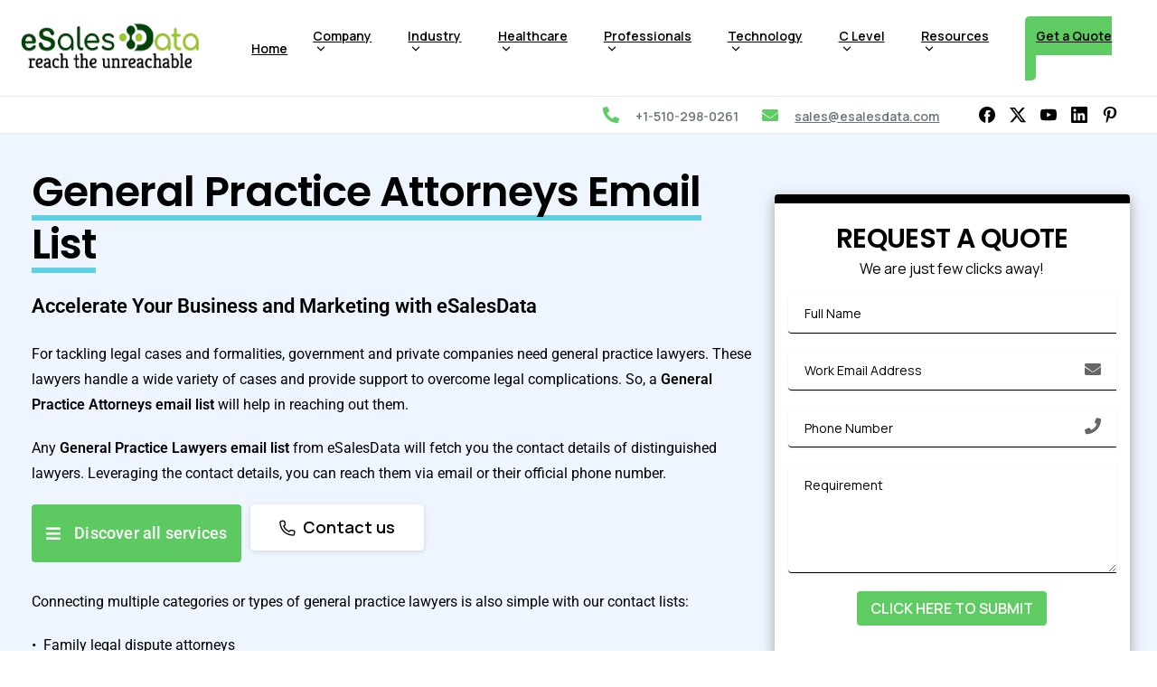

--- FILE ---
content_type: text/html; charset=UTF-8
request_url: https://www.esalesdata.com/professionals/attorney/general-practice-attorneys-email-list/
body_size: 41718
content:
<!doctype html>
<html lang="en-US">
<head>
    <!-- Google Tag Manager -->
<script>(function(w,d,s,l,i){w[l]=w[l]||[];w[l].push({'gtm.start':
new Date().getTime(),event:'gtm.js'});var f=d.getElementsByTagName(s)[0],
j=d.createElement(s),dl=l!='dataLayer'?'&l='+l:'';j.async=true;j.src=
'https://www.googletagmanager.com/gtm.js?id='+i+dl;f.parentNode.insertBefore(j,f);
})(window,document,'script','dataLayer','GTM-PVZJXGP');</script>
<!-- End Google Tag Manager -->
	<meta charset="UTF-8">
	<meta name="viewport" content="width=device-width, initial-scale=1">
	        <style>
        html {
            --pix-pagetransition-bg: #FFFFFF;
        }
        </style>
        <meta name='robots' content='index, follow, max-image-preview:large, max-snippet:-1, max-video-preview:-1' />
	<style>img:is([sizes="auto" i], [sizes^="auto," i]) { contain-intrinsic-size: 3000px 1500px }</style>
	
	<!-- This site is optimized with the Yoast SEO plugin v25.8 - https://yoast.com/wordpress/plugins/seo/ -->
	<title>General Practice Attorneys Email List &amp; Mailing List - eSalesData</title>
	<meta name="description" content="A General Practice Attorneys email list could connect with lawyers for marketing or business. Learn how eSalesData can help you." />
	<link rel="canonical" href="https://www.esalesdata.com/professionals/attorney/general-practice-attorneys-email-list/" />
	<meta property="og:locale" content="en_US" />
	<meta property="og:type" content="article" />
	<meta property="og:title" content="General Practice Attorneys Email List &amp; Mailing List - eSalesData" />
	<meta property="og:description" content="A General Practice Attorneys email list could connect with lawyers for marketing or business. Learn how eSalesData can help you." />
	<meta property="og:url" content="https://www.esalesdata.com/professionals/attorney/general-practice-attorneys-email-list/" />
	<meta property="og:site_name" content="eSalesData" />
	<meta property="article:publisher" content="https://www.facebook.com/Company.eSalesData/" />
	<meta property="article:modified_time" content="2022-11-28T12:18:01+00:00" />
	<meta name="twitter:card" content="summary_large_image" />
	<meta name="twitter:site" content="@esalesdata" />
	<meta name="twitter:label1" content="Est. reading time" />
	<meta name="twitter:data1" content="5 minutes" />
	<script type="application/ld+json" class="yoast-schema-graph">{"@context":"https://schema.org","@graph":[{"@type":"WebPage","@id":"https://www.esalesdata.com/professionals/attorney/general-practice-attorneys-email-list/","url":"https://www.esalesdata.com/professionals/attorney/general-practice-attorneys-email-list/","name":"General Practice Attorneys Email List & Mailing List - eSalesData","isPartOf":{"@id":"https://www.esalesdata.com/#website"},"datePublished":"2022-11-23T09:00:24+00:00","dateModified":"2022-11-28T12:18:01+00:00","description":"A General Practice Attorneys email list could connect with lawyers for marketing or business. Learn how eSalesData can help you.","breadcrumb":{"@id":"https://www.esalesdata.com/professionals/attorney/general-practice-attorneys-email-list/#breadcrumb"},"inLanguage":"en-US","potentialAction":[{"@type":"ReadAction","target":["https://www.esalesdata.com/professionals/attorney/general-practice-attorneys-email-list/"]}]},{"@type":"BreadcrumbList","@id":"https://www.esalesdata.com/professionals/attorney/general-practice-attorneys-email-list/#breadcrumb","itemListElement":[{"@type":"ListItem","position":1,"name":"Home","item":"https://www.esalesdata.com/"},{"@type":"ListItem","position":2,"name":"Professionals Email List","item":"https://www.esalesdata.com/professionals/"},{"@type":"ListItem","position":3,"name":"Attorneys Email List","item":"https://www.esalesdata.com/professionals/attorney/"},{"@type":"ListItem","position":4,"name":"General Practice Attorneys Email List"}]},{"@type":"WebSite","@id":"https://www.esalesdata.com/#website","url":"https://www.esalesdata.com/","name":"eSalesData","description":": Data-Driven Marketing and Advertising Firm","publisher":{"@id":"https://www.esalesdata.com/#organization"},"potentialAction":[{"@type":"SearchAction","target":{"@type":"EntryPoint","urlTemplate":"https://www.esalesdata.com/?s={search_term_string}"},"query-input":{"@type":"PropertyValueSpecification","valueRequired":true,"valueName":"search_term_string"}}],"inLanguage":"en-US"},{"@type":"Organization","@id":"https://www.esalesdata.com/#organization","name":"eSalesData","url":"https://www.esalesdata.com/","logo":{"@type":"ImageObject","inLanguage":"en-US","@id":"https://www.esalesdata.com/#/schema/logo/image/","url":"https://www.esalesdata.com/wp-content/uploads/2022/11/esalesdata-reach-the-unreachable.webp","contentUrl":"https://www.esalesdata.com/wp-content/uploads/2022/11/esalesdata-reach-the-unreachable.webp","width":523,"height":180,"caption":"eSalesData"},"image":{"@id":"https://www.esalesdata.com/#/schema/logo/image/"},"sameAs":["https://www.facebook.com/Company.eSalesData/","https://x.com/esalesdata","https://www.linkedin.com/company/esalesdata","https://www.pinterest.com/eSalesDataLLC/","https://www.youtube.com/channel/UCV7y7rcVrTSqnOW_szc2Qzg/"]}]}</script>
	<!-- / Yoast SEO plugin. -->


<link rel="alternate" type="application/rss+xml" title="eSalesData &raquo; Feed" href="https://www.esalesdata.com/feed/" />
<link rel="alternate" type="application/rss+xml" title="eSalesData &raquo; Comments Feed" href="https://www.esalesdata.com/comments/feed/" />
<script type="text/javascript">
/* <![CDATA[ */
window._wpemojiSettings = {"baseUrl":"https:\/\/s.w.org\/images\/core\/emoji\/16.0.1\/72x72\/","ext":".png","svgUrl":"https:\/\/s.w.org\/images\/core\/emoji\/16.0.1\/svg\/","svgExt":".svg","source":{"concatemoji":"https:\/\/www.esalesdata.com\/wp-includes\/js\/wp-emoji-release.min.js?ver=6.8.2"}};
/*! This file is auto-generated */
!function(s,n){var o,i,e;function c(e){try{var t={supportTests:e,timestamp:(new Date).valueOf()};sessionStorage.setItem(o,JSON.stringify(t))}catch(e){}}function p(e,t,n){e.clearRect(0,0,e.canvas.width,e.canvas.height),e.fillText(t,0,0);var t=new Uint32Array(e.getImageData(0,0,e.canvas.width,e.canvas.height).data),a=(e.clearRect(0,0,e.canvas.width,e.canvas.height),e.fillText(n,0,0),new Uint32Array(e.getImageData(0,0,e.canvas.width,e.canvas.height).data));return t.every(function(e,t){return e===a[t]})}function u(e,t){e.clearRect(0,0,e.canvas.width,e.canvas.height),e.fillText(t,0,0);for(var n=e.getImageData(16,16,1,1),a=0;a<n.data.length;a++)if(0!==n.data[a])return!1;return!0}function f(e,t,n,a){switch(t){case"flag":return n(e,"\ud83c\udff3\ufe0f\u200d\u26a7\ufe0f","\ud83c\udff3\ufe0f\u200b\u26a7\ufe0f")?!1:!n(e,"\ud83c\udde8\ud83c\uddf6","\ud83c\udde8\u200b\ud83c\uddf6")&&!n(e,"\ud83c\udff4\udb40\udc67\udb40\udc62\udb40\udc65\udb40\udc6e\udb40\udc67\udb40\udc7f","\ud83c\udff4\u200b\udb40\udc67\u200b\udb40\udc62\u200b\udb40\udc65\u200b\udb40\udc6e\u200b\udb40\udc67\u200b\udb40\udc7f");case"emoji":return!a(e,"\ud83e\udedf")}return!1}function g(e,t,n,a){var r="undefined"!=typeof WorkerGlobalScope&&self instanceof WorkerGlobalScope?new OffscreenCanvas(300,150):s.createElement("canvas"),o=r.getContext("2d",{willReadFrequently:!0}),i=(o.textBaseline="top",o.font="600 32px Arial",{});return e.forEach(function(e){i[e]=t(o,e,n,a)}),i}function t(e){var t=s.createElement("script");t.src=e,t.defer=!0,s.head.appendChild(t)}"undefined"!=typeof Promise&&(o="wpEmojiSettingsSupports",i=["flag","emoji"],n.supports={everything:!0,everythingExceptFlag:!0},e=new Promise(function(e){s.addEventListener("DOMContentLoaded",e,{once:!0})}),new Promise(function(t){var n=function(){try{var e=JSON.parse(sessionStorage.getItem(o));if("object"==typeof e&&"number"==typeof e.timestamp&&(new Date).valueOf()<e.timestamp+604800&&"object"==typeof e.supportTests)return e.supportTests}catch(e){}return null}();if(!n){if("undefined"!=typeof Worker&&"undefined"!=typeof OffscreenCanvas&&"undefined"!=typeof URL&&URL.createObjectURL&&"undefined"!=typeof Blob)try{var e="postMessage("+g.toString()+"("+[JSON.stringify(i),f.toString(),p.toString(),u.toString()].join(",")+"));",a=new Blob([e],{type:"text/javascript"}),r=new Worker(URL.createObjectURL(a),{name:"wpTestEmojiSupports"});return void(r.onmessage=function(e){c(n=e.data),r.terminate(),t(n)})}catch(e){}c(n=g(i,f,p,u))}t(n)}).then(function(e){for(var t in e)n.supports[t]=e[t],n.supports.everything=n.supports.everything&&n.supports[t],"flag"!==t&&(n.supports.everythingExceptFlag=n.supports.everythingExceptFlag&&n.supports[t]);n.supports.everythingExceptFlag=n.supports.everythingExceptFlag&&!n.supports.flag,n.DOMReady=!1,n.readyCallback=function(){n.DOMReady=!0}}).then(function(){return e}).then(function(){var e;n.supports.everything||(n.readyCallback(),(e=n.source||{}).concatemoji?t(e.concatemoji):e.wpemoji&&e.twemoji&&(t(e.twemoji),t(e.wpemoji)))}))}((window,document),window._wpemojiSettings);
/* ]]> */
</script>
<style id='wp-emoji-styles-inline-css' type='text/css'>

	img.wp-smiley, img.emoji {
		display: inline !important;
		border: none !important;
		box-shadow: none !important;
		height: 1em !important;
		width: 1em !important;
		margin: 0 0.07em !important;
		vertical-align: -0.1em !important;
		background: none !important;
		padding: 0 !important;
	}
</style>
<style id='pixfort-core-pix-small-search-style-inline-css' type='text/css'>


</style>
<style id='pixfort-core-pix-recent-posts-style-inline-css' type='text/css'>
.recent-posts-block{margin:0;padding:0;list-style:none}.recent-posts-block .pix-list-item{margin-bottom:10px;width:100%;clear:both}.recent-posts-block .pix-card{position:relative;max-width:100%;background-color:#212529;padding:0px;background-clip:border-box;border:0px solid rgba(0,0,0,.125);border-radius:5px}.recent-posts-block .pix-card a{color:#fff;text-decoration:none;pointer-events:none}.recent-posts-block .pix-card .d-flex{height:auto}.recent-posts-block .pix-fit-cover{position:absolute;top:0;left:0;width:100%;height:100%;-o-object-fit:cover;object-fit:cover}.recent-posts-block .pix-opacity-4{opacity:.4}.recent-posts-block .pix-hover-opacity-6:hover{opacity:.6}.recent-posts-block .pix-opacity-5{opacity:.5}.recent-posts-block .pix-opacity-7{opacity:.7}.recent-posts-block .pix-hover-opacity-10:hover{opacity:1}.recent-posts-block .pix-mb-10{margin-bottom:10px}.recent-posts-block .pix-p-20{padding:20px}.recent-posts-block .line-clamp-2{display:-webkit-box;-webkit-line-clamp:2;-webkit-box-orient:vertical;overflow:hidden}.recent-posts-block .rounded-xl{border-radius:.5rem}.recent-posts-block .shadow-hover:hover{-webkit-box-shadow:0 .5rem 1rem rgba(0,0,0,.15);box-shadow:0 .5rem 1rem rgba(0,0,0,.15)}.recent-posts-block .fly-sm{-webkit-transition:-webkit-transform .2s ease-in-out;transition:-webkit-transform .2s ease-in-out;transition:transform .2s ease-in-out;transition:transform .2s ease-in-out, -webkit-transform .2s ease-in-out}.recent-posts-block .fly-sm:hover{-webkit-transform:translateY(-5px);transform:translateY(-5px)}.recent-posts-block img{max-width:100%;height:auto}.recent-posts-block .pixfort-likes-small{color:var(--pix-gray-1) !important}

</style>
<style id='pixfort-core-pix-promo-box-style-inline-css' type='text/css'>
.wp-block-pixfort-core-pix-promo-box .pix-promo-box{position:relative;min-height:350px;border-radius:5px;overflow:hidden;background-color:#212529;margin:1rem 0;display:-webkit-box;display:-ms-flexbox;display:flex;-webkit-box-align:end;-ms-flex-align:end;align-items:flex-end}.wp-block-pixfort-core-pix-promo-box .pix-promo-box:hover svg{margin-left:8px}.wp-block-pixfort-core-pix-promo-box .pix-promo-box img{-webkit-transition:all .4s cubic-bezier(0.165, 0.84, 0.44, 1);transition:all .4s cubic-bezier(0.165, 0.84, 0.44, 1);opacity:.4;-webkit-transform:none;transform:none}.wp-block-pixfort-core-pix-promo-box .pix-promo-box img:hover{opacity:.6;-webkit-transform:scale(1.05);transform:scale(1.05)}.wp-block-pixfort-core-pix-promo-box .pix-promo-box-bg{position:absolute;top:0;left:0;right:0;bottom:0;z-index:1}.wp-block-pixfort-core-pix-promo-box .pix-promo-box-bg img{width:100%;height:100%;-o-object-fit:cover;object-fit:cover}.wp-block-pixfort-core-pix-promo-box .pix-promo-box-badge{display:inline-block;z-index:2;background-color:rgba(0,0,0,.5);color:hsla(0,0%,100%,.5);padding:.25rem .5rem;border-radius:.25rem;font-size:.875rem}.wp-block-pixfort-core-pix-promo-box .pix-promo-box-content{position:relative;z-index:2;padding:2rem;color:#fff;text-shadow:0 1px 2px rgba(0,0,0,.2)}.wp-block-pixfort-core-pix-promo-box .pix-promo-box-content h4{margin-top:10px;margin-bottom:10px;font-size:30px;font-weight:600}.wp-block-pixfort-core-pix-promo-box .pix-promo-box-content a{display:inline-block;color:hsla(0,0%,100%,.6) !important;font-weight:700;text-decoration:none;font-size:16px;line-height:1.4;display:-webkit-box;display:-ms-flexbox;display:flex;-webkit-box-align:center;-ms-flex-align:center;align-items:center;-webkit-box-shadow:none !important;box-shadow:none !important}.wp-block-pixfort-core-pix-promo-box .pix-promo-box-content a svg{width:1em;height:1em;-webkit-transition:all .4s cubic-bezier(0.165, 0.84, 0.44, 1);transition:all .4s cubic-bezier(0.165, 0.84, 0.44, 1)}

</style>
<style id='pixfort-core-categories-style-inline-css' type='text/css'>
.pix_categories_widget a{display:-webkit-box;display:-ms-flexbox;display:flex;-webkit-box-align:center;-ms-flex-align:center;align-items:center;width:100%;-webkit-box-pack:center;-ms-flex-pack:center;justify-content:center;background-color:#fff;-webkit-box-shadow:0 2px 5px rgba(0,0,0,.08);box-shadow:0 2px 5px rgba(0,0,0,.08);-webkit-transition:all .2s;transition:all .2s;border-radius:.375rem;margin-bottom:10px;padding:5px;text-align:center;font-size:14px;font-weight:700;color:inherit;min-height:40px;text-decoration:none;color:#6c757d}.pix_categories_widget a:hover{-webkit-box-shadow:0 4px 8px rgba(0,0,0,.12);box-shadow:0 4px 8px rgba(0,0,0,.12);color:#212529}

</style>
<style id='pixfort-core-social-links-style-inline-css' type='text/css'>
.social-links-block{display:-webkit-box;display:-ms-flexbox;display:flex;gap:10px}.social-links-block a{text-decoration:none;color:inherit}.social-links-block img{width:24px;height:24px}.wp-block-pixfort-core-social-links .pix-social_widget{display:-webkit-box;display:-ms-flexbox;display:flex;-ms-flex-wrap:wrap;flex-wrap:wrap;-webkit-box-align:center;-ms-flex-align:center;align-items:center}.wp-block-pixfort-core-social-links .pix-icon-preview{line-height:0}.wp-block-pixfort-core-social-links .pix-icon-preview img{width:20px;height:20px;opacity:.7;-webkit-transition:all .4s ease;transition:all .4s ease}.wp-block-pixfort-core-social-links .pix-social-item:hover .pix-icon-preview img{opacity:1}.wp-block-pixfort-core-social-links .d-inline-block{width:40px;height:40px;border-radius:5px;-webkit-transition:all .4s ease;transition:all .4s ease}.wp-block-pixfort-core-social-links .shadow-sm{-webkit-box-shadow:0 .125rem .25rem rgba(0,0,0,.075);box-shadow:0 .125rem .25rem rgba(0,0,0,.075);border-radius:100%}.wp-block-pixfort-core-social-links .shadow-hover-sm:hover{-webkit-box-shadow:0 .25rem .5rem rgba(0,0,0,.09);box-shadow:0 .25rem .5rem rgba(0,0,0,.09)}.wp-block-pixfort-core-social-links .fly-sm{-webkit-transition:all .4s cubic-bezier(0.165, 0.84, 0.44, 1);transition:all .4s cubic-bezier(0.165, 0.84, 0.44, 1)}.wp-block-pixfort-core-social-links .fly-sm:hover{-webkit-transform:translateY(-3px);transform:translateY(-3px)}.wp-block-pixfort-core-social-links .pix-mr-10{margin-right:10px}.wp-block-pixfort-core-social-links .mb-2{margin-bottom:.5rem}.wp-block-pixfort-core-social-links .pix-py-10{padding-top:10px;padding-bottom:10px}.wp-block-pixfort-core-social-links .d-flex{display:-webkit-box;display:-ms-flexbox;display:flex}.wp-block-pixfort-core-social-links .align-items-center{-webkit-box-align:center;-ms-flex-align:center;align-items:center}.wp-block-pixfort-core-social-links .justify-content-center{-webkit-box-pack:center;-ms-flex-pack:center;justify-content:center}.wp-block-pixfort-core-social-links .h-100{height:100%}.wp-block-pixfort-core-social-links .text-body-default{color:#333}.wp-block-pixfort-core-social-links .bg-white{background-color:#fff}

</style>
<style id='global-styles-inline-css' type='text/css'>
:root{--wp--preset--aspect-ratio--square: 1;--wp--preset--aspect-ratio--4-3: 4/3;--wp--preset--aspect-ratio--3-4: 3/4;--wp--preset--aspect-ratio--3-2: 3/2;--wp--preset--aspect-ratio--2-3: 2/3;--wp--preset--aspect-ratio--16-9: 16/9;--wp--preset--aspect-ratio--9-16: 9/16;--wp--preset--color--black: #000000;--wp--preset--color--cyan-bluish-gray: #abb8c3;--wp--preset--color--white: #ffffff;--wp--preset--color--pale-pink: #f78da7;--wp--preset--color--vivid-red: #cf2e2e;--wp--preset--color--luminous-vivid-orange: #ff6900;--wp--preset--color--luminous-vivid-amber: #fcb900;--wp--preset--color--light-green-cyan: #7bdcb5;--wp--preset--color--vivid-green-cyan: #00d084;--wp--preset--color--pale-cyan-blue: #8ed1fc;--wp--preset--color--vivid-cyan-blue: #0693e3;--wp--preset--color--vivid-purple: #9b51e0;--wp--preset--gradient--vivid-cyan-blue-to-vivid-purple: linear-gradient(135deg,rgba(6,147,227,1) 0%,rgb(155,81,224) 100%);--wp--preset--gradient--light-green-cyan-to-vivid-green-cyan: linear-gradient(135deg,rgb(122,220,180) 0%,rgb(0,208,130) 100%);--wp--preset--gradient--luminous-vivid-amber-to-luminous-vivid-orange: linear-gradient(135deg,rgba(252,185,0,1) 0%,rgba(255,105,0,1) 100%);--wp--preset--gradient--luminous-vivid-orange-to-vivid-red: linear-gradient(135deg,rgba(255,105,0,1) 0%,rgb(207,46,46) 100%);--wp--preset--gradient--very-light-gray-to-cyan-bluish-gray: linear-gradient(135deg,rgb(238,238,238) 0%,rgb(169,184,195) 100%);--wp--preset--gradient--cool-to-warm-spectrum: linear-gradient(135deg,rgb(74,234,220) 0%,rgb(151,120,209) 20%,rgb(207,42,186) 40%,rgb(238,44,130) 60%,rgb(251,105,98) 80%,rgb(254,248,76) 100%);--wp--preset--gradient--blush-light-purple: linear-gradient(135deg,rgb(255,206,236) 0%,rgb(152,150,240) 100%);--wp--preset--gradient--blush-bordeaux: linear-gradient(135deg,rgb(254,205,165) 0%,rgb(254,45,45) 50%,rgb(107,0,62) 100%);--wp--preset--gradient--luminous-dusk: linear-gradient(135deg,rgb(255,203,112) 0%,rgb(199,81,192) 50%,rgb(65,88,208) 100%);--wp--preset--gradient--pale-ocean: linear-gradient(135deg,rgb(255,245,203) 0%,rgb(182,227,212) 50%,rgb(51,167,181) 100%);--wp--preset--gradient--electric-grass: linear-gradient(135deg,rgb(202,248,128) 0%,rgb(113,206,126) 100%);--wp--preset--gradient--midnight: linear-gradient(135deg,rgb(2,3,129) 0%,rgb(40,116,252) 100%);--wp--preset--font-size--small: 13px;--wp--preset--font-size--medium: 20px;--wp--preset--font-size--large: 36px;--wp--preset--font-size--x-large: 42px;--wp--preset--spacing--20: 0.44rem;--wp--preset--spacing--30: 0.67rem;--wp--preset--spacing--40: 1rem;--wp--preset--spacing--50: 1.5rem;--wp--preset--spacing--60: 2.25rem;--wp--preset--spacing--70: 3.38rem;--wp--preset--spacing--80: 5.06rem;--wp--preset--shadow--natural: 6px 6px 9px rgba(0, 0, 0, 0.2);--wp--preset--shadow--deep: 12px 12px 50px rgba(0, 0, 0, 0.4);--wp--preset--shadow--sharp: 6px 6px 0px rgba(0, 0, 0, 0.2);--wp--preset--shadow--outlined: 6px 6px 0px -3px rgba(255, 255, 255, 1), 6px 6px rgba(0, 0, 0, 1);--wp--preset--shadow--crisp: 6px 6px 0px rgba(0, 0, 0, 1);}:where(body) { margin: 0; }.wp-site-blocks > .alignleft { float: left; margin-right: 2em; }.wp-site-blocks > .alignright { float: right; margin-left: 2em; }.wp-site-blocks > .aligncenter { justify-content: center; margin-left: auto; margin-right: auto; }:where(.is-layout-flex){gap: 0.5em;}:where(.is-layout-grid){gap: 0.5em;}.is-layout-flow > .alignleft{float: left;margin-inline-start: 0;margin-inline-end: 2em;}.is-layout-flow > .alignright{float: right;margin-inline-start: 2em;margin-inline-end: 0;}.is-layout-flow > .aligncenter{margin-left: auto !important;margin-right: auto !important;}.is-layout-constrained > .alignleft{float: left;margin-inline-start: 0;margin-inline-end: 2em;}.is-layout-constrained > .alignright{float: right;margin-inline-start: 2em;margin-inline-end: 0;}.is-layout-constrained > .aligncenter{margin-left: auto !important;margin-right: auto !important;}.is-layout-constrained > :where(:not(.alignleft):not(.alignright):not(.alignfull)){margin-left: auto !important;margin-right: auto !important;}body .is-layout-flex{display: flex;}.is-layout-flex{flex-wrap: wrap;align-items: center;}.is-layout-flex > :is(*, div){margin: 0;}body .is-layout-grid{display: grid;}.is-layout-grid > :is(*, div){margin: 0;}body{padding-top: 0px;padding-right: 0px;padding-bottom: 0px;padding-left: 0px;}a:where(:not(.wp-element-button)){text-decoration: underline;}:root :where(.wp-element-button, .wp-block-button__link){background-color: #32373c;border-width: 0;color: #fff;font-family: inherit;font-size: inherit;line-height: inherit;padding: calc(0.667em + 2px) calc(1.333em + 2px);text-decoration: none;}.has-black-color{color: var(--wp--preset--color--black) !important;}.has-cyan-bluish-gray-color{color: var(--wp--preset--color--cyan-bluish-gray) !important;}.has-white-color{color: var(--wp--preset--color--white) !important;}.has-pale-pink-color{color: var(--wp--preset--color--pale-pink) !important;}.has-vivid-red-color{color: var(--wp--preset--color--vivid-red) !important;}.has-luminous-vivid-orange-color{color: var(--wp--preset--color--luminous-vivid-orange) !important;}.has-luminous-vivid-amber-color{color: var(--wp--preset--color--luminous-vivid-amber) !important;}.has-light-green-cyan-color{color: var(--wp--preset--color--light-green-cyan) !important;}.has-vivid-green-cyan-color{color: var(--wp--preset--color--vivid-green-cyan) !important;}.has-pale-cyan-blue-color{color: var(--wp--preset--color--pale-cyan-blue) !important;}.has-vivid-cyan-blue-color{color: var(--wp--preset--color--vivid-cyan-blue) !important;}.has-vivid-purple-color{color: var(--wp--preset--color--vivid-purple) !important;}.has-black-background-color{background-color: var(--wp--preset--color--black) !important;}.has-cyan-bluish-gray-background-color{background-color: var(--wp--preset--color--cyan-bluish-gray) !important;}.has-white-background-color{background-color: var(--wp--preset--color--white) !important;}.has-pale-pink-background-color{background-color: var(--wp--preset--color--pale-pink) !important;}.has-vivid-red-background-color{background-color: var(--wp--preset--color--vivid-red) !important;}.has-luminous-vivid-orange-background-color{background-color: var(--wp--preset--color--luminous-vivid-orange) !important;}.has-luminous-vivid-amber-background-color{background-color: var(--wp--preset--color--luminous-vivid-amber) !important;}.has-light-green-cyan-background-color{background-color: var(--wp--preset--color--light-green-cyan) !important;}.has-vivid-green-cyan-background-color{background-color: var(--wp--preset--color--vivid-green-cyan) !important;}.has-pale-cyan-blue-background-color{background-color: var(--wp--preset--color--pale-cyan-blue) !important;}.has-vivid-cyan-blue-background-color{background-color: var(--wp--preset--color--vivid-cyan-blue) !important;}.has-vivid-purple-background-color{background-color: var(--wp--preset--color--vivid-purple) !important;}.has-black-border-color{border-color: var(--wp--preset--color--black) !important;}.has-cyan-bluish-gray-border-color{border-color: var(--wp--preset--color--cyan-bluish-gray) !important;}.has-white-border-color{border-color: var(--wp--preset--color--white) !important;}.has-pale-pink-border-color{border-color: var(--wp--preset--color--pale-pink) !important;}.has-vivid-red-border-color{border-color: var(--wp--preset--color--vivid-red) !important;}.has-luminous-vivid-orange-border-color{border-color: var(--wp--preset--color--luminous-vivid-orange) !important;}.has-luminous-vivid-amber-border-color{border-color: var(--wp--preset--color--luminous-vivid-amber) !important;}.has-light-green-cyan-border-color{border-color: var(--wp--preset--color--light-green-cyan) !important;}.has-vivid-green-cyan-border-color{border-color: var(--wp--preset--color--vivid-green-cyan) !important;}.has-pale-cyan-blue-border-color{border-color: var(--wp--preset--color--pale-cyan-blue) !important;}.has-vivid-cyan-blue-border-color{border-color: var(--wp--preset--color--vivid-cyan-blue) !important;}.has-vivid-purple-border-color{border-color: var(--wp--preset--color--vivid-purple) !important;}.has-vivid-cyan-blue-to-vivid-purple-gradient-background{background: var(--wp--preset--gradient--vivid-cyan-blue-to-vivid-purple) !important;}.has-light-green-cyan-to-vivid-green-cyan-gradient-background{background: var(--wp--preset--gradient--light-green-cyan-to-vivid-green-cyan) !important;}.has-luminous-vivid-amber-to-luminous-vivid-orange-gradient-background{background: var(--wp--preset--gradient--luminous-vivid-amber-to-luminous-vivid-orange) !important;}.has-luminous-vivid-orange-to-vivid-red-gradient-background{background: var(--wp--preset--gradient--luminous-vivid-orange-to-vivid-red) !important;}.has-very-light-gray-to-cyan-bluish-gray-gradient-background{background: var(--wp--preset--gradient--very-light-gray-to-cyan-bluish-gray) !important;}.has-cool-to-warm-spectrum-gradient-background{background: var(--wp--preset--gradient--cool-to-warm-spectrum) !important;}.has-blush-light-purple-gradient-background{background: var(--wp--preset--gradient--blush-light-purple) !important;}.has-blush-bordeaux-gradient-background{background: var(--wp--preset--gradient--blush-bordeaux) !important;}.has-luminous-dusk-gradient-background{background: var(--wp--preset--gradient--luminous-dusk) !important;}.has-pale-ocean-gradient-background{background: var(--wp--preset--gradient--pale-ocean) !important;}.has-electric-grass-gradient-background{background: var(--wp--preset--gradient--electric-grass) !important;}.has-midnight-gradient-background{background: var(--wp--preset--gradient--midnight) !important;}.has-small-font-size{font-size: var(--wp--preset--font-size--small) !important;}.has-medium-font-size{font-size: var(--wp--preset--font-size--medium) !important;}.has-large-font-size{font-size: var(--wp--preset--font-size--large) !important;}.has-x-large-font-size{font-size: var(--wp--preset--font-size--x-large) !important;}
:where(.wp-block-post-template.is-layout-flex){gap: 1.25em;}:where(.wp-block-post-template.is-layout-grid){gap: 1.25em;}
:where(.wp-block-columns.is-layout-flex){gap: 2em;}:where(.wp-block-columns.is-layout-grid){gap: 2em;}
:root :where(.wp-block-pullquote){font-size: 1.5em;line-height: 1.6;}
</style>
<link rel='stylesheet' id='wpa-css-css' href='https://www.esalesdata.com/wp-content/plugins/honeypot/includes/css/wpa.css?ver=2.2.14' type='text/css' media='all' />
<link rel='stylesheet' id='widgetopts-styles-css' href='https://www.esalesdata.com/wp-content/plugins/widget-options/assets/css/widget-options.css?ver=4.1.2' type='text/css' media='all' />
<link rel='stylesheet' id='spam-protect-for-contact-form7-css' href='https://www.esalesdata.com/wp-content/plugins/wp-contact-form-7-spam-blocker/frontend/css/spam-protect-for-contact-form7.css?ver=1.0.0' type='text/css' media='all' />
<link rel='stylesheet' id='megamenu-css' href='https://www.esalesdata.com/wp-content/uploads/maxmegamenu/style.css?ver=fd6669' type='text/css' media='all' />
<link rel='stylesheet' id='dashicons-css' href='https://www.esalesdata.com/wp-includes/css/dashicons.min.css?ver=6.8.2' type='text/css' media='all' />
<link rel='stylesheet' id='pixfort-bootstrap-css' href='https://www.esalesdata.com/wp-content/themes/essentials/inc/css/bootstrap.min.css?ver=3.2.23' type='text/css' media='all' />
<style id='pix-intro-handle-inline-css' type='text/css'>

        body:not(.render) .pix-overlay-item {
            opacity: 0 !important;
        }
        body:not(.pix-loaded) .pix-wpml-header-btn {
            opacity: 0;
        }
            html:has(body:not(.render)) {
                background: var(--pix-pagetransition-bg)  !important;
            }
            .pix-page-loading-bg:after {
                content: " ";
                position: fixed;
                top: 0;
                left: 0;
                width: 100vw;
                height: 100vh;
                display: block;
                pointer-events: none;
                transition: opacity .16s ease-in-out;
                transform-style: flat;
                z-index: 99999999999999999999;
                opacity: 1;
                background: var(--pix-pagetransition-bg) !important;
            }
            body.render .pix-page-loading-bg:after {
                opacity: 0;
            }
            
</style>
<link rel='stylesheet' id='pixfort-core-style-css' href='https://www.esalesdata.com/wp-content/uploads/wp-scss-cache/pixfort-core-style.css?ver=127636330' type='text/css' media='all' />
<link rel='stylesheet' id='pixfort-main-styles-css' href='https://www.esalesdata.com/wp-content/plugins/pixfort-core/includes/assets/css/common/main.min.css?ver=3.2.25' type='text/css' media='all' />
<link rel='stylesheet' id='elementor-icons-css' href='https://www.esalesdata.com/wp-content/plugins/elementor/assets/lib/eicons/css/elementor-icons.min.css?ver=5.43.0' type='text/css' media='all' />
<link rel='stylesheet' id='elementor-frontend-css' href='https://www.esalesdata.com/wp-content/plugins/elementor/assets/css/frontend.min.css?ver=3.31.4' type='text/css' media='all' />
<link rel='stylesheet' id='elementor-post-5-css' href='https://www.esalesdata.com/wp-content/uploads/elementor/css/post-5.css?ver=1758007065' type='text/css' media='all' />
<link rel='stylesheet' id='widget-heading-css' href='https://www.esalesdata.com/wp-content/plugins/elementor/assets/css/widget-heading.min.css?ver=3.31.4' type='text/css' media='all' />
<link rel='stylesheet' id='e-animation-fadeIn-css' href='https://www.esalesdata.com/wp-content/plugins/elementor/assets/lib/animations/styles/fadeIn.min.css?ver=3.31.4' type='text/css' media='all' />
<link rel='stylesheet' id='widget-icon-list-css' href='https://www.esalesdata.com/wp-content/plugins/elementor/assets/css/widget-icon-list.min.css?ver=3.31.4' type='text/css' media='all' />
<link rel='stylesheet' id='e-animation-shrink-css' href='https://www.esalesdata.com/wp-content/plugins/elementor/assets/lib/animations/styles/e-animation-shrink.min.css?ver=3.31.4' type='text/css' media='all' />
<link rel='stylesheet' id='e-animation-zoomIn-css' href='https://www.esalesdata.com/wp-content/plugins/elementor/assets/lib/animations/styles/zoomIn.min.css?ver=3.31.4' type='text/css' media='all' />
<link rel='stylesheet' id='elementor-post-29567-css' href='https://www.esalesdata.com/wp-content/uploads/elementor/css/post-29567.css?ver=1758119618' type='text/css' media='all' />
<link rel='stylesheet' id='ekit-widget-styles-css' href='https://www.esalesdata.com/wp-content/plugins/elementskit-lite/widgets/init/assets/css/widget-styles.css?ver=3.7.2' type='text/css' media='all' />
<link rel='stylesheet' id='ekit-responsive-css' href='https://www.esalesdata.com/wp-content/plugins/elementskit-lite/widgets/init/assets/css/responsive.css?ver=3.7.2' type='text/css' media='all' />
<link rel='stylesheet' id='pixfort-header-styles-css' href='https://www.esalesdata.com/wp-content/plugins/pixfort-core/includes/assets/css/header.min.css?ver=3.2.25' type='text/css' media='all' />
<style id='pixfort-custom-header-style-inline-css' type='text/css'>
.pixfort-area-content[data-area=topbar] { --pix-header-bg-color: var(--pix-white); --pix-header-text-color: var(--pix-body-default); --pix-header-area-line-color: var(--pix-gray-2); }.pixfort-area-content[data-area=header] { --pix-header-bg-color: var(--pix-white); --pix-display-header-scroll-blur: none; --pix-opacity-header-scroll-blur: 0; --pix-header-scroll-bg-color: var(--pix-white); --pix-header-text-color: var(--pix-body-default); --pix-header-scroll-text-color: var(--pix-body-default); --pix-header-area-line-color: var(--pix-gray-2); --pix-scroll-header-shadow: var(--pix-shadow-lg); }.pixfort-area-content[data-area=stack] { --pix-header-bg-color: var(--pix-white); --pix-header-text-color: var(--pix-body-default); --pix-header-area-line-color: var(--pix-gray-2); }.pixfort-area-content[data-area=m_topbar] { --pix-header-bg-color: var(--pix-green-light); --pix-header-text-color: var(--pix-body-default); --pix-header-area-line-color: var(--pix-gray-2); }.pixfort-area-content[data-area=m_header] { --pix-header-bg-color: var(--pix-white); --pix-header-text-color: var(--pix-body-default); --pix-scroll-header-shadow: var(--pix-shadow-lg); }.pixfort-area-content[data-area=m_stack] { --pix-header-bg-color: var(--pix-white); --pix-header-text-color: var(--pix-body-default); --pix-header-area-line-color: var(--pix-gray-2); }.pix-header .container, .pixfort-header-area .container { --pix-header-container-width: var(--pix-container-width, 1140px); }
</style>
<link rel='stylesheet' id='elementor-gf-local-roboto-css' href='https://www.esalesdata.com/wp-content/uploads/elementor/google-fonts/css/roboto.css?ver=1755856221' type='text/css' media='all' />
<link rel='stylesheet' id='elementor-gf-local-robotoslab-css' href='https://www.esalesdata.com/wp-content/uploads/elementor/google-fonts/css/robotoslab.css?ver=1755856222' type='text/css' media='all' />
<link rel='stylesheet' id='elementor-icons-shared-0-css' href='https://www.esalesdata.com/wp-content/plugins/elementor/assets/lib/font-awesome/css/fontawesome.min.css?ver=5.15.3' type='text/css' media='all' />
<link rel='stylesheet' id='elementor-icons-fa-solid-css' href='https://www.esalesdata.com/wp-content/plugins/elementor/assets/lib/font-awesome/css/solid.min.css?ver=5.15.3' type='text/css' media='all' />
<script type="text/javascript" src="https://www.esalesdata.com/wp-includes/js/jquery/jquery.min.js?ver=3.7.1" id="jquery-core-js"></script>
<script type="text/javascript" src="https://www.esalesdata.com/wp-content/plugins/wp-contact-form-7-spam-blocker/frontend/js/spam-protect-for-contact-form7.js?ver=1.0.0" id="spam-protect-for-contact-form7-js"></script>
<link rel="https://api.w.org/" href="https://www.esalesdata.com/wp-json/" /><link rel="alternate" title="JSON" type="application/json" href="https://www.esalesdata.com/wp-json/wp/v2/pages/29567" /><link rel='shortlink' href='https://www.esalesdata.com/?p=29567' />
<link rel="alternate" title="oEmbed (JSON)" type="application/json+oembed" href="https://www.esalesdata.com/wp-json/oembed/1.0/embed?url=https%3A%2F%2Fwww.esalesdata.com%2Fprofessionals%2Fattorney%2Fgeneral-practice-attorneys-email-list%2F" />
<link rel="alternate" title="oEmbed (XML)" type="text/xml+oembed" href="https://www.esalesdata.com/wp-json/oembed/1.0/embed?url=https%3A%2F%2Fwww.esalesdata.com%2Fprofessionals%2Fattorney%2Fgeneral-practice-attorneys-email-list%2F&#038;format=xml" />
<meta name="generator" content="Elementor 3.31.4; features: additional_custom_breakpoints, e_element_cache; settings: css_print_method-external, google_font-enabled, font_display-auto">
			<style>
				.e-con.e-parent:nth-of-type(n+4):not(.e-lazyloaded):not(.e-no-lazyload),
				.e-con.e-parent:nth-of-type(n+4):not(.e-lazyloaded):not(.e-no-lazyload) * {
					background-image: none !important;
				}
				@media screen and (max-height: 1024px) {
					.e-con.e-parent:nth-of-type(n+3):not(.e-lazyloaded):not(.e-no-lazyload),
					.e-con.e-parent:nth-of-type(n+3):not(.e-lazyloaded):not(.e-no-lazyload) * {
						background-image: none !important;
					}
				}
				@media screen and (max-height: 640px) {
					.e-con.e-parent:nth-of-type(n+2):not(.e-lazyloaded):not(.e-no-lazyload),
					.e-con.e-parent:nth-of-type(n+2):not(.e-lazyloaded):not(.e-no-lazyload) * {
						background-image: none !important;
					}
				}
			</style>
			<meta name="generator" content="Powered by Slider Revolution 6.7.37 - responsive, Mobile-Friendly Slider Plugin for WordPress with comfortable drag and drop interface." />
<link rel="icon" href="https://www.esalesdata.com/wp-content/uploads/2024/03/esalesdata-favicon1.jpg" sizes="32x32" />
<link rel="icon" href="https://www.esalesdata.com/wp-content/uploads/2024/03/esalesdata-favicon1.jpg" sizes="192x192" />
<link rel="apple-touch-icon" href="https://www.esalesdata.com/wp-content/uploads/2024/03/esalesdata-favicon1.jpg" />
<meta name="msapplication-TileImage" content="https://www.esalesdata.com/wp-content/uploads/2024/03/esalesdata-favicon1.jpg" />
<script>function setREVStartSize(e){
			//window.requestAnimationFrame(function() {
				window.RSIW = window.RSIW===undefined ? window.innerWidth : window.RSIW;
				window.RSIH = window.RSIH===undefined ? window.innerHeight : window.RSIH;
				try {
					var pw = document.getElementById(e.c).parentNode.offsetWidth,
						newh;
					pw = pw===0 || isNaN(pw) || (e.l=="fullwidth" || e.layout=="fullwidth") ? window.RSIW : pw;
					e.tabw = e.tabw===undefined ? 0 : parseInt(e.tabw);
					e.thumbw = e.thumbw===undefined ? 0 : parseInt(e.thumbw);
					e.tabh = e.tabh===undefined ? 0 : parseInt(e.tabh);
					e.thumbh = e.thumbh===undefined ? 0 : parseInt(e.thumbh);
					e.tabhide = e.tabhide===undefined ? 0 : parseInt(e.tabhide);
					e.thumbhide = e.thumbhide===undefined ? 0 : parseInt(e.thumbhide);
					e.mh = e.mh===undefined || e.mh=="" || e.mh==="auto" ? 0 : parseInt(e.mh,0);
					if(e.layout==="fullscreen" || e.l==="fullscreen")
						newh = Math.max(e.mh,window.RSIH);
					else{
						e.gw = Array.isArray(e.gw) ? e.gw : [e.gw];
						for (var i in e.rl) if (e.gw[i]===undefined || e.gw[i]===0) e.gw[i] = e.gw[i-1];
						e.gh = e.el===undefined || e.el==="" || (Array.isArray(e.el) && e.el.length==0)? e.gh : e.el;
						e.gh = Array.isArray(e.gh) ? e.gh : [e.gh];
						for (var i in e.rl) if (e.gh[i]===undefined || e.gh[i]===0) e.gh[i] = e.gh[i-1];
											
						var nl = new Array(e.rl.length),
							ix = 0,
							sl;
						e.tabw = e.tabhide>=pw ? 0 : e.tabw;
						e.thumbw = e.thumbhide>=pw ? 0 : e.thumbw;
						e.tabh = e.tabhide>=pw ? 0 : e.tabh;
						e.thumbh = e.thumbhide>=pw ? 0 : e.thumbh;
						for (var i in e.rl) nl[i] = e.rl[i]<window.RSIW ? 0 : e.rl[i];
						sl = nl[0];
						for (var i in nl) if (sl>nl[i] && nl[i]>0) { sl = nl[i]; ix=i;}
						var m = pw>(e.gw[ix]+e.tabw+e.thumbw) ? 1 : (pw-(e.tabw+e.thumbw)) / (e.gw[ix]);
						newh =  (e.gh[ix] * m) + (e.tabh + e.thumbh);
					}
					var el = document.getElementById(e.c);
					if (el!==null && el) el.style.height = newh+"px";
					el = document.getElementById(e.c+"_wrapper");
					if (el!==null && el) {
						el.style.height = newh+"px";
						el.style.display = "block";
					}
				} catch(e){
					console.log("Failure at Presize of Slider:" + e)
				}
			//});
		  };</script>
		<style type="text/css" id="wp-custom-css">
			.container.sidebar-form {
    background: #269468;
    width: 100% !important;
    max-width: 100% !important;
	border-radius: 4px;
    padding: 20px 15px;
}
div#menu-item-35527,div#menu-item-35538,div#menu-item-35561,div#menu-item-35560 ,div#menu-item-35625,div#menu-item-35614,div#menu-item-35604,div#menu-item-35594{
     margin-bottom:5px;
}
.nav-style-megamenu>li.nav-item .dropdown-menu .dropdown-item {
    padding: 5px 20px;
}
div#menu-item-35527 a span,div#menu-item-35538 a span,div#menu-item-35561 a span, div#menu-item-35560 a span,div#menu-item-35625 a span,div#menu-item-35614 a span,div#menu-item-35604 a span,div#menu-item-35594 a span{
    font-family: 'Poppins';
    font-weight: 800;

}
/* mega-menu view more element bold */
div#menu-item-35528 a span, div#menu-item-35582 a span,div#menu-item-35583 a span,div#menu-item-35584 a span, div#menu-item-35624 a span, div#menu-item-35613 a span, div#menu-item-35605 a span, div#menu-item-35603 a span, div#menu-item-35716 a span,
div#menu-item-35732 a span{
	font-family: 'Poppins';
    font-weight: 800;
}
div#menu-item-35624,div#menu-item-35613,div#menu-item-35605,div#menu-item-35603,div#menu-item-35528 ,div#menu-item-35582,div#menu-item-35583,div#menu-item-35584{
	margin-top:5px;
}
/*task code start here*/
h1.pix-sliding-headline {
    display: block;
}
.breadcrumb
{
	display:none;
}
.two-col-list{
  columns: 2;
  -webkit-columns: 2;
  -moz-columns: 2;
}
.pix-dark .text-heading-default, .pix-dark #pix-vertical-nav .pix-label, #pix-vertical-nav .pix-dark .pix-label, .pix-dark.text-heading-default, #pix-vertical-nav .pix-dark.pix-label, .pix-dark-hover:hover .text-heading-default, .pix-dark-hover:hover #pix-vertical-nav .pix-label, #pix-vertical-nav .pix-dark-hover:hover .pix-label, .pix-dark-hover:hover.text-heading-default, #pix-vertical-nav .pix-dark-hover.pix-label:hover {
    color: #fff !important;
    text-align: left;
}
/*task code ends here*/

h2.form-guide-heading {
    font-size: 30px !important;
    text-align: center;
    color: #fff;
    margin-bottom: 0px !important;
    margin-left: 0px !important;
}
.sidebar-form p {
    color: #fff;
    text-align: center;
}
.sidebar-form .wpcf7-text, .sidebar-form .wpcf7-textarea {
    width: 100% !important;
	font-weight: 600;
}
.sidebar-form input.wpcf7-form-control.wpcf7-submit {
    background: #5ECC62;
    display: block;
    margin-left: auto;
    margin-right: auto;
    border-radius: 4px;
    border: none;
    padding: 5px 15px;
    color: #ffff;
    font-weight: 600;
}
.container.sidebar-form .row {
    margin-bottom: 20px;
}
.sidebar-form span.fa {
    top: 10px;
    right: 7%;
    font-size: 18px;
    color: #666;
    position: absolute;
}
section.rght-sid-bar {
    background: #EFF5FF !important;
	
}
section.rght-sid-bar .bg-gradient-primary-light {
    background: #EFF5FF !important;
}

/* section.rght-sid-bar {
    background: #f8f9fa!important;
} */
.h2-esd h2.pix-highlighted-items {
    font-size: 46px !important;
}
table.esd-tbl tr {
    border: none;
}
h2.form-guide-heading {
    color: #ffffff !important;
    font-weight: 600;
}   
.frm-hdr-prt {
    margin-bottom: 15px;
}
table.esd-tbl tr {
    border: none;
}
table.esd-tbl td::before {
    font-family: 'pixicon';
    content: "\f131";
    margin-right: 5px;
}
table.esd-tbl tr{
	border: none !important;
}
table.esd-tbl {
    box-shadow: 1px 10px 10px 0px;
    padding: 3.5rem 0.5rem 1.25rem 1.5rem;
    border-radius: 0.25rem;
    box-shadow: 0 2px 4px rgb(0 0 0 / 15%);
    transition: 0.3s;
}
/*alt form design*/
.container.sidebar-form {
    background: #fff;
    width: 100% !important;
    max-width: 100% !important;
    border-radius: 4px;
    padding: 20px 15px;
    border-top: 10px solid #000;
}
.container.sidebar-form.esd-frm {
    box-shadow: rgb(0 0 0 / 35%) 0px 5px 15px;
}
section#nav_menu-2 {
    border: 1px solid #5ECC62;
    background: #efefef75;
    padding: 15px;
    border-radius: 10px;
}
::-webkit-input-placeholder { /* WebKit browsers */
    color: #000 !important;
    opacity: 1;
	font-weight: 400;
}
:-moz-placeholder { /* Mozilla Firefox 4 to 18 */
    color: #000 !important;
    opacity: 1;
	font-weight: 400;
}
::-moz-placeholder { /* Mozilla Firefox 19+ */
    color: #000 !important;
    opacity: 1;
	font-weight: 400;
}
:-ms-input-placeholder { /* Internet Explorer 10+ */
    color: #000 !important;
    opacity: 1;
	font-weight: 400;
}
input.wpcf7-form-control.wpcf7-text.wpcf7-validates-as-required.form-control {
    border-bottom: 1px solid;
}
.sidebar-form p {
    color: #000;
    text-align: center;
}
h2.form-guide-heading {
    color: #000000 !important;
    font-weight: 600;
}
textarea.wpcf7-form-control.wpcf7-textarea.form-control {
    border-bottom: 1px solid;
}
p {
    color: #000!important;
} 
table {
    color: #000;
}
ul {
    color: #000;
}
.col-md-12.frm-btn input.wpcf7-form-control.has-spinner.wpcf7-submit {
    margin-bottom: 15px;
}

/**CUSTOMIZING THE COLORS FOR THE SCROLL TO TOP BUTTON**/

a.shadow.shadow-hover.rounded-circle.fly.bg-gray-2.back_to_top.default.active:hover, a.bg-gray-2:hover, button.bg-gray-2:hover {
    background-color: #5ecc62 !important;
    color: white !important;
}

/**FOR CONTACT US PAGE FORM FIELDS**/
.inline {
	display: flex;

}

/* sidebar Heading */
h5.font-weight-bold.text-heading-default.pix-mb-10 {
    font-size: 30px;
    text-align: center;
}
button.popmake-2219.pum-trigger
{
border: none;
    border-radius: 0;
    background: #61CE70;
    box-shadow: none;
    color: #fff;
    padding: 13px 20px;
    cursor: pointer;
    text-shadow: none;
    text-transform: uppercase;
    font-size: 12px;
    letter-spacing: 2px;
    border-radius: 5px;
}
.ctawidget {
    text-align: center;
    border: 1px solid #5ECC62;
    background: #efefef75;
    padding-top: 30px!important;
    padding-bottom: 30px!important;
    border-radius: 4px;
}
a[href^=tel] {
    color: black;
    text-decoration: inherit;
}
a.elementor-button-link.elementor-button.elementor-size-sm.elementor-animation-shrink {
    background: #61ce70;
}
#elementor-popup-modal-4866 .dialog-widget-content {
    border-radius: 5px !important;
}
a.elementor-button-link.elementor-button.elementor-size-sm.elementor-animation-shrink-2 {
    box-shadow: none;
    color: #fff;
    padding: 0px 15px 5px 15px;
    cursor: pointer;
    text-shadow: none;
    text-transform: uppercase;
    font-size: 12px;
    letter-spacing: 2px;
    border-radius: 5px;
    background: #2d9b31;
 
}
/* desktop logo allign */
.pix-header .navbar-brand img {
	margin-left: -15px;
}
/* anchor innr page scroll for sticky header */

/* div#services {
    padding-top: 100px;
    margin-top: -100px;
} */
.wpcf7 form.invalid .wpcf7-response-output, .wpcf7 form.unaccepted .wpcf7-response-output {
    border-color: #343432 !important;
}
section#nav_menu-4, section#nav_menu-5, section#nav_menu-6, section#nav_menu-7 {
    border: 1px solid #5ECC62;
    background: #efefef75;
    padding: 15px;
    border-radius: 10px;
}
.fa, .fas.fa-phone-alt, .fas.fa-envelope, .fas.fa-map-marker-alt {
/*     font-family: "Font Awesome 5 Free"; */
    font-weight: 900;
    color: #5ECC62;
}
.elementskit-single-testimonial-slider.ekit_testimonial_style_2 {
    height: 274px;
}
a[href^=tel], a[href^=mailto] {
    color: #6c757d;
}
.container.sidebar-form.getfreequotecpy {
    border-left: 1px solid;
    border-bottom: 1px solid;
    border-right: 1px solid;
	  box-shadow: rgba(14, 30, 37, 0.12) 0px 2px 4px 0px, rgba(14, 30, 37, 0.32) 0px 2px 16px 0px;
}
.container.sidebar-form.getfreequotecpy span.fa {
    top: 40px;
    right: 7%;
    font-size: 18px;
    color: #666;
    position: absolute;
}
.widget_nav_menu ul li.current-menu-item a {
  	pointer-events: none;
    font-weight: 900 !important;
    color: white;
    background-color: #2d9b31 !important;
}
/* table of counts*/
 
.techlist-tab {
    border-collapse: collapse;
    border-spacing: 0;
    width: 100%;
    margin-bottom: 10px;
}
.techlist-tab tr td {
    border-collapse: collapse;
    border: 1px solid #747474;
    padding: 10pxt;
    font-size: 15px;
}
.techlist-tab tr th{
background:#68bd6b;
border-collapse:collapse;
border:1px solid #747474;
padding:10px!important;
color:#fff;
font-size:14px;
    
}
.techlist-tab tr td{
   border-collapse:collapse;
border-spacing:0;
   border:1px solid #747474!important;
   padding:10px!important;
    font-size:14px;
    
}
.techlist-tab tr:nth-child(odd){background:#ffffff;
    
}
.techlist-tab tr:nth-child(even){background:#dfdfdf}
.techlist-tab tr td a{
    color:#000
    }
.techlist-tab tr td a:hover{
    color:black
    
}
.pix-menu-box .pix-menu-box-inner img {
    max-width: 100%;
}
/* get a quote button*/
li.menu-get-quote-btn span {
    color: #fff !important;
align-items: center;
    background: #5ECC62;
  padding: 12px;
    border-radius: 5px;
}
li.menu-get-quote-btn span:hover{   background: linear-gradient(to right, #55ba63, #5ecc62, #98d662) !important;
    padding: 13px;
    color: #000 !important;
    border-radius: 5px;
}
@media (max-width: 991px){
	li.menu-get-quote-btn span {
    color: #fff !important;
align-items: center;
    background: #5ECC62;
  padding: 12px;
    border-radius: 5px;
}
li.menu-get-quote-btn span:hover{   background: linear-gradient(to right, #55ba63, #5ecc62, #98d662) !important;
    padding: 13px;
    color: #000 !important;
    border-radius: 5px;
}
}
.fa-bars:before {
    color: white;
}

#pix-entry-content a{
	color: #5ECC62;
}

#pix-entry-content a:hover{
	color: #e53868;
}
/* table code */

.esd_table {
	width: 100%;
	border-collapse:collapse;
	margin-top: 20px;
	font-family: sans-serif;
	table-layout: auto;
}

.esd_table td, .esd_table th {
	padding: 12px 15px;
	border-radius: 3px;
	border: 1px solid white;
	text-align: center;
	font-size: 14px;
	padding: 5px;
}

.esd_table th { 
	background-color: #68bd6b; 
	border: 1px solid white; 
	padding: 10px;
	font-size: 16px;
	color: #ffffff;
}

.esd_table tbody tr:nth-child(even) {
	background-color: #ebeff5;
}

.esd_table thead th{ 
	border-radius: 5px;
}

/*responsive*/

@media (max-width: 600px){
.esd_table thead {
	display: none;
}
	

.esd_table,.esd_table tbody,.esd_table tr,.esd_table td {
	display: block; width: 100%;
}
	
.esd_table tr {
	margin-bottom: 15px;
}
	
.esd_table td {
	padding-left: 50%; 
	text-align: center;
	position: relative;
} 

.esd_table td::before {
	content: attr(data-label);
	position: absolute;
	left: 0;
	width: 50%;
	font-size: 15px;
	font-weight: 500;
	text-align: center;
	background-color: #68bd6b;
}

.esd_table tbody tr:nth-child(even) {
	background-color: #ebeff5;
}
}
/* tabs in healthcare pages */
.elementor-widget-tabs.elementor-tabs-view-vertical .elementor-tab-desktop-title.elementor-active {
    border-right-style: none;
    background-color: green;
    margin-bottom: 2px;
    border-radius: 5px;
    color: white;
}
.elementor-widget-tabs .elementor-tab-desktop-title {
    position: relative;
    padding: 20px 25px;
    font-weight: 700;
    line-height: 1;
    border: solid transparent;
    background-color: #c8e4cb;
    margin-bottom: 1px;
    border-radius: 5px;
}
.esd_table a{
    color: #71bb31 !important;
}


.nav-pills.pix-pills-1 .nav-link:not(.active) {
    opacity: 0.7;
    border: 1px solid #ddd;
    box-shadow: 0px 0px 10px 0px rgba(0,0,0,0.5);
}
 
.elementskit-post-image-card {
    margin: 10px 0px;display: flex; flex-direction: column;height: 90%;
}

/* .nav-li-main-font{ font-weight:900 !important;  } */

.column-bottom-line {
	border-bottom: 1px solid #e9e9e9 !important; }


.ekit-wid-con .elementskit-post-image-card .elementskit-post-body { padding: 20px 20px 40px; }


@media (min-width: 992px) {
    .navbar-expand-lg .navbar-nav .nav-link {
        padding-right: 0px !important;
	}
 		</style>
		<style type="text/css">/** Mega Menu CSS: fs **/</style>
</head>
<body class="wp-singular page-template page-template-templates page-template-template-right-sidebar page-template-templatestemplate-right-sidebar-php page page-id-29567 page-child parent-pageid-6261 wp-custom-logo wp-theme-essentials wp-child-theme-essentials-child  bg-gray-2  site-render-fade-page-transition mega-menu-menu-1 elementor-default elementor-kit-5 elementor-page elementor-page-29567 elementor-page-35786" style="">
    <!-- Google Tag Manager (noscript) -->
<script type="text/javascript">
  // Create the iframe element
  var iframe = document.createElement('iframe');
  iframe.src = "https://www.googletagmanager.com/ns.html?id=GTM-PVZJXGP";
  iframe.height = "0";
  iframe.width = "0";
  iframe.style.display = "none";
  iframe.style.visibility = "hidden";

  // Append the iframe to the document body
  document.body.appendChild(iframe);
</script>
<noscript>
  <!-- Fallback content if JavaScript is disabled -->
  <iframe src="https://www.googletagmanager.com/ns.html?id=GTM-PVZJXGP"
  height="0" width="0" style="display:none;visibility:hidden"></iframe>
</noscript>

<!-- End Google Tag Manager (noscript) -->	
			<div class="pix-page-loading-bg"></div>
		            <div class="pix-loading-circ-path"></div>
        	<div id="page" class="site">
					<header data-area="header" id="masthead" class="pixfort-header-area pixfort-area-content pix-header is-sticky pix-header-desktop d-block pix-header-normal pix-header-container-area" data-width="default" data-scroll-width="">
				<div class="container">
					<div class="pix-row position-relative d-flex justify-content-between">
													<nav data-col="header_1" class="pixfort-header-col flex-1 navbar  d-flex justify-content-between pix-main-menu navbar-hover-drop navbar-expand-lg navbar-light d-flex justify-content-between">
										<div class=" d-flex align-items-center">
			<div class="d-inline-block " data-anim-type="disabled" style="">
											<a class="navbar-brand" href="https://www.esalesdata.com/" target="_self" rel="home">
																	<img class="" height="80" width="313" src="https://www.esalesdata.com/wp-content/uploads/2022/11/esalesdata-reach-the-unreachable.webp" alt="eSalesData" style="height:80px;width:auto;">
																</a>
									</div>
		</div>
			<span class="mx-2"></span>
	<div id="navbarNav-815" class="pix-menu-element collapse navbar-collapse align-self-stretch pix-nav-dropdown-angle pix-primary-nav-line pix-nav-global-active-line justify-content-end "><ul id="menu-main-menu" class="navbar-nav nav-style-megamenu align-self-stretch align-items-center "><li itemscope="itemscope" itemtype="https://www.schema.org/SiteNavigationElement" id="menu-item-20523" class="menu-item menu-item-type-post_type menu-item-object-page menu-item-home menu-item-20523 nav-item dropdown d-lg-flex nav-item-display align-self-stretch overflow-visible align-items-center"><a class=" font-weight-bold pix-nav-link text-body-default nav-link animate-in" target="_self" href="https://www.esalesdata.com/" data-anim-type="fade-in"><span class="pix-dropdown-title text-sm  pix-header-text">Home</span></a></li>
<li itemscope="itemscope" itemtype="https://www.schema.org/SiteNavigationElement" id="menu-item-20525" class="menu-item menu-item-type-custom menu-item-object-custom menu-item-has-children dropdown menu-item-20525 nav-item dropdown d-lg-flex nav-item-display align-self-stretch overflow-visible align-items-center"><a class=" font-weight-bold pix-nav-link text-body-default dropdown-toggle nav-link animate-in" target="_self" href="#" data-toggle="dropdown" aria-haspopup="true" aria-expanded="false" data-anim-type="fade-in" id="menu-item-dropdown-20525"><span class="pix-dropdown-title text-sm  pix-header-text">Company<svg class="pixfort-icon pixfort-dropdown-arrow d-none" width="24" height="24"  data-name="Line/pixfort-icon-arrow-bottom-2" viewBox="2 2 20 20"><polyline fill="none" stroke="var(--pf-icon-color)" stroke-linecap="round" stroke-linejoin="round" stroke-width="var(--pf-icon-stroke-width)" points="7 9.5 12 14.5 17 9.5"/></svg></span></a>
<div class="dropdown-menu"  aria-labelledby="menu-item-dropdown-20525" role="navigation">
<div class="submenu-box pix-default-menu bg-white"><div class="container">	<div itemscope="itemscope" itemtype="https://www.schema.org/SiteNavigationElement" id="menu-item-20526" class="menu-item menu-item-type-post_type menu-item-object-page menu-item-20526 nav-item dropdown d-lg-flex nav-item-display align-self-stretch overflow-visible align-items-center w-100"><a class=" font-weight-bold pix-nav-link  dropdown-item" target="_self" href="https://www.esalesdata.com/about-us/"><span class="pix-dropdown-title  text-body-default  font-weight-bold">About Us</span></a></div>
	<div itemscope="itemscope" itemtype="https://www.schema.org/SiteNavigationElement" id="menu-item-21171" class="menu-item menu-item-type-custom menu-item-object-custom menu-item-21171 nav-item dropdown d-lg-flex nav-item-display align-self-stretch overflow-visible align-items-center w-100"><a class=" font-weight-bold pix-nav-link  dropdown-item" target="_self" href="https://www.esalesdata.com/wp-content/uploads/2024/05/corporate-brochure-esalesdata.pdf"><span class="pix-dropdown-title  text-body-default  font-weight-bold">Corporate Brochure</span></a></div>
	<div itemscope="itemscope" itemtype="https://www.schema.org/SiteNavigationElement" id="menu-item-20528" class="menu-item menu-item-type-custom menu-item-object-custom menu-item-20528 nav-item dropdown d-lg-flex nav-item-display align-self-stretch overflow-visible align-items-center w-100"><a class=" font-weight-bold pix-nav-link  dropdown-item" target="_self" href="https://www.esalesdata.com/gdpr-compliance/"><span class="pix-dropdown-title  text-body-default  font-weight-bold">GDPR</span></a></div>
	<div itemscope="itemscope" itemtype="https://www.schema.org/SiteNavigationElement" id="menu-item-20527" class="menu-item menu-item-type-post_type menu-item-object-page menu-item-20527 nav-item dropdown d-lg-flex nav-item-display align-self-stretch overflow-visible align-items-center w-100"><a class=" font-weight-bold pix-nav-link  dropdown-item" target="_self" href="https://www.esalesdata.com/ccpa-compliance/"><span class="pix-dropdown-title  text-body-default  font-weight-bold">CCPA</span></a></div>
	<div itemscope="itemscope" itemtype="https://www.schema.org/SiteNavigationElement" id="menu-item-21173" class="menu-item menu-item-type-custom menu-item-object-custom menu-item-21173 nav-item dropdown d-lg-flex nav-item-display align-self-stretch overflow-visible align-items-center w-100"><a class=" font-weight-bold pix-nav-link  dropdown-item" target="_self" href="/category/press-release/"><span class="pix-dropdown-title  text-body-default  font-weight-bold">Press Release</span></a></div>
	<div itemscope="itemscope" itemtype="https://www.schema.org/SiteNavigationElement" id="menu-item-21172" class="menu-item menu-item-type-custom menu-item-object-custom menu-item-21172 nav-item dropdown d-lg-flex nav-item-display align-self-stretch overflow-visible align-items-center w-100"><a class=" font-weight-bold pix-nav-link  dropdown-item" target="_self" href="/business-identity-claims/"><span class="pix-dropdown-title  text-body-default  font-weight-bold">Business Identity Claims</span></a></div>
	<div itemscope="itemscope" itemtype="https://www.schema.org/SiteNavigationElement" id="menu-item-20529" class="menu-item menu-item-type-custom menu-item-object-custom menu-item-20529 nav-item dropdown d-lg-flex nav-item-display align-self-stretch overflow-visible align-items-center w-100"><a class=" font-weight-bold pix-nav-link  dropdown-item" target="_self" href="https://www.esalesdata.com/contact-us/"><span class="pix-dropdown-title  text-body-default  font-weight-bold">Contact Us</span></a></div>
</div>
</div>
</div>
</li>
<li itemscope="itemscope" itemtype="https://www.schema.org/SiteNavigationElement" id="menu-item-20410" class="menu-item menu-item-type-post_type menu-item-object-page menu-item-has-children dropdown menu-item-20410 nav-item dropdown d-lg-flex nav-item-display align-self-stretch overflow-visible align-items-center mega-item pix-mega-style-default"><a class=" font-weight-bold pix-nav-link text-body-default dropdown-toggle nav-link animate-in" target="_self" href="https://www.esalesdata.com/industry/" data-toggle="dropdown" aria-haspopup="true" aria-expanded="false" data-anim-type="fade-in" id="menu-item-dropdown-20410"><span class="pix-dropdown-title text-sm  pix-header-text">Industry<svg class="pixfort-icon pixfort-dropdown-arrow d-none" width="24" height="24"  data-name="Line/pixfort-icon-arrow-bottom-2" viewBox="2 2 20 20"><polyline fill="none" stroke="var(--pf-icon-color)" stroke-linecap="round" stroke-linejoin="round" stroke-width="var(--pf-icon-stroke-width)" points="7 9.5 12 14.5 17 9.5"/></svg></span></a>
<div class="dropdown-menu"  aria-labelledby="menu-item-dropdown-20410" role="navigation">
<div class="submenu-box bg-white overflow-hidden2"><div class="container overflow-hidden"><div class="row w-100">	<div class="col-lg-3 pix-menu-line-right pix-dropdown-padding pix-dropdown-padding-sm">		<div itemscope="itemscope" itemtype="https://www.schema.org/SiteNavigationElement" id="menu-item-20460" class="menu-item menu-item-type-post_type menu-item-object-page menu-item-20460 nav-item dropdown d-lg-flex nav-item-display align-self-stretch overflow-visible align-items-center w-100"><a class=" font-weight-bold pix-nav-link  dropdown-item" target="_self" href="https://www.esalesdata.com/industry/3d-printing-industry-email-list/"><span class="pix-dropdown-title  text-body-default  font-weight-bold">3D Printing Industry Email List</span></a></div>
		<div itemscope="itemscope" itemtype="https://www.schema.org/SiteNavigationElement" id="menu-item-20547" class="menu-item menu-item-type-custom menu-item-object-custom menu-item-20547 nav-item dropdown d-lg-flex nav-item-display align-self-stretch overflow-visible align-items-center w-100"><a class=" font-weight-bold pix-nav-link  dropdown-item" target="_self" href="https://www.esalesdata.com/industry/automotive-industry-email-list/"><span class="pix-dropdown-title  text-body-default  font-weight-bold">Automotive Industry Email List</span></a></div>
		<div itemscope="itemscope" itemtype="https://www.schema.org/SiteNavigationElement" id="menu-item-20549" class="menu-item menu-item-type-custom menu-item-object-custom menu-item-20549 nav-item dropdown d-lg-flex nav-item-display align-self-stretch overflow-visible align-items-center w-100"><a class=" font-weight-bold pix-nav-link  dropdown-item" target="_self" href="https://www.esalesdata.com/industry/aviation-industry-email-list/"><span class="pix-dropdown-title  text-body-default  font-weight-bold">Aviation Industry Email List</span></a></div>
		<div itemscope="itemscope" itemtype="https://www.schema.org/SiteNavigationElement" id="menu-item-21595" class="menu-item menu-item-type-post_type menu-item-object-page menu-item-21595 nav-item dropdown d-lg-flex nav-item-display align-self-stretch overflow-visible align-items-center w-100"><a class=" font-weight-bold pix-nav-link  dropdown-item" target="_self" href="https://www.esalesdata.com/b2b-email-list/"><span class="pix-dropdown-title  text-body-default  font-weight-bold">B2B Email List</span></a></div>
		<div itemscope="itemscope" itemtype="https://www.schema.org/SiteNavigationElement" id="menu-item-21596" class="menu-item menu-item-type-post_type menu-item-object-page menu-item-21596 nav-item dropdown d-lg-flex nav-item-display align-self-stretch overflow-visible align-items-center w-100"><a class=" font-weight-bold pix-nav-link  dropdown-item" target="_self" href="https://www.esalesdata.com/industry/banking-industry-email-list/"><span class="pix-dropdown-title  text-body-default  font-weight-bold">Banking Industry Email List</span></a></div>
		<div itemscope="itemscope" itemtype="https://www.schema.org/SiteNavigationElement" id="menu-item-35697" class="menu-item menu-item-type-custom menu-item-object-custom menu-item-35697 nav-item dropdown d-lg-flex nav-item-display align-self-stretch overflow-visible align-items-center w-100"><a class=" font-weight-bold pix-nav-link  dropdown-item" target="_self" href="https://www.esalesdata.com/industry/university-email-lists/"><span class="pix-dropdown-title  text-body-default  font-weight-bold">University Email Lists</span></a></div>
		<div itemscope="itemscope" itemtype="https://www.schema.org/SiteNavigationElement" id="menu-item-35696" class="menu-item menu-item-type-custom menu-item-object-custom menu-item-35696 nav-item dropdown d-lg-flex nav-item-display align-self-stretch overflow-visible align-items-center w-100"><a class=" font-weight-bold pix-nav-link  dropdown-item" target="_self" href="https://www.esalesdata.com/industry/telecom-industry-email-list/"><span class="pix-dropdown-title  text-body-default  font-weight-bold">Telecom Industry Email List</span></a></div>
		<div itemscope="itemscope" itemtype="https://www.schema.org/SiteNavigationElement" id="menu-item-35698" class="menu-item menu-item-type-custom menu-item-object-custom menu-item-35698 nav-item dropdown d-lg-flex nav-item-display align-self-stretch overflow-visible align-items-center w-100"><a class=" font-weight-bold pix-nav-link  dropdown-item" target="_self" href="https://www.esalesdata.com/industry/bpo-industry-email-list/"><span class="pix-dropdown-title  text-body-default  font-weight-bold">BPO Industry Email List</span></a></div>
		<div itemscope="itemscope" itemtype="https://www.schema.org/SiteNavigationElement" id="menu-item-35699" class="menu-item menu-item-type-custom menu-item-object-custom menu-item-35699 nav-item dropdown d-lg-flex nav-item-display align-self-stretch overflow-visible align-items-center w-100"><a class=" font-weight-bold pix-nav-link  dropdown-item" target="_self" href="https://www.esalesdata.com/industry/railroad-transportation-email-list/"><span class="pix-dropdown-title  text-body-default  font-weight-bold">Railroad Transportation Email List</span></a></div>
		<div itemscope="itemscope" itemtype="https://www.schema.org/SiteNavigationElement" id="menu-item-35700" class="menu-item menu-item-type-custom menu-item-object-custom menu-item-35700 nav-item dropdown d-lg-flex nav-item-display align-self-stretch overflow-visible align-items-center w-100"><a class=" font-weight-bold pix-nav-link  dropdown-item" target="_self" href="https://www.esalesdata.com/industry/printing-industry-email-list/"><span class="pix-dropdown-title  text-body-default  font-weight-bold">Printing Industry Email List</span></a></div>
	</div>
	<div class="col-lg-3 pix-menu-line-right pix-dropdown-padding pix-dropdown-padding-sm">		<div itemscope="itemscope" itemtype="https://www.schema.org/SiteNavigationElement" id="menu-item-21597" class="menu-item menu-item-type-post_type menu-item-object-page menu-item-21597 nav-item dropdown d-lg-flex nav-item-display align-self-stretch overflow-visible align-items-center w-100"><a class=" font-weight-bold pix-nav-link  dropdown-item" target="_self" href="https://www.esalesdata.com/industry/biotechnology-industry-email-list/"><span class="pix-dropdown-title  text-body-default  font-weight-bold">Biotechnology Industry Email List</span></a></div>
		<div itemscope="itemscope" itemtype="https://www.schema.org/SiteNavigationElement" id="menu-item-21598" class="menu-item menu-item-type-post_type menu-item-object-page menu-item-21598 nav-item dropdown d-lg-flex nav-item-display align-self-stretch overflow-visible align-items-center w-100"><a class=" font-weight-bold pix-nav-link  dropdown-item" target="_self" href="https://www.esalesdata.com/industry/college-and-university-email-list/"><span class="pix-dropdown-title  text-body-default  font-weight-bold">College &#038; University Email List</span></a></div>
		<div itemscope="itemscope" itemtype="https://www.schema.org/SiteNavigationElement" id="menu-item-21599" class="menu-item menu-item-type-custom menu-item-object-custom menu-item-21599 nav-item dropdown d-lg-flex nav-item-display align-self-stretch overflow-visible align-items-center w-100"><a class=" font-weight-bold pix-nav-link  dropdown-item" target="_self" href="/industry/construction-industry-email-list/"><span class="pix-dropdown-title  text-body-default  font-weight-bold">Construction Industry Email List</span></a></div>
		<div itemscope="itemscope" itemtype="https://www.schema.org/SiteNavigationElement" id="menu-item-21600" class="menu-item menu-item-type-custom menu-item-object-custom menu-item-21600 nav-item dropdown d-lg-flex nav-item-display align-self-stretch overflow-visible align-items-center w-100"><a class=" font-weight-bold pix-nav-link  dropdown-item" target="_self" href="/industry/food-and-beverage-industry-email-list/"><span class="pix-dropdown-title  text-body-default  font-weight-bold">Food &#038; Beverage Industry Email List</span></a></div>
		<div itemscope="itemscope" itemtype="https://www.schema.org/SiteNavigationElement" id="menu-item-21601" class="menu-item menu-item-type-custom menu-item-object-custom menu-item-21601 nav-item dropdown d-lg-flex nav-item-display align-self-stretch overflow-visible align-items-center w-100"><a class=" font-weight-bold pix-nav-link  dropdown-item" target="_self" href="/industry/hospitality-email-list/"><span class="pix-dropdown-title  text-body-default  font-weight-bold">Hospitality Email List</span></a></div>
		<div itemscope="itemscope" itemtype="https://www.schema.org/SiteNavigationElement" id="menu-item-35701" class="menu-item menu-item-type-custom menu-item-object-custom menu-item-35701 nav-item dropdown d-lg-flex nav-item-display align-self-stretch overflow-visible align-items-center w-100"><a class=" font-weight-bold pix-nav-link  dropdown-item" target="_self" href="https://www.esalesdata.com/industry/it-industry-email-list/"><span class="pix-dropdown-title  text-body-default  font-weight-bold">IT Industry Email List</span></a></div>
		<div itemscope="itemscope" itemtype="https://www.schema.org/SiteNavigationElement" id="menu-item-35702" class="menu-item menu-item-type-custom menu-item-object-custom menu-item-35702 nav-item dropdown d-lg-flex nav-item-display align-self-stretch overflow-visible align-items-center w-100"><a class=" font-weight-bold pix-nav-link  dropdown-item" target="_self" href="https://www.esalesdata.com/industry/travel-and-tourism-email-list/"><span class="pix-dropdown-title  text-body-default  font-weight-bold">Travel and Tourism Email List</span></a></div>
		<div itemscope="itemscope" itemtype="https://www.schema.org/SiteNavigationElement" id="menu-item-35703" class="menu-item menu-item-type-custom menu-item-object-custom menu-item-35703 nav-item dropdown d-lg-flex nav-item-display align-self-stretch overflow-visible align-items-center w-100"><a class=" font-weight-bold pix-nav-link  dropdown-item" target="_self" href="https://www.esalesdata.com/industry/beauty-industry-email-list/"><span class="pix-dropdown-title  text-body-default  font-weight-bold">Beauty Industry Email List</span></a></div>
		<div itemscope="itemscope" itemtype="https://www.schema.org/SiteNavigationElement" id="menu-item-35704" class="menu-item menu-item-type-custom menu-item-object-custom menu-item-35704 nav-item dropdown d-lg-flex nav-item-display align-self-stretch overflow-visible align-items-center w-100"><a class=" font-weight-bold pix-nav-link  dropdown-item" target="_self" href="https://www.esalesdata.com/industry/pet-care-industry-email-list/"><span class="pix-dropdown-title  text-body-default  font-weight-bold">Pet Care Industry Email List</span></a></div>
		<div itemscope="itemscope" itemtype="https://www.schema.org/SiteNavigationElement" id="menu-item-35705" class="menu-item menu-item-type-custom menu-item-object-custom menu-item-35705 nav-item dropdown d-lg-flex nav-item-display align-self-stretch overflow-visible align-items-center w-100"><a class=" font-weight-bold pix-nav-link  dropdown-item" target="_self" href="https://www.esalesdata.com/industry/chemical-industry-email-list/"><span class="pix-dropdown-title  text-body-default  font-weight-bold">Chemical Industry Email List</span></a></div>
	</div>
	<div class="col-lg-3 pix-menu-line-right pix-dropdown-padding pix-dropdown-padding-sm">		<div itemscope="itemscope" itemtype="https://www.schema.org/SiteNavigationElement" id="menu-item-20417" class="menu-item menu-item-type-post_type menu-item-object-page menu-item-20417 nav-item dropdown d-lg-flex nav-item-display align-self-stretch overflow-visible align-items-center w-100"><a class=" font-weight-bold pix-nav-link  dropdown-item" target="_self" href="https://www.esalesdata.com/industry/insurance-industry-email-list/"><span class="pix-dropdown-title  text-body-default  font-weight-bold">Insurance Industry Email List</span></a></div>
		<div itemscope="itemscope" itemtype="https://www.schema.org/SiteNavigationElement" id="menu-item-20419" class="menu-item menu-item-type-post_type menu-item-object-page menu-item-20419 nav-item dropdown d-lg-flex nav-item-display align-self-stretch overflow-visible align-items-center w-100"><a class=" font-weight-bold pix-nav-link  dropdown-item" target="_self" href="https://www.esalesdata.com/industry/law-firms-email-list/"><span class="pix-dropdown-title  text-body-default  font-weight-bold">Law Firms Email List</span></a></div>
		<div itemscope="itemscope" itemtype="https://www.schema.org/SiteNavigationElement" id="menu-item-20420" class="menu-item menu-item-type-post_type menu-item-object-page menu-item-20420 nav-item dropdown d-lg-flex nav-item-display align-self-stretch overflow-visible align-items-center w-100"><a class=" font-weight-bold pix-nav-link  dropdown-item" target="_self" href="https://www.esalesdata.com/industry/logistics-email-list/"><span class="pix-dropdown-title  text-body-default  font-weight-bold">Logistics Email List</span></a></div>
		<div itemscope="itemscope" itemtype="https://www.schema.org/SiteNavigationElement" id="menu-item-20421" class="menu-item menu-item-type-post_type menu-item-object-page menu-item-20421 nav-item dropdown d-lg-flex nav-item-display align-self-stretch overflow-visible align-items-center w-100"><a class=" font-weight-bold pix-nav-link  dropdown-item" target="_self" href="https://www.esalesdata.com/industry/manufacturing-industry-email-list/"><span class="pix-dropdown-title  text-body-default  font-weight-bold">Manufacturing Industry Email List</span></a></div>
		<div itemscope="itemscope" itemtype="https://www.schema.org/SiteNavigationElement" id="menu-item-20540" class="menu-item menu-item-type-custom menu-item-object-custom menu-item-20540 nav-item dropdown d-lg-flex nav-item-display align-self-stretch overflow-visible align-items-center w-100"><a class=" font-weight-bold pix-nav-link  dropdown-item" target="_self" href="https://www.esalesdata.com/industry/mining-industry-email-list/"><span class="pix-dropdown-title  text-body-default  font-weight-bold">Mining Industry Email List</span></a></div>
		<div itemscope="itemscope" itemtype="https://www.schema.org/SiteNavigationElement" id="menu-item-35706" class="menu-item menu-item-type-custom menu-item-object-custom menu-item-35706 nav-item dropdown d-lg-flex nav-item-display align-self-stretch overflow-visible align-items-center w-100"><a class=" font-weight-bold pix-nav-link  dropdown-item" target="_self" href="https://www.esalesdata.com/industry/warehouse-email-list/"><span class="pix-dropdown-title  text-body-default  font-weight-bold">Warehouse Email List</span></a></div>
		<div itemscope="itemscope" itemtype="https://www.schema.org/SiteNavigationElement" id="menu-item-35707" class="menu-item menu-item-type-custom menu-item-object-custom menu-item-35707 nav-item dropdown d-lg-flex nav-item-display align-self-stretch overflow-visible align-items-center w-100"><a class=" font-weight-bold pix-nav-link  dropdown-item" target="_self" href="https://www.esalesdata.com/industry/electronics-industry-email-list/"><span class="pix-dropdown-title  text-body-default  font-weight-bold">Electronics Industry Email List</span></a></div>
		<div itemscope="itemscope" itemtype="https://www.schema.org/SiteNavigationElement" id="menu-item-35708" class="menu-item menu-item-type-custom menu-item-object-custom menu-item-35708 nav-item dropdown d-lg-flex nav-item-display align-self-stretch overflow-visible align-items-center w-100"><a class=" font-weight-bold pix-nav-link  dropdown-item" target="_self" href="https://www.esalesdata.com/industry/furniture-and-fixtures-email-list/"><span class="pix-dropdown-title  text-body-default  font-weight-bold">Furniture and Fixtures Email List</span></a></div>
		<div itemscope="itemscope" itemtype="https://www.schema.org/SiteNavigationElement" id="menu-item-35709" class="menu-item menu-item-type-custom menu-item-object-custom menu-item-35709 nav-item dropdown d-lg-flex nav-item-display align-self-stretch overflow-visible align-items-center w-100"><a class=" font-weight-bold pix-nav-link  dropdown-item" target="_self" href="https://www.esalesdata.com/industry/poultry-industry-email-list/"><span class="pix-dropdown-title  text-body-default  font-weight-bold">Poultry Industry Email List</span></a></div>
		<div itemscope="itemscope" itemtype="https://www.schema.org/SiteNavigationElement" id="menu-item-35710" class="menu-item menu-item-type-custom menu-item-object-custom menu-item-35710 nav-item dropdown d-lg-flex nav-item-display align-self-stretch overflow-visible align-items-center w-100"><a class=" font-weight-bold pix-nav-link  dropdown-item" target="_self" href="https://www.esalesdata.com/industry/call-center-industry-email-list/"><span class="pix-dropdown-title  text-body-default  font-weight-bold">Call Center Industry Email List</span></a></div>
	</div>
	<div class="col-lg-3 pix-menu-line-right pix-dropdown-padding pix-dropdown-padding-sm">		<div itemscope="itemscope" itemtype="https://www.schema.org/SiteNavigationElement" id="menu-item-20423" class="menu-item menu-item-type-post_type menu-item-object-page menu-item-20423 nav-item dropdown d-lg-flex nav-item-display align-self-stretch overflow-visible align-items-center w-100"><a class=" font-weight-bold pix-nav-link  dropdown-item" target="_self" href="https://www.esalesdata.com/industry/oil-and-gas-industry-email-list/"><span class="pix-dropdown-title  text-body-default  font-weight-bold">Oil &#038; Gas Industry Email List</span></a></div>
		<div itemscope="itemscope" itemtype="https://www.schema.org/SiteNavigationElement" id="menu-item-20425" class="menu-item menu-item-type-post_type menu-item-object-page menu-item-20425 nav-item dropdown d-lg-flex nav-item-display align-self-stretch overflow-visible align-items-center w-100"><a class=" font-weight-bold pix-nav-link  dropdown-item" target="_self" href="https://www.esalesdata.com/industry/real-estate-industry-email-list/"><span class="pix-dropdown-title  text-body-default  font-weight-bold">Real  Estate Industry Email  List</span></a></div>
		<div itemscope="itemscope" itemtype="https://www.schema.org/SiteNavigationElement" id="menu-item-20546" class="menu-item menu-item-type-custom menu-item-object-custom menu-item-20546 nav-item dropdown d-lg-flex nav-item-display align-self-stretch overflow-visible align-items-center w-100"><a class=" font-weight-bold pix-nav-link  dropdown-item" target="_self" href="https://www.esalesdata.com/industry/restaurant-email-list/"><span class="pix-dropdown-title  text-body-default  font-weight-bold">Restaurants Email List</span></a></div>
		<div itemscope="itemscope" itemtype="https://www.schema.org/SiteNavigationElement" id="menu-item-20544" class="menu-item menu-item-type-custom menu-item-object-custom menu-item-20544 nav-item dropdown d-lg-flex nav-item-display align-self-stretch overflow-visible align-items-center w-100"><a class=" font-weight-bold pix-nav-link  dropdown-item" target="_self" href="https://www.esalesdata.com/industry/transportation-industry-email-list/"><span class="pix-dropdown-title  text-body-default  font-weight-bold">Transportation Industry Email List</span></a></div>
		<div itemscope="itemscope" itemtype="https://www.schema.org/SiteNavigationElement" id="menu-item-35711" class="menu-item menu-item-type-custom menu-item-object-custom menu-item-35711 nav-item dropdown d-lg-flex nav-item-display align-self-stretch overflow-visible align-items-center w-100"><a class=" font-weight-bold pix-nav-link  dropdown-item" target="_self" href="https://www.esalesdata.com/industry/packaging-industry-email-list/"><span class="pix-dropdown-title  text-body-default  font-weight-bold">Packaging Industry Email List</span></a></div>
		<div itemscope="itemscope" itemtype="https://www.schema.org/SiteNavigationElement" id="menu-item-35712" class="menu-item menu-item-type-custom menu-item-object-custom menu-item-35712 nav-item dropdown d-lg-flex nav-item-display align-self-stretch overflow-visible align-items-center w-100"><a class=" font-weight-bold pix-nav-link  dropdown-item" target="_self" href="https://www.esalesdata.com/industry/education-industry-email-list/"><span class="pix-dropdown-title  text-body-default  font-weight-bold">Education Industry Email List</span></a></div>
		<div itemscope="itemscope" itemtype="https://www.schema.org/SiteNavigationElement" id="menu-item-35713" class="menu-item menu-item-type-custom menu-item-object-custom menu-item-35713 nav-item dropdown d-lg-flex nav-item-display align-self-stretch overflow-visible align-items-center w-100"><a class=" font-weight-bold pix-nav-link  dropdown-item" target="_self" href="https://www.esalesdata.com/industry/finance-email-list/"><span class="pix-dropdown-title  text-body-default  font-weight-bold">Finance Email List</span></a></div>
		<div itemscope="itemscope" itemtype="https://www.schema.org/SiteNavigationElement" id="menu-item-35714" class="menu-item menu-item-type-custom menu-item-object-custom menu-item-35714 nav-item dropdown d-lg-flex nav-item-display align-self-stretch overflow-visible align-items-center w-100"><a class=" font-weight-bold pix-nav-link  dropdown-item" target="_self" href="https://www.esalesdata.com/industry/ceramic-industry-email-list/"><span class="pix-dropdown-title  text-body-default  font-weight-bold">Ceramic Industry Email List</span></a></div>
		<div itemscope="itemscope" itemtype="https://www.schema.org/SiteNavigationElement" id="menu-item-35715" class="menu-item menu-item-type-custom menu-item-object-custom menu-item-35715 nav-item dropdown d-lg-flex nav-item-display align-self-stretch overflow-visible align-items-center w-100"><a class=" font-weight-bold pix-nav-link  dropdown-item" target="_self" href="https://www.esalesdata.com/industry/metallurgy-industry-email-list/"><span class="pix-dropdown-title  text-body-default  font-weight-bold">Metallurgy Industry Email List</span></a></div>
		<div itemscope="itemscope" itemtype="https://www.schema.org/SiteNavigationElement" id="menu-item-35716" class="menu-item menu-item-type-custom menu-item-object-custom menu-item-35716 nav-item dropdown d-lg-flex nav-item-display align-self-stretch overflow-visible align-items-center w-100"><a class=" font-weight-bold pix-nav-link  dropdown-item" target="_self" href="https://www.esalesdata.com/industry/"><span class="pix-dropdown-title  text-body-default  font-weight-bold">VIEW MORE  <i class="fa fa-chevron-circle-right" aria-hidden="true"></i></span></a></div>
	</div>
</div>
</div>
</div>
</div>
</li>
<li itemscope="itemscope" itemtype="https://www.schema.org/SiteNavigationElement" id="menu-item-20441" class="menu-item menu-item-type-post_type menu-item-object-page menu-item-has-children dropdown menu-item-20441 nav-item dropdown d-lg-flex nav-item-display align-self-stretch overflow-visible align-items-center mega-item pix-mega-style-default"><a class=" font-weight-bold pix-nav-link text-body-default dropdown-toggle nav-link animate-in" target="_self" href="https://www.esalesdata.com/healthcare/" data-toggle="dropdown" aria-haspopup="true" aria-expanded="false" data-anim-type="fade-in" id="menu-item-dropdown-20441"><span class="pix-dropdown-title text-sm  pix-header-text">Healthcare<svg class="pixfort-icon pixfort-dropdown-arrow d-none" width="24" height="24"  data-name="Line/pixfort-icon-arrow-bottom-2" viewBox="2 2 20 20"><polyline fill="none" stroke="var(--pf-icon-color)" stroke-linecap="round" stroke-linejoin="round" stroke-width="var(--pf-icon-stroke-width)" points="7 9.5 12 14.5 17 9.5"/></svg></span></a>
<div class="dropdown-menu"  aria-labelledby="menu-item-dropdown-20441" role="navigation">
<div class="submenu-box bg-white overflow-hidden2"><div class="container overflow-hidden"><div class="row w-100">	<div class="col-lg-3 pix-menu-line-right ">		<div itemscope="itemscope" itemtype="https://www.schema.org/SiteNavigationElement" id="menu-item-35527" class="nav-li-main-font menu-item menu-item-type-custom menu-item-object-custom menu-item-35527 nav-item dropdown d-lg-flex nav-item-display align-self-stretch overflow-visible align-items-center w-100"><a class=" font-weight-bold pix-nav-link  dropdown-item" target="_self" href="https://www.esalesdata.com/healthcare/physicians-email-list/"><span class="pix-dropdown-title nav-li-main-font text-body-default  font-weight-bold">PHYSICIANS EMAIL LIST</span></a></div>
		<div itemscope="itemscope" itemtype="https://www.schema.org/SiteNavigationElement" id="menu-item-35537" class="menu-item menu-item-type-custom menu-item-object-custom menu-item-35537 nav-item dropdown d-lg-flex nav-item-display align-self-stretch overflow-visible align-items-center w-100"><a class=" font-weight-bold pix-nav-link  dropdown-item" target="_self" href="https://www.esalesdata.com/healthcare/cardiologist-email-list/"><span class="pix-dropdown-title  text-body-default  font-weight-bold">Cardiologist Email List</span></a></div>
		<div itemscope="itemscope" itemtype="https://www.schema.org/SiteNavigationElement" id="menu-item-35536" class="menu-item menu-item-type-custom menu-item-object-custom menu-item-35536 nav-item dropdown d-lg-flex nav-item-display align-self-stretch overflow-visible align-items-center w-100"><a class=" font-weight-bold pix-nav-link  dropdown-item" target="_self" href="https://www.esalesdata.com/healthcare/geriatrician-email-list/"><span class="pix-dropdown-title  text-body-default  font-weight-bold">Geriatrician Email List</span></a></div>
		<div itemscope="itemscope" itemtype="https://www.schema.org/SiteNavigationElement" id="menu-item-35535" class="menu-item menu-item-type-custom menu-item-object-custom menu-item-35535 nav-item dropdown d-lg-flex nav-item-display align-self-stretch overflow-visible align-items-center w-100"><a class=" font-weight-bold pix-nav-link  dropdown-item" target="_self" href="https://www.esalesdata.com/healthcare/oncologist-email-list/"><span class="pix-dropdown-title  text-body-default  font-weight-bold">Oncologist Email List</span></a></div>
		<div itemscope="itemscope" itemtype="https://www.schema.org/SiteNavigationElement" id="menu-item-35534" class="menu-item menu-item-type-custom menu-item-object-custom menu-item-35534 nav-item dropdown d-lg-flex nav-item-display align-self-stretch overflow-visible align-items-center w-100"><a class=" font-weight-bold pix-nav-link  dropdown-item" target="_self" href="https://www.esalesdata.com/healthcare/optician-email-list/"><span class="pix-dropdown-title  text-body-default  font-weight-bold">Optician Email List</span></a></div>
		<div itemscope="itemscope" itemtype="https://www.schema.org/SiteNavigationElement" id="menu-item-35533" class="menu-item menu-item-type-custom menu-item-object-custom menu-item-35533 nav-item dropdown d-lg-flex nav-item-display align-self-stretch overflow-visible align-items-center w-100"><a class=" font-weight-bold pix-nav-link  dropdown-item" target="_self" href="https://www.esalesdata.com/healthcare/allergist-email-list/"><span class="pix-dropdown-title  text-body-default  font-weight-bold">Allergist Email List</span></a></div>
		<div itemscope="itemscope" itemtype="https://www.schema.org/SiteNavigationElement" id="menu-item-35532" class="menu-item menu-item-type-custom menu-item-object-custom menu-item-35532 nav-item dropdown d-lg-flex nav-item-display align-self-stretch overflow-visible align-items-center w-100"><a class=" font-weight-bold pix-nav-link  dropdown-item" target="_self" href="https://www.esalesdata.com/healthcare/doctors-email-list/"><span class="pix-dropdown-title  text-body-default  font-weight-bold">Doctors Email List</span></a></div>
		<div itemscope="itemscope" itemtype="https://www.schema.org/SiteNavigationElement" id="menu-item-35530" class="menu-item menu-item-type-custom menu-item-object-custom menu-item-35530 nav-item dropdown d-lg-flex nav-item-display align-self-stretch overflow-visible align-items-center w-100"><a class=" font-weight-bold pix-nav-link  dropdown-item" target="_self" href="https://www.esalesdata.com/healthcare/allergist-email-list/"><span class="pix-dropdown-title  text-body-default  font-weight-bold">Allergist Email List</span></a></div>
		<div itemscope="itemscope" itemtype="https://www.schema.org/SiteNavigationElement" id="menu-item-35529" class="menu-item menu-item-type-custom menu-item-object-custom menu-item-35529 nav-item dropdown d-lg-flex nav-item-display align-self-stretch overflow-visible align-items-center w-100"><a class=" font-weight-bold pix-nav-link  dropdown-item" target="_self" href="https://www.esalesdata.com/healthcare/pathologists-email-list/"><span class="pix-dropdown-title  text-body-default  font-weight-bold">Pathologist Email List</span></a></div>
		<div itemscope="itemscope" itemtype="https://www.schema.org/SiteNavigationElement" id="menu-item-35528" class="menu-item menu-item-type-custom menu-item-object-custom menu-item-35528 nav-item dropdown d-lg-flex nav-item-display align-self-stretch overflow-visible align-items-center w-100"><a class=" font-weight-bold pix-nav-link  dropdown-item" target="_self" href="https://www.esalesdata.com/healthcare/physicians-email-list/"><span class="pix-dropdown-title  text-body-default  font-weight-bold">VIEW MORE  <i class="fa fa-chevron-circle-right" aria-hidden="true"></i></span></a></div>
	</div>
	<div class="col-lg-3 pix-menu-line-right ">		<div itemscope="itemscope" itemtype="https://www.schema.org/SiteNavigationElement" id="menu-item-35538" class="nav-li-main-font menu-item menu-item-type-custom menu-item-object-custom menu-item-35538 nav-item dropdown d-lg-flex nav-item-display align-self-stretch overflow-visible align-items-center w-100"><a class=" font-weight-bold pix-nav-link  dropdown-item" target="_self" href="https://www.esalesdata.com/healthcare/nurses-email-list/"><span class="pix-dropdown-title nav-li-main-font text-body-default  font-weight-bold">NURSES EMAIL LIST</span></a></div>
		<div itemscope="itemscope" itemtype="https://www.schema.org/SiteNavigationElement" id="menu-item-35539" class="menu-item menu-item-type-custom menu-item-object-custom menu-item-35539 nav-item dropdown d-lg-flex nav-item-display align-self-stretch overflow-visible align-items-center w-100"><a class=" font-weight-bold pix-nav-link  dropdown-item" target="_self" href="https://www.esalesdata.com/healthcare/nurses-email-list/"><span class="pix-dropdown-title  text-body-default  font-weight-bold">Nurses Email List</span></a></div>
		<div itemscope="itemscope" itemtype="https://www.schema.org/SiteNavigationElement" id="menu-item-35540" class="menu-item menu-item-type-custom menu-item-object-custom menu-item-35540 nav-item dropdown d-lg-flex nav-item-display align-self-stretch overflow-visible align-items-center w-100"><a class=" font-weight-bold pix-nav-link  dropdown-item" target="_self" href="https://www.esalesdata.com/healthcare/nursing-homes-email-list/"><span class="pix-dropdown-title  text-body-default  font-weight-bold">Nursing Homes Email List</span></a></div>
		<div itemscope="itemscope" itemtype="https://www.schema.org/SiteNavigationElement" id="menu-item-35549" class="menu-item menu-item-type-custom menu-item-object-custom menu-item-35549 nav-item dropdown d-lg-flex nav-item-display align-self-stretch overflow-visible align-items-center w-100"><a class=" font-weight-bold pix-nav-link  dropdown-item" target="_self" href="https://www.esalesdata.com/healthcare/cardiac-care-nurses-email-list/"><span class="pix-dropdown-title  text-body-default  font-weight-bold">Cardiac Care Nurses Email List</span></a></div>
		<div itemscope="itemscope" itemtype="https://www.schema.org/SiteNavigationElement" id="menu-item-35548" class="menu-item menu-item-type-custom menu-item-object-custom menu-item-35548 nav-item dropdown d-lg-flex nav-item-display align-self-stretch overflow-visible align-items-center w-100"><a class=" font-weight-bold pix-nav-link  dropdown-item" target="_self" href="https://www.esalesdata.com/healthcare/dialysis-nurses-email-list/"><span class="pix-dropdown-title  text-body-default  font-weight-bold">Dialysis Nurses Email List</span></a></div>
		<div itemscope="itemscope" itemtype="https://www.schema.org/SiteNavigationElement" id="menu-item-35546" class="menu-item menu-item-type-custom menu-item-object-custom menu-item-35546 nav-item dropdown d-lg-flex nav-item-display align-self-stretch overflow-visible align-items-center w-100"><a class=" font-weight-bold pix-nav-link  dropdown-item" target="_self" href="https://www.esalesdata.com/healthcare/nurse-managers-email-list/"><span class="pix-dropdown-title  text-body-default  font-weight-bold">Nurse Managers Email List</span></a></div>
		<div itemscope="itemscope" itemtype="https://www.schema.org/SiteNavigationElement" id="menu-item-35544" class="menu-item menu-item-type-custom menu-item-object-custom menu-item-35544 nav-item dropdown d-lg-flex nav-item-display align-self-stretch overflow-visible align-items-center w-100"><a class=" font-weight-bold pix-nav-link  dropdown-item" target="_self" href="https://www.esalesdata.com/healthcare/nursing-assistants-email-list/"><span class="pix-dropdown-title  text-body-default  font-weight-bold">Nursing Assistants Email List</span></a></div>
		<div itemscope="itemscope" itemtype="https://www.schema.org/SiteNavigationElement" id="menu-item-35543" class="menu-item menu-item-type-custom menu-item-object-custom menu-item-35543 nav-item dropdown d-lg-flex nav-item-display align-self-stretch overflow-visible align-items-center w-100"><a class=" font-weight-bold pix-nav-link  dropdown-item" target="_self" href="https://www.esalesdata.com/healthcare/school-nurses-email-list/"><span class="pix-dropdown-title  text-body-default  font-weight-bold">School Nurses Email List</span></a></div>
		<div itemscope="itemscope" itemtype="https://www.schema.org/SiteNavigationElement" id="menu-item-35541" class="menu-item menu-item-type-custom menu-item-object-custom menu-item-35541 nav-item dropdown d-lg-flex nav-item-display align-self-stretch overflow-visible align-items-center w-100"><a class=" font-weight-bold pix-nav-link  dropdown-item" target="_self" href="https://www.esalesdata.com/healthcare/nurse-practitioners-email-list/"><span class="pix-dropdown-title  text-body-default  font-weight-bold">Nurse Practitoners Email List</span></a></div>
		<div itemscope="itemscope" itemtype="https://www.schema.org/SiteNavigationElement" id="menu-item-35582" class="menu-item menu-item-type-custom menu-item-object-custom menu-item-35582 nav-item dropdown d-lg-flex nav-item-display align-self-stretch overflow-visible align-items-center w-100"><a class=" font-weight-bold pix-nav-link  dropdown-item" target="_self" href="https://www.esalesdata.com/healthcare/nurses-email-list/"><span class="pix-dropdown-title  text-body-default  font-weight-bold">VIEW MORE  <i class="fa fa-chevron-circle-right" aria-hidden="true"></i></span></a></div>
	</div>
	<div class="col-lg-3 pix-menu-line-right ">		<div itemscope="itemscope" itemtype="https://www.schema.org/SiteNavigationElement" id="menu-item-35561" class="nav-li-main-font menu-item menu-item-type-custom menu-item-object-custom menu-item-35561 nav-item dropdown d-lg-flex nav-item-display align-self-stretch overflow-visible align-items-center w-100"><a class=" font-weight-bold pix-nav-link  dropdown-item" target="_self" href="https://www.esalesdata.com/healthcare/dentist-email-list/"><span class="pix-dropdown-title nav-li-main-font text-body-default  font-weight-bold">DENTISTS EMAIL LIST</span></a></div>
		<div itemscope="itemscope" itemtype="https://www.schema.org/SiteNavigationElement" id="menu-item-35551" class="menu-item menu-item-type-custom menu-item-object-custom menu-item-35551 nav-item dropdown d-lg-flex nav-item-display align-self-stretch overflow-visible align-items-center w-100"><a class=" font-weight-bold pix-nav-link  dropdown-item" target="_self" href="https://www.esalesdata.com/healthcare/periodontist-email-list/"><span class="pix-dropdown-title  text-body-default  font-weight-bold">Periodontist email list</span></a></div>
		<div itemscope="itemscope" itemtype="https://www.schema.org/SiteNavigationElement" id="menu-item-35552" class="menu-item menu-item-type-custom menu-item-object-custom menu-item-35552 nav-item dropdown d-lg-flex nav-item-display align-self-stretch overflow-visible align-items-center w-100"><a class=" font-weight-bold pix-nav-link  dropdown-item" target="_self" href="https://www.esalesdata.com/healthcare/ada-dentists-email-list/"><span class="pix-dropdown-title  text-body-default  font-weight-bold">ADA Dentists Email List</span></a></div>
		<div itemscope="itemscope" itemtype="https://www.schema.org/SiteNavigationElement" id="menu-item-35553" class="menu-item menu-item-type-custom menu-item-object-custom menu-item-35553 nav-item dropdown d-lg-flex nav-item-display align-self-stretch overflow-visible align-items-center w-100"><a class=" font-weight-bold pix-nav-link  dropdown-item" target="_self" href="https://www.esalesdata.com/healthcare/dental-hygienists-email-list/"><span class="pix-dropdown-title  text-body-default  font-weight-bold">Dental Hygienist</span></a></div>
		<div itemscope="itemscope" itemtype="https://www.schema.org/SiteNavigationElement" id="menu-item-35554" class="menu-item menu-item-type-custom menu-item-object-custom menu-item-35554 nav-item dropdown d-lg-flex nav-item-display align-self-stretch overflow-visible align-items-center w-100"><a class=" font-weight-bold pix-nav-link  dropdown-item" target="_self" href="https://www.esalesdata.com/healthcare/endodontist-email-list/"><span class="pix-dropdown-title  text-body-default  font-weight-bold">Endodontists Email List</span></a></div>
		<div itemscope="itemscope" itemtype="https://www.schema.org/SiteNavigationElement" id="menu-item-35555" class="menu-item menu-item-type-custom menu-item-object-custom menu-item-35555 nav-item dropdown d-lg-flex nav-item-display align-self-stretch overflow-visible align-items-center w-100"><a class=" font-weight-bold pix-nav-link  dropdown-item" target="_self" href="https://www.esalesdata.com/healthcare/denturist-email-list/"><span class="pix-dropdown-title  text-body-default  font-weight-bold">Denturist Email List</span></a></div>
		<div itemscope="itemscope" itemtype="https://www.schema.org/SiteNavigationElement" id="menu-item-35556" class="menu-item menu-item-type-custom menu-item-object-custom menu-item-35556 nav-item dropdown d-lg-flex nav-item-display align-self-stretch overflow-visible align-items-center w-100"><a class=" font-weight-bold pix-nav-link  dropdown-item" target="_self" href="https://www.esalesdata.com/healthcare/dental-laboratories-email-list/"><span class="pix-dropdown-title  text-body-default  font-weight-bold">Dental Laboratories Email List</span></a></div>
		<div itemscope="itemscope" itemtype="https://www.schema.org/SiteNavigationElement" id="menu-item-35557" class="menu-item menu-item-type-custom menu-item-object-custom menu-item-35557 nav-item dropdown d-lg-flex nav-item-display align-self-stretch overflow-visible align-items-center w-100"><a class=" font-weight-bold pix-nav-link  dropdown-item" target="_self" href="https://www.esalesdata.com/healthcare/prosthodontist-email-list/"><span class="pix-dropdown-title  text-body-default  font-weight-bold">Prosthodontist Email List</span></a></div>
		<div itemscope="itemscope" itemtype="https://www.schema.org/SiteNavigationElement" id="menu-item-35558" class="menu-item menu-item-type-custom menu-item-object-custom menu-item-35558 nav-item dropdown d-lg-flex nav-item-display align-self-stretch overflow-visible align-items-center w-100"><a class=" font-weight-bold pix-nav-link  dropdown-item" target="_self" href="https://www.esalesdata.com/healthcare/pediatric-dentist-email-list/"><span class="pix-dropdown-title  text-body-default  font-weight-bold">Pediatric Dentist Email List</span></a></div>
		<div itemscope="itemscope" itemtype="https://www.schema.org/SiteNavigationElement" id="menu-item-35583" class="menu-item menu-item-type-custom menu-item-object-custom menu-item-35583 nav-item dropdown d-lg-flex nav-item-display align-self-stretch overflow-visible align-items-center w-100"><a class=" font-weight-bold pix-nav-link  dropdown-item" target="_self" href="https://www.esalesdata.com/healthcare/dentist-email-list/"><span class="pix-dropdown-title  text-body-default  font-weight-bold">VIEW MORE  <i class="fa fa-chevron-circle-right" aria-hidden="true"></i></span></a></div>
	</div>
	<div class="col-lg-3 none ">		<div itemscope="itemscope" itemtype="https://www.schema.org/SiteNavigationElement" id="menu-item-35560" class="nav-li-main-font menu-item menu-item-type-custom menu-item-object-custom menu-item-35560 nav-item dropdown d-lg-flex nav-item-display align-self-stretch overflow-visible align-items-center w-100"><a class=" font-weight-bold pix-nav-link  dropdown-item" target="_self" href="https://www.esalesdata.com/healthcare/"><span class="pix-dropdown-title nav-li-main-font text-body-default  font-weight-bold">MEDICAL SERVICES EMAIL LIST</span></a></div>
		<div itemscope="itemscope" itemtype="https://www.schema.org/SiteNavigationElement" id="menu-item-35562" class="menu-item menu-item-type-custom menu-item-object-custom menu-item-35562 nav-item dropdown d-lg-flex nav-item-display align-self-stretch overflow-visible align-items-center w-100"><a class=" font-weight-bold pix-nav-link  dropdown-item" target="_self" href="https://www.esalesdata.com/healthcare/hospitals-email-list/"><span class="pix-dropdown-title  text-body-default  font-weight-bold">Hospitals Email List</span></a></div>
		<div itemscope="itemscope" itemtype="https://www.schema.org/SiteNavigationElement" id="menu-item-35563" class="menu-item menu-item-type-custom menu-item-object-custom menu-item-35563 nav-item dropdown d-lg-flex nav-item-display align-self-stretch overflow-visible align-items-center w-100"><a class=" font-weight-bold pix-nav-link  dropdown-item" target="_self" href="https://www.esalesdata.com/healthcare/diagnostic-imaging-centers-email-list/"><span class="pix-dropdown-title  text-body-default  font-weight-bold">Diagnostic Imaging Centers Email List</span></a></div>
		<div itemscope="itemscope" itemtype="https://www.schema.org/SiteNavigationElement" id="menu-item-35564" class="menu-item menu-item-type-custom menu-item-object-custom menu-item-35564 nav-item dropdown d-lg-flex nav-item-display align-self-stretch overflow-visible align-items-center w-100"><a class=" font-weight-bold pix-nav-link  dropdown-item" target="_self" href="https://www.esalesdata.com/healthcare/urgent-care-centers-email-list/"><span class="pix-dropdown-title  text-body-default  font-weight-bold">Urgent Care Centers Email List</span></a></div>
		<div itemscope="itemscope" itemtype="https://www.schema.org/SiteNavigationElement" id="menu-item-35565" class="menu-item menu-item-type-custom menu-item-object-custom menu-item-35565 nav-item dropdown d-lg-flex nav-item-display align-self-stretch overflow-visible align-items-center w-100"><a class=" font-weight-bold pix-nav-link  dropdown-item" target="_self" href="https://www.esalesdata.com/healthcare/ambulatory-surgery-centers-email-list/"><span class="pix-dropdown-title  text-body-default  font-weight-bold">Ambulatory Surgery Centers Email List</span></a></div>
		<div itemscope="itemscope" itemtype="https://www.schema.org/SiteNavigationElement" id="menu-item-35566" class="menu-item menu-item-type-custom menu-item-object-custom menu-item-35566 nav-item dropdown d-lg-flex nav-item-display align-self-stretch overflow-visible align-items-center w-100"><a class=" font-weight-bold pix-nav-link  dropdown-item" target="_self" href="https://www.esalesdata.com/healthcare/nursing-home-administrator-email-list/"><span class="pix-dropdown-title  text-body-default  font-weight-bold">Nursing Home Administrator Email List</span></a></div>
		<div itemscope="itemscope" itemtype="https://www.schema.org/SiteNavigationElement" id="menu-item-35567" class="menu-item menu-item-type-custom menu-item-object-custom menu-item-35567 nav-item dropdown d-lg-flex nav-item-display align-self-stretch overflow-visible align-items-center w-100"><a class=" font-weight-bold pix-nav-link  dropdown-item" target="_self" href="https://www.esalesdata.com/healthcare/nursing-homes-email-list/"><span class="pix-dropdown-title  text-body-default  font-weight-bold">Nursing Homes Email List</span></a></div>
		<div itemscope="itemscope" itemtype="https://www.schema.org/SiteNavigationElement" id="menu-item-35568" class="menu-item menu-item-type-custom menu-item-object-custom menu-item-35568 nav-item dropdown d-lg-flex nav-item-display align-self-stretch overflow-visible align-items-center w-100"><a class=" font-weight-bold pix-nav-link  dropdown-item" target="_self" href="https://www.esalesdata.com/healthcare/hospital-procurement-email-list/"><span class="pix-dropdown-title  text-body-default  font-weight-bold">Hospital Procurement Email List</span></a></div>
		<div itemscope="itemscope" itemtype="https://www.schema.org/SiteNavigationElement" id="menu-item-35585" class="menu-item menu-item-type-custom menu-item-object-custom menu-item-35585 nav-item dropdown d-lg-flex nav-item-display align-self-stretch overflow-visible align-items-center w-100"><a class=" font-weight-bold pix-nav-link  dropdown-item" target="_self" href="#"><span class="pix-dropdown-title  text-body-default  font-weight-bold">Blood Bank Centers Email List</span></a></div>
		<div itemscope="itemscope" itemtype="https://www.schema.org/SiteNavigationElement" id="menu-item-35584" class="menu-item menu-item-type-custom menu-item-object-custom menu-item-35584 nav-item dropdown d-lg-flex nav-item-display align-self-stretch overflow-visible align-items-center w-100"><a class=" font-weight-bold pix-nav-link  dropdown-item" target="_self" href="https://www.esalesdata.com/healthcare/hospitals-email-list/"><span class="pix-dropdown-title  text-body-default  font-weight-bold">VIEW MORE  <i class="fa fa-chevron-circle-right" aria-hidden="true"></i></span></a></div>
	</div>
</div>
</div>
</div>
</div>
</li>
<li itemscope="itemscope" itemtype="https://www.schema.org/SiteNavigationElement" id="menu-item-20462" class="menu-item menu-item-type-post_type menu-item-object-page current-page-ancestor menu-item-has-children dropdown menu-item-20462 nav-item dropdown d-lg-flex nav-item-display align-self-stretch overflow-visible align-items-center mega-item pix-mega-style-default"><a class=" font-weight-bold pix-nav-link text-body-default dropdown-toggle nav-link animate-in" target="_self" href="https://www.esalesdata.com/professionals/" data-toggle="dropdown" aria-haspopup="true" aria-expanded="false" data-anim-type="fade-in" id="menu-item-dropdown-20462"><span class="pix-dropdown-title text-sm  pix-header-text">Professionals<svg class="pixfort-icon pixfort-dropdown-arrow d-none" width="24" height="24"  data-name="Line/pixfort-icon-arrow-bottom-2" viewBox="2 2 20 20"><polyline fill="none" stroke="var(--pf-icon-color)" stroke-linecap="round" stroke-linejoin="round" stroke-width="var(--pf-icon-stroke-width)" points="7 9.5 12 14.5 17 9.5"/></svg></span></a>
<div class="dropdown-menu"  aria-labelledby="menu-item-dropdown-20462" role="navigation">
<div class="submenu-box bg-white overflow-hidden2"><div class="container overflow-hidden"><div class="row w-100">	<div class="col-lg-3 pix-menu-line-right ">		<div itemscope="itemscope" itemtype="https://www.schema.org/SiteNavigationElement" id="menu-item-35594" class="menu-item menu-item-type-custom menu-item-object-custom menu-item-35594 nav-item dropdown d-lg-flex nav-item-display align-self-stretch overflow-visible align-items-center w-100"><a class=" font-weight-bold pix-nav-link  dropdown-item" target="_self" href="https://www.esalesdata.com/professionals/"><span class="pix-dropdown-title  text-body-default  font-weight-bold">PROFESSIONALS EMAIL LIST</span></a></div>
		<div itemscope="itemscope" itemtype="https://www.schema.org/SiteNavigationElement" id="menu-item-35595" class="menu-item menu-item-type-custom menu-item-object-custom menu-item-35595 nav-item dropdown d-lg-flex nav-item-display align-self-stretch overflow-visible align-items-center w-100"><a class=" font-weight-bold pix-nav-link  dropdown-item" target="_self" href="https://www.esalesdata.com/professionals/hr-email-list/"><span class="pix-dropdown-title  text-body-default  font-weight-bold">HR Email List</span></a></div>
		<div itemscope="itemscope" itemtype="https://www.schema.org/SiteNavigationElement" id="menu-item-35596" class="menu-item menu-item-type-custom menu-item-object-custom menu-item-35596 nav-item dropdown d-lg-flex nav-item-display align-self-stretch overflow-visible align-items-center w-100"><a class=" font-weight-bold pix-nav-link  dropdown-item" target="_self" href="https://www.esalesdata.com/professionals/attorney/"><span class="pix-dropdown-title  text-body-default  font-weight-bold">Attorney Email List</span></a></div>
		<div itemscope="itemscope" itemtype="https://www.schema.org/SiteNavigationElement" id="menu-item-35597" class="menu-item menu-item-type-custom menu-item-object-custom menu-item-35597 nav-item dropdown d-lg-flex nav-item-display align-self-stretch overflow-visible align-items-center w-100"><a class=" font-weight-bold pix-nav-link  dropdown-item" target="_self" href="https://www.esalesdata.com/professionals/accountants-email-list/"><span class="pix-dropdown-title  text-body-default  font-weight-bold">Accountants Email List</span></a></div>
		<div itemscope="itemscope" itemtype="https://www.schema.org/SiteNavigationElement" id="menu-item-35598" class="menu-item menu-item-type-custom menu-item-object-custom menu-item-35598 nav-item dropdown d-lg-flex nav-item-display align-self-stretch overflow-visible align-items-center w-100"><a class=" font-weight-bold pix-nav-link  dropdown-item" target="_self" href="https://www.esalesdata.com/professionals/architects-email-list/"><span class="pix-dropdown-title  text-body-default  font-weight-bold">Architects Email List</span></a></div>
		<div itemscope="itemscope" itemtype="https://www.schema.org/SiteNavigationElement" id="menu-item-35599" class="menu-item menu-item-type-custom menu-item-object-custom menu-item-35599 nav-item dropdown d-lg-flex nav-item-display align-self-stretch overflow-visible align-items-center w-100"><a class=" font-weight-bold pix-nav-link  dropdown-item" target="_self" href="https://www.esalesdata.com/professionals/event-organizers-email-list/"><span class="pix-dropdown-title  text-body-default  font-weight-bold">Event Organizers Email List</span></a></div>
		<div itemscope="itemscope" itemtype="https://www.schema.org/SiteNavigationElement" id="menu-item-35600" class="menu-item menu-item-type-custom menu-item-object-custom menu-item-35600 nav-item dropdown d-lg-flex nav-item-display align-self-stretch overflow-visible align-items-center w-100"><a class=" font-weight-bold pix-nav-link  dropdown-item" target="_self" href="https://www.esalesdata.com/professionals/general-managers-email-list/"><span class="pix-dropdown-title  text-body-default  font-weight-bold">General Managers Email List</span></a></div>
		<div itemscope="itemscope" itemtype="https://www.schema.org/SiteNavigationElement" id="menu-item-35601" class="menu-item menu-item-type-custom menu-item-object-custom menu-item-35601 nav-item dropdown d-lg-flex nav-item-display align-self-stretch overflow-visible align-items-center w-100"><a class=" font-weight-bold pix-nav-link  dropdown-item" target="_self" href="https://www.esalesdata.com/professionals/stockbrokers-email-list/"><span class="pix-dropdown-title  text-body-default  font-weight-bold">Stockbrokers Email List</span></a></div>
		<div itemscope="itemscope" itemtype="https://www.schema.org/SiteNavigationElement" id="menu-item-35602" class="menu-item menu-item-type-custom menu-item-object-custom menu-item-35602 nav-item dropdown d-lg-flex nav-item-display align-self-stretch overflow-visible align-items-center w-100"><a class=" font-weight-bold pix-nav-link  dropdown-item" target="_self" href="https://www.esalesdata.com/professionals/librarians-email-list/"><span class="pix-dropdown-title  text-body-default  font-weight-bold">Librarians Email List</span></a></div>
		<div itemscope="itemscope" itemtype="https://www.schema.org/SiteNavigationElement" id="menu-item-35603" class="menu-item menu-item-type-custom menu-item-object-custom menu-item-35603 nav-item dropdown d-lg-flex nav-item-display align-self-stretch overflow-visible align-items-center w-100"><a class=" font-weight-bold pix-nav-link  dropdown-item" target="_self" href="https://www.esalesdata.com/professionals/"><span class="pix-dropdown-title  text-body-default  font-weight-bold">VIEW MORE  <i class="fa fa-chevron-circle-right" aria-hidden="true"></i></span></a></div>
	</div>
	<div class="col-lg-3 pix-menu-line-right ">		<div itemscope="itemscope" itemtype="https://www.schema.org/SiteNavigationElement" id="menu-item-35604" class="menu-item menu-item-type-custom menu-item-object-custom menu-item-35604 nav-item dropdown d-lg-flex nav-item-display align-self-stretch overflow-visible align-items-center w-100"><a class=" font-weight-bold pix-nav-link  dropdown-item" target="_self" href="https://www.esalesdata.com/professionals/hr-email-list/"><span class="pix-dropdown-title  text-body-default  font-weight-bold">HR PROFESSIONALS EMAIL LIST</span></a></div>
		<div itemscope="itemscope" itemtype="https://www.schema.org/SiteNavigationElement" id="menu-item-35606" class="menu-item menu-item-type-custom menu-item-object-custom menu-item-35606 nav-item dropdown d-lg-flex nav-item-display align-self-stretch overflow-visible align-items-center w-100"><a class=" font-weight-bold pix-nav-link  dropdown-item" target="_self" href="https://www.esalesdata.com/professionals/hr-managers-email-list/"><span class="pix-dropdown-title  text-body-default  font-weight-bold">HR Managers Email List</span></a></div>
		<div itemscope="itemscope" itemtype="https://www.schema.org/SiteNavigationElement" id="menu-item-35607" class="menu-item menu-item-type-custom menu-item-object-custom menu-item-35607 nav-item dropdown d-lg-flex nav-item-display align-self-stretch overflow-visible align-items-center w-100"><a class=" font-weight-bold pix-nav-link  dropdown-item" target="_self" href="https://www.esalesdata.com/professionals/recruiters-email-list/"><span class="pix-dropdown-title  text-body-default  font-weight-bold">Recruiters Email List</span></a></div>
		<div itemscope="itemscope" itemtype="https://www.schema.org/SiteNavigationElement" id="menu-item-35608" class="menu-item menu-item-type-custom menu-item-object-custom menu-item-35608 nav-item dropdown d-lg-flex nav-item-display align-self-stretch overflow-visible align-items-center w-100"><a class=" font-weight-bold pix-nav-link  dropdown-item" target="_self" href="https://www.esalesdata.com/professionals/hr-directors-email-list/"><span class="pix-dropdown-title  text-body-default  font-weight-bold">HR Directors Email List</span></a></div>
		<div itemscope="itemscope" itemtype="https://www.schema.org/SiteNavigationElement" id="menu-item-35609" class="menu-item menu-item-type-custom menu-item-object-custom menu-item-35609 nav-item dropdown d-lg-flex nav-item-display align-self-stretch overflow-visible align-items-center w-100"><a class=" font-weight-bold pix-nav-link  dropdown-item" target="_self" href="https://www.esalesdata.com/professionals/staffing-executives-email-list/"><span class="pix-dropdown-title  text-body-default  font-weight-bold">Staffing Executives Email List</span></a></div>
		<div itemscope="itemscope" itemtype="https://www.schema.org/SiteNavigationElement" id="menu-item-35610" class="menu-item menu-item-type-custom menu-item-object-custom menu-item-35610 nav-item dropdown d-lg-flex nav-item-display align-self-stretch overflow-visible align-items-center w-100"><a class=" font-weight-bold pix-nav-link  dropdown-item" target="_self" href="https://www.esalesdata.com/professionals/hr-vice-presidents-email-list/"><span class="pix-dropdown-title  text-body-default  font-weight-bold">HR VPs Email List</span></a></div>
		<div itemscope="itemscope" itemtype="https://www.schema.org/SiteNavigationElement" id="menu-item-35611" class="menu-item menu-item-type-custom menu-item-object-custom menu-item-35611 nav-item dropdown d-lg-flex nav-item-display align-self-stretch overflow-visible align-items-center w-100"><a class=" font-weight-bold pix-nav-link  dropdown-item" target="_self" href="https://www.esalesdata.com/professionals/training-managers-email-list/"><span class="pix-dropdown-title  text-body-default  font-weight-bold">Training Managers Email List</span></a></div>
		<div itemscope="itemscope" itemtype="https://www.schema.org/SiteNavigationElement" id="menu-item-35612" class="menu-item menu-item-type-custom menu-item-object-custom menu-item-35612 nav-item dropdown d-lg-flex nav-item-display align-self-stretch overflow-visible align-items-center w-100"><a class=" font-weight-bold pix-nav-link  dropdown-item" target="_self" href="https://www.esalesdata.com/professionals/hr-benefits-executives-email-list/"><span class="pix-dropdown-title  text-body-default  font-weight-bold">Benefits Executives Email List</span></a></div>
		<div itemscope="itemscope" itemtype="https://www.schema.org/SiteNavigationElement" id="menu-item-35633" class="menu-item menu-item-type-custom menu-item-object-custom menu-item-35633 nav-item dropdown d-lg-flex nav-item-display align-self-stretch overflow-visible align-items-center w-100"><a class=" font-weight-bold pix-nav-link  dropdown-item" target="_self" href="#"><span class="pix-dropdown-title  text-body-default  font-weight-bold">Incentive Executives Email List</span></a></div>
		<div itemscope="itemscope" itemtype="https://www.schema.org/SiteNavigationElement" id="menu-item-35605" class="menu-item menu-item-type-custom menu-item-object-custom menu-item-35605 nav-item dropdown d-lg-flex nav-item-display align-self-stretch overflow-visible align-items-center w-100"><a class=" font-weight-bold pix-nav-link  dropdown-item" target="_self" href="https://www.esalesdata.com/professionals/hr-email-list/"><span class="pix-dropdown-title  text-body-default  font-weight-bold">VIEW MORE  <i class="fa fa-chevron-circle-right" aria-hidden="true"></i></span></a></div>
	</div>
	<div class="col-lg-3 pix-menu-line-right ">		<div itemscope="itemscope" itemtype="https://www.schema.org/SiteNavigationElement" id="menu-item-35614" class="menu-item menu-item-type-custom menu-item-object-custom menu-item-35614 nav-item dropdown d-lg-flex nav-item-display align-self-stretch overflow-visible align-items-center w-100"><a class=" font-weight-bold pix-nav-link  dropdown-item" target="_self" href="https://www.esalesdata.com/professionals/attorney/"><span class="pix-dropdown-title  text-body-default  font-weight-bold">ATTORNEYS EMAIL LIST</span></a></div>
		<div itemscope="itemscope" itemtype="https://www.schema.org/SiteNavigationElement" id="menu-item-35615" class="menu-item menu-item-type-custom menu-item-object-custom menu-item-35615 nav-item dropdown d-lg-flex nav-item-display align-self-stretch overflow-visible align-items-center w-100"><a class=" font-weight-bold pix-nav-link  dropdown-item" target="_self" href="https://esalesdata.com/professionals/attorney/divorce-lawyers-email-list/"><span class="pix-dropdown-title  text-body-default  font-weight-bold">Divorce Lawyers Email List</span></a></div>
		<div itemscope="itemscope" itemtype="https://www.schema.org/SiteNavigationElement" id="menu-item-35616" class="menu-item menu-item-type-custom menu-item-object-custom menu-item-35616 nav-item dropdown d-lg-flex nav-item-display align-self-stretch overflow-visible align-items-center w-100"><a class=" font-weight-bold pix-nav-link  dropdown-item" target="_self" href="https://www.esalesdata.com/professionals/attorney/family-lawyers-email-list/"><span class="pix-dropdown-title  text-body-default  font-weight-bold">Family Lawyers Email List</span></a></div>
		<div itemscope="itemscope" itemtype="https://www.schema.org/SiteNavigationElement" id="menu-item-35617" class="menu-item menu-item-type-custom menu-item-object-custom menu-item-35617 nav-item dropdown d-lg-flex nav-item-display align-self-stretch overflow-visible align-items-center w-100"><a class=" font-weight-bold pix-nav-link  dropdown-item" target="_self" href="https://esalesdata.com/professionals/attorney/personal-injury-lawyers-email-list/"><span class="pix-dropdown-title  text-body-default  font-weight-bold">Personal Injury Lawyers Email List</span></a></div>
		<div itemscope="itemscope" itemtype="https://www.schema.org/SiteNavigationElement" id="menu-item-35618" class="menu-item menu-item-type-custom menu-item-object-custom menu-item-35618 nav-item dropdown d-lg-flex nav-item-display align-self-stretch overflow-visible align-items-center w-100"><a class=" font-weight-bold pix-nav-link  dropdown-item" target="_self" href="https://esalesdata.com/professionals/attorney/bankruptcy-lawyers-email-list/"><span class="pix-dropdown-title  text-body-default  font-weight-bold">Bankruptcy Lawyers Email List</span></a></div>
		<div itemscope="itemscope" itemtype="https://www.schema.org/SiteNavigationElement" id="menu-item-35619" class="menu-item menu-item-type-custom menu-item-object-custom menu-item-35619 nav-item dropdown d-lg-flex nav-item-display align-self-stretch overflow-visible align-items-center w-100"><a class=" font-weight-bold pix-nav-link  dropdown-item" target="_self" href="https://www.esalesdata.com/professionals/attorney/government-lawyers-email-list/"><span class="pix-dropdown-title  text-body-default  font-weight-bold">Government Lawyers Email List</span></a></div>
		<div itemscope="itemscope" itemtype="https://www.schema.org/SiteNavigationElement" id="menu-item-35620" class="menu-item menu-item-type-custom menu-item-object-custom menu-item-35620 nav-item dropdown d-lg-flex nav-item-display align-self-stretch overflow-visible align-items-center w-100"><a class=" font-weight-bold pix-nav-link  dropdown-item" target="_self" href="https://www.esalesdata.com/professionals/attorney/contract-attorneys-email-list/"><span class="pix-dropdown-title  text-body-default  font-weight-bold">Criminal Lawyers Email List</span></a></div>
		<div itemscope="itemscope" itemtype="https://www.schema.org/SiteNavigationElement" id="menu-item-35621" class="menu-item menu-item-type-custom menu-item-object-custom menu-item-35621 nav-item dropdown d-lg-flex nav-item-display align-self-stretch overflow-visible align-items-center w-100"><a class=" font-weight-bold pix-nav-link  dropdown-item" target="_self" href="https://www.esalesdata.com/professionals/attorney/tax-lawyers-email-list/"><span class="pix-dropdown-title  text-body-default  font-weight-bold">Tax Lawyers Email List</span></a></div>
		<div itemscope="itemscope" itemtype="https://www.schema.org/SiteNavigationElement" id="menu-item-35622" class="menu-item menu-item-type-custom menu-item-object-custom menu-item-35622 nav-item dropdown d-lg-flex nav-item-display align-self-stretch overflow-visible align-items-center w-100"><a class=" font-weight-bold pix-nav-link  dropdown-item" target="_self" href="https://www.esalesdata.com/professionals/attorney/corporate-attorneys-email-list/"><span class="pix-dropdown-title  text-body-default  font-weight-bold">Corporate Attorneys Email List</span></a></div>
		<div itemscope="itemscope" itemtype="https://www.schema.org/SiteNavigationElement" id="menu-item-35613" class="menu-item menu-item-type-custom menu-item-object-custom menu-item-35613 nav-item dropdown d-lg-flex nav-item-display align-self-stretch overflow-visible align-items-center w-100"><a class=" font-weight-bold pix-nav-link  dropdown-item" target="_self" href="https://www.esalesdata.com/professionals/attorney/"><span class="pix-dropdown-title  text-body-default  font-weight-bold">VIEW MORE  <i class="fa fa-chevron-circle-right" aria-hidden="true"></i></span></a></div>
	</div>
	<div class="col-lg-3 none ">		<div itemscope="itemscope" itemtype="https://www.schema.org/SiteNavigationElement" id="menu-item-35625" class="menu-item menu-item-type-custom menu-item-object-custom menu-item-35625 nav-item dropdown d-lg-flex nav-item-display align-self-stretch overflow-visible align-items-center w-100"><a class=" font-weight-bold pix-nav-link  dropdown-item" target="_self" href="https://www.esalesdata.com/professionals/accountants-email-list/"><span class="pix-dropdown-title  text-body-default  font-weight-bold">ACCOUNTANTS EMAIL LIST</span></a></div>
		<div itemscope="itemscope" itemtype="https://www.schema.org/SiteNavigationElement" id="menu-item-35626" class="menu-item menu-item-type-custom menu-item-object-custom menu-item-35626 nav-item dropdown d-lg-flex nav-item-display align-self-stretch overflow-visible align-items-center w-100"><a class=" font-weight-bold pix-nav-link  dropdown-item" target="_self" href="https://www.esalesdata.com/professionals/cpa-email-list/"><span class="pix-dropdown-title  text-body-default  font-weight-bold">CPA Email List</span></a></div>
		<div itemscope="itemscope" itemtype="https://www.schema.org/SiteNavigationElement" id="menu-item-35627" class="menu-item menu-item-type-custom menu-item-object-custom menu-item-35627 nav-item dropdown d-lg-flex nav-item-display align-self-stretch overflow-visible align-items-center w-100"><a class=" font-weight-bold pix-nav-link  dropdown-item" target="_self" href="https://www.esalesdata.com/professionals/accounting-clerks-email-list/"><span class="pix-dropdown-title  text-body-default  font-weight-bold">Accounting Clerks Email List</span></a></div>
		<div itemscope="itemscope" itemtype="https://www.schema.org/SiteNavigationElement" id="menu-item-35628" class="menu-item menu-item-type-custom menu-item-object-custom menu-item-35628 nav-item dropdown d-lg-flex nav-item-display align-self-stretch overflow-visible align-items-center w-100"><a class=" font-weight-bold pix-nav-link  dropdown-item" target="_self" href="https://www.esalesdata.com/professionals/auditors-email-list/"><span class="pix-dropdown-title  text-body-default  font-weight-bold">Auditors Mailing List</span></a></div>
		<div itemscope="itemscope" itemtype="https://www.schema.org/SiteNavigationElement" id="menu-item-35629" class="menu-item menu-item-type-custom menu-item-object-custom menu-item-35629 nav-item dropdown d-lg-flex nav-item-display align-self-stretch overflow-visible align-items-center w-100"><a class=" font-weight-bold pix-nav-link  dropdown-item" target="_self" href="https://www.esalesdata.com/professionals/tax-professionals-email-list/"><span class="pix-dropdown-title  text-body-default  font-weight-bold">Tax Professionals Email List</span></a></div>
		<div itemscope="itemscope" itemtype="https://www.schema.org/SiteNavigationElement" id="menu-item-35630" class="menu-item menu-item-type-custom menu-item-object-custom menu-item-35630 nav-item dropdown d-lg-flex nav-item-display align-self-stretch overflow-visible align-items-center w-100"><a class=" font-weight-bold pix-nav-link  dropdown-item" target="_self" href="https://www.esalesdata.com/professionals/accounting-managers-email-list/"><span class="pix-dropdown-title  text-body-default  font-weight-bold">Accounting Managers Email List</span></a></div>
		<div itemscope="itemscope" itemtype="https://www.schema.org/SiteNavigationElement" id="menu-item-35632" class="menu-item menu-item-type-custom menu-item-object-custom menu-item-35632 nav-item dropdown d-lg-flex nav-item-display align-self-stretch overflow-visible align-items-center w-100"><a class=" font-weight-bold pix-nav-link  dropdown-item" target="_self" href="#"><span class="pix-dropdown-title  text-body-default  font-weight-bold">Staff Accountants Database</span></a></div>
		<div itemscope="itemscope" itemtype="https://www.schema.org/SiteNavigationElement" id="menu-item-35631" class="menu-item menu-item-type-custom menu-item-object-custom menu-item-35631 nav-item dropdown d-lg-flex nav-item-display align-self-stretch overflow-visible align-items-center w-100"><a class=" font-weight-bold pix-nav-link  dropdown-item" target="_self" href="#"><span class="pix-dropdown-title  text-body-default  font-weight-bold">Government Accountants Database</span></a></div>
		<div itemscope="itemscope" itemtype="https://www.schema.org/SiteNavigationElement" id="menu-item-35624" class="menu-item menu-item-type-custom menu-item-object-custom menu-item-35624 nav-item dropdown d-lg-flex nav-item-display align-self-stretch overflow-visible align-items-center w-100"><a class=" font-weight-bold pix-nav-link  dropdown-item" target="_self" href="https://www.esalesdata.com/professionals/accountants-email-list/"><span class="pix-dropdown-title  text-body-default  font-weight-bold">VIEW MORE  <i class="fa fa-chevron-circle-right" aria-hidden="true"></i></span></a></div>
	</div>
</div>
</div>
</div>
</div>
</li>
<li itemscope="itemscope" itemtype="https://www.schema.org/SiteNavigationElement" id="menu-item-20492" class="menu-item menu-item-type-post_type menu-item-object-page menu-item-has-children dropdown menu-item-20492 nav-item dropdown d-lg-flex nav-item-display align-self-stretch overflow-visible align-items-center mega-item pix-mega-style-default"><a class=" font-weight-bold pix-nav-link text-body-default dropdown-toggle nav-link animate-in" target="_self" href="https://www.esalesdata.com/technology/" data-toggle="dropdown" aria-haspopup="true" aria-expanded="false" data-anim-type="fade-in" id="menu-item-dropdown-20492"><span class="pix-dropdown-title text-sm  pix-header-text">Technology<svg class="pixfort-icon pixfort-dropdown-arrow d-none" width="24" height="24"  data-name="Line/pixfort-icon-arrow-bottom-2" viewBox="2 2 20 20"><polyline fill="none" stroke="var(--pf-icon-color)" stroke-linecap="round" stroke-linejoin="round" stroke-width="var(--pf-icon-stroke-width)" points="7 9.5 12 14.5 17 9.5"/></svg></span></a>
<div class="dropdown-menu"  aria-labelledby="menu-item-dropdown-20492" role="navigation">
<div class="submenu-box bg-white overflow-hidden2"><div class="container overflow-hidden"><div class="row w-100">	<div class="col-lg-3 pix-menu-line-right pix-dropdown-padding pix-dropdown-padding-sm">		<div itemscope="itemscope" itemtype="https://www.schema.org/SiteNavigationElement" id="menu-item-20498" class="menu-item menu-item-type-custom menu-item-object-custom menu-item-20498 nav-item dropdown d-lg-flex nav-item-display align-self-stretch overflow-visible align-items-center w-100"><a class=" font-weight-bold pix-nav-link  dropdown-item" target="_self" href="https://www.esalesdata.com/technology/aws-customers-list/"><span class="pix-dropdown-title  text-body-default  font-weight-bold">AWS Customers List</span></a></div>
		<div itemscope="itemscope" itemtype="https://www.schema.org/SiteNavigationElement" id="menu-item-20499" class="menu-item menu-item-type-custom menu-item-object-custom menu-item-20499 nav-item dropdown d-lg-flex nav-item-display align-self-stretch overflow-visible align-items-center w-100"><a class=" font-weight-bold pix-nav-link  dropdown-item" target="_self" href="https://www.esalesdata.com/technology/ibm-customers-list/"><span class="pix-dropdown-title  text-body-default  font-weight-bold">IBM Customers List</span></a></div>
		<div itemscope="itemscope" itemtype="https://www.schema.org/SiteNavigationElement" id="menu-item-20501" class="menu-item menu-item-type-custom menu-item-object-custom menu-item-20501 nav-item dropdown d-lg-flex nav-item-display align-self-stretch overflow-visible align-items-center w-100"><a class=" font-weight-bold pix-nav-link  dropdown-item" target="_self" href="https://www.esalesdata.com/technology/vmware-customers-list/"><span class="pix-dropdown-title  text-body-default  font-weight-bold">VMware Customers List</span></a></div>
		<div itemscope="itemscope" itemtype="https://www.schema.org/SiteNavigationElement" id="menu-item-20500" class="menu-item menu-item-type-custom menu-item-object-custom menu-item-20500 nav-item dropdown d-lg-flex nav-item-display align-self-stretch overflow-visible align-items-center w-100"><a class=" font-weight-bold pix-nav-link  dropdown-item" target="_self" href="https://www.esalesdata.com/technology/woocommerce-customers-list/"><span class="pix-dropdown-title  text-body-default  font-weight-bold">WooCommerce Customers List</span></a></div>
		<div itemscope="itemscope" itemtype="https://www.schema.org/SiteNavigationElement" id="menu-item-20502" class="menu-item menu-item-type-custom menu-item-object-custom menu-item-20502 nav-item dropdown d-lg-flex nav-item-display align-self-stretch overflow-visible align-items-center w-100"><a class=" font-weight-bold pix-nav-link  dropdown-item" target="_self" href="https://www.esalesdata.com/technology/hubspot-customers-list/"><span class="pix-dropdown-title  text-body-default  font-weight-bold">HubSpot Customers List</span></a></div>
		<div itemscope="itemscope" itemtype="https://www.schema.org/SiteNavigationElement" id="menu-item-35717" class="menu-item menu-item-type-custom menu-item-object-custom menu-item-35717 nav-item dropdown d-lg-flex nav-item-display align-self-stretch overflow-visible align-items-center w-100"><a class=" font-weight-bold pix-nav-link  dropdown-item" target="_self" href="https://www.esalesdata.com/technology/zenefits-customers-list/"><span class="pix-dropdown-title  text-body-default  font-weight-bold">Zenefits Customers List</span></a></div>
		<div itemscope="itemscope" itemtype="https://www.schema.org/SiteNavigationElement" id="menu-item-35718" class="menu-item menu-item-type-custom menu-item-object-custom menu-item-35718 nav-item dropdown d-lg-flex nav-item-display align-self-stretch overflow-visible align-items-center w-100"><a class=" font-weight-bold pix-nav-link  dropdown-item" target="_self" href="https://www.esalesdata.com/technology/adp-totalsource-customers-list/"><span class="pix-dropdown-title  text-body-default  font-weight-bold">ADP TotalSource Customers List</span></a></div>
		<div itemscope="itemscope" itemtype="https://www.schema.org/SiteNavigationElement" id="menu-item-35719" class="menu-item menu-item-type-custom menu-item-object-custom menu-item-35719 nav-item dropdown d-lg-flex nav-item-display align-self-stretch overflow-visible align-items-center w-100"><a class=" font-weight-bold pix-nav-link  dropdown-item" target="_self" href="https://www.esalesdata.com/technology/companies-using-shopify/"><span class="pix-dropdown-title  text-body-default  font-weight-bold">Shopify Customers List</span></a></div>
		<div itemscope="itemscope" itemtype="https://www.schema.org/SiteNavigationElement" id="menu-item-35720" class="menu-item menu-item-type-custom menu-item-object-custom menu-item-35720 nav-item dropdown d-lg-flex nav-item-display align-self-stretch overflow-visible align-items-center w-100"><a class=" font-weight-bold pix-nav-link  dropdown-item" target="_self" href="https://www.esalesdata.com/technology/jd-edwards-customers-list/"><span class="pix-dropdown-title  text-body-default  font-weight-bold">JD Edwards Customers List</span></a></div>
	</div>
	<div class="col-lg-3 pix-menu-line-right pix-dropdown-padding pix-dropdown-padding-sm">		<div itemscope="itemscope" itemtype="https://www.schema.org/SiteNavigationElement" id="menu-item-20504" class="menu-item menu-item-type-custom menu-item-object-custom menu-item-20504 nav-item dropdown d-lg-flex nav-item-display align-self-stretch overflow-visible align-items-center w-100"><a class=" font-weight-bold pix-nav-link  dropdown-item" target="_self" href="https://www.esalesdata.com/technology/twilio-customers-list/"><span class="pix-dropdown-title  text-body-default  font-weight-bold">Twilio Customers List</span></a></div>
		<div itemscope="itemscope" itemtype="https://www.schema.org/SiteNavigationElement" id="menu-item-20505" class="menu-item menu-item-type-custom menu-item-object-custom menu-item-20505 nav-item dropdown d-lg-flex nav-item-display align-self-stretch overflow-visible align-items-center w-100"><a class=" font-weight-bold pix-nav-link  dropdown-item" target="_self" href="https://www.esalesdata.com/technology/zendesk-customers-list/"><span class="pix-dropdown-title  text-body-default  font-weight-bold">Zendesk Customers List</span></a></div>
		<div itemscope="itemscope" itemtype="https://www.schema.org/SiteNavigationElement" id="menu-item-20506" class="menu-item menu-item-type-custom menu-item-object-custom menu-item-20506 nav-item dropdown d-lg-flex nav-item-display align-self-stretch overflow-visible align-items-center w-100"><a class=" font-weight-bold pix-nav-link  dropdown-item" target="_self" href="https://www.esalesdata.com/technology/zoom-customers-list/"><span class="pix-dropdown-title  text-body-default  font-weight-bold">Zoom Customers List</span></a></div>
		<div itemscope="itemscope" itemtype="https://www.schema.org/SiteNavigationElement" id="menu-item-20507" class="menu-item menu-item-type-custom menu-item-object-custom menu-item-20507 nav-item dropdown d-lg-flex nav-item-display align-self-stretch overflow-visible align-items-center w-100"><a class=" font-weight-bold pix-nav-link  dropdown-item" target="_self" href="https://www.esalesdata.com/technology/cad-software-customers-list/"><span class="pix-dropdown-title  text-body-default  font-weight-bold">CAD Software Customers List</span></a></div>
		<div itemscope="itemscope" itemtype="https://www.schema.org/SiteNavigationElement" id="menu-item-20503" class="menu-item menu-item-type-custom menu-item-object-custom menu-item-20503 nav-item dropdown d-lg-flex nav-item-display align-self-stretch overflow-visible align-items-center w-100"><a class=" font-weight-bold pix-nav-link  dropdown-item" target="_self" href="https://www.esalesdata.com/technology/companies-using-cloud-computing/"><span class="pix-dropdown-title  text-body-default  font-weight-bold">Companies Using Cloud Computing</span></a></div>
		<div itemscope="itemscope" itemtype="https://www.schema.org/SiteNavigationElement" id="menu-item-35721" class="menu-item menu-item-type-custom menu-item-object-custom menu-item-35721 nav-item dropdown d-lg-flex nav-item-display align-self-stretch overflow-visible align-items-center w-100"><a class=" font-weight-bold pix-nav-link  dropdown-item" target="_self" href="https://www.esalesdata.com/technology/companies-that-use-golang/"><span class="pix-dropdown-title  text-body-default  font-weight-bold">Companies Using Golang</span></a></div>
		<div itemscope="itemscope" itemtype="https://www.schema.org/SiteNavigationElement" id="menu-item-35722" class="menu-item menu-item-type-custom menu-item-object-custom menu-item-35722 nav-item dropdown d-lg-flex nav-item-display align-self-stretch overflow-visible align-items-center w-100"><a class=" font-weight-bold pix-nav-link  dropdown-item" target="_self" href="https://www.esalesdata.com/technology/companies-using-mongodb/"><span class="pix-dropdown-title  text-body-default  font-weight-bold">Companies Using MongoDB</span></a></div>
		<div itemscope="itemscope" itemtype="https://www.schema.org/SiteNavigationElement" id="menu-item-35723" class="menu-item menu-item-type-custom menu-item-object-custom menu-item-35723 nav-item dropdown d-lg-flex nav-item-display align-self-stretch overflow-visible align-items-center w-100"><a class=" font-weight-bold pix-nav-link  dropdown-item" target="_self" href="https://www.esalesdata.com/technology/companies-that-use-adp-payroll/"><span class="pix-dropdown-title  text-body-default  font-weight-bold">Companies That Use ADP Payroll</span></a></div>
		<div itemscope="itemscope" itemtype="https://www.schema.org/SiteNavigationElement" id="menu-item-35724" class="menu-item menu-item-type-custom menu-item-object-custom menu-item-35724 nav-item dropdown d-lg-flex nav-item-display align-self-stretch overflow-visible align-items-center w-100"><a class=" font-weight-bold pix-nav-link  dropdown-item" target="_self" href="https://www.esalesdata.com/technology/companies-that-use-postgresql/"><span class="pix-dropdown-title  text-body-default  font-weight-bold">Companies That Use PostgreSQL</span></a></div>
	</div>
	<div class="col-lg-3 pix-menu-line-right pix-dropdown-padding pix-dropdown-padding-sm">		<div itemscope="itemscope" itemtype="https://www.schema.org/SiteNavigationElement" id="menu-item-20509" class="menu-item menu-item-type-custom menu-item-object-custom menu-item-20509 nav-item dropdown d-lg-flex nav-item-display align-self-stretch overflow-visible align-items-center w-100"><a class=" font-weight-bold pix-nav-link  dropdown-item" target="_self" href="https://www.esalesdata.com/technology/companies-that-use-as-400/"><span class="pix-dropdown-title  text-body-default  font-weight-bold">Companies That Use AS/400</span></a></div>
		<div itemscope="itemscope" itemtype="https://www.schema.org/SiteNavigationElement" id="menu-item-20510" class="menu-item menu-item-type-custom menu-item-object-custom menu-item-20510 nav-item dropdown d-lg-flex nav-item-display align-self-stretch overflow-visible align-items-center w-100"><a class=" font-weight-bold pix-nav-link  dropdown-item" target="_self" href="https://www.esalesdata.com/technology/servicenow-customers-list/"><span class="pix-dropdown-title  text-body-default  font-weight-bold">ServiceNow Customers List</span></a></div>
		<div itemscope="itemscope" itemtype="https://www.schema.org/SiteNavigationElement" id="menu-item-20511" class="menu-item menu-item-type-custom menu-item-object-custom menu-item-20511 nav-item dropdown d-lg-flex nav-item-display align-self-stretch overflow-visible align-items-center w-100"><a class=" font-weight-bold pix-nav-link  dropdown-item" target="_self" href="https://www.esalesdata.com/technology/paycor-customers-list/"><span class="pix-dropdown-title  text-body-default  font-weight-bold">Paycor Customers List</span></a></div>
		<div itemscope="itemscope" itemtype="https://www.schema.org/SiteNavigationElement" id="menu-item-20512" class="menu-item menu-item-type-custom menu-item-object-custom menu-item-20512 nav-item dropdown d-lg-flex nav-item-display align-self-stretch overflow-visible align-items-center w-100"><a class=" font-weight-bold pix-nav-link  dropdown-item" target="_self" href="https://www.esalesdata.com/technology/siebel-crm-customers-list/"><span class="pix-dropdown-title  text-body-default  font-weight-bold">Siebel CRM Customers List</span></a></div>
		<div itemscope="itemscope" itemtype="https://www.schema.org/SiteNavigationElement" id="menu-item-20508" class="menu-item menu-item-type-custom menu-item-object-custom menu-item-20508 nav-item dropdown d-lg-flex nav-item-display align-self-stretch overflow-visible align-items-center w-100"><a class=" font-weight-bold pix-nav-link  dropdown-item" target="_self" href="https://www.esalesdata.com/technology/bamboohr-customers-list/"><span class="pix-dropdown-title  text-body-default  font-weight-bold">BambooHR Customers List</span></a></div>
		<div itemscope="itemscope" itemtype="https://www.schema.org/SiteNavigationElement" id="menu-item-35725" class="menu-item menu-item-type-custom menu-item-object-custom menu-item-35725 nav-item dropdown d-lg-flex nav-item-display align-self-stretch overflow-visible align-items-center w-100"><a class=" font-weight-bold pix-nav-link  dropdown-item" target="_self" href="https://www.esalesdata.com/technology/companies-using-mysql/"><span class="pix-dropdown-title  text-body-default  font-weight-bold">MySQL Customers List</span></a></div>
		<div itemscope="itemscope" itemtype="https://www.schema.org/SiteNavigationElement" id="menu-item-35726" class="menu-item menu-item-type-custom menu-item-object-custom menu-item-35726 nav-item dropdown d-lg-flex nav-item-display align-self-stretch overflow-visible align-items-center w-100"><a class=" font-weight-bold pix-nav-link  dropdown-item" target="_self" href="https://www.esalesdata.com/technology/lawson-erp-customers-list/"><span class="pix-dropdown-title  text-body-default  font-weight-bold">Lawson ERP Customers List</span></a></div>
		<div itemscope="itemscope" itemtype="https://www.schema.org/SiteNavigationElement" id="menu-item-35727" class="menu-item menu-item-type-custom menu-item-object-custom menu-item-35727 nav-item dropdown d-lg-flex nav-item-display align-self-stretch overflow-visible align-items-center w-100"><a class=" font-weight-bold pix-nav-link  dropdown-item" target="_self" href="https://www.esalesdata.com/technology/sage-50-customers-list/"><span class="pix-dropdown-title  text-body-default  font-weight-bold">Sage 50 Customers List</span></a></div>
		<div itemscope="itemscope" itemtype="https://www.schema.org/SiteNavigationElement" id="menu-item-35728" class="menu-item menu-item-type-custom menu-item-object-custom menu-item-35728 nav-item dropdown d-lg-flex nav-item-display align-self-stretch overflow-visible align-items-center w-100"><a class=" font-weight-bold pix-nav-link  dropdown-item" target="_self" href="https://www.esalesdata.com/technology/sap-customers-list/"><span class="pix-dropdown-title  text-body-default  font-weight-bold">SAP Customers List</span></a></div>
	</div>
	<div class="col-lg-3 none pix-dropdown-padding pix-dropdown-padding-sm">		<div itemscope="itemscope" itemtype="https://www.schema.org/SiteNavigationElement" id="menu-item-20513" class="menu-item menu-item-type-custom menu-item-object-custom menu-item-20513 nav-item dropdown d-lg-flex nav-item-display align-self-stretch overflow-visible align-items-center w-100"><a class=" font-weight-bold pix-nav-link  dropdown-item" target="_self" href="https://www.esalesdata.com/technology/sap-hana-customers-list/"><span class="pix-dropdown-title  text-body-default  font-weight-bold">SAP HANA Customers List</span></a></div>
		<div itemscope="itemscope" itemtype="https://www.schema.org/SiteNavigationElement" id="menu-item-20514" class="menu-item menu-item-type-custom menu-item-object-custom menu-item-20514 nav-item dropdown d-lg-flex nav-item-display align-self-stretch overflow-visible align-items-center w-100"><a class=" font-weight-bold pix-nav-link  dropdown-item" target="_self" href="https://www.esalesdata.com/technology/sap-successfactors-customers-list/"><span class="pix-dropdown-title  text-body-default  font-weight-bold">SAP SuccessFactors Customers List</span></a></div>
		<div itemscope="itemscope" itemtype="https://www.schema.org/SiteNavigationElement" id="menu-item-20515" class="menu-item menu-item-type-custom menu-item-object-custom menu-item-20515 nav-item dropdown d-lg-flex nav-item-display align-self-stretch overflow-visible align-items-center w-100"><a class=" font-weight-bold pix-nav-link  dropdown-item" target="_self" href="https://www.esalesdata.com/technology/sap-business-one-customers-list/"><span class="pix-dropdown-title  text-body-default  font-weight-bold">SAP Business One Customers List</span></a></div>
		<div itemscope="itemscope" itemtype="https://www.schema.org/SiteNavigationElement" id="menu-item-20516" class="menu-item menu-item-type-custom menu-item-object-custom menu-item-20516 nav-item dropdown d-lg-flex nav-item-display align-self-stretch overflow-visible align-items-center w-100"><a class=" font-weight-bold pix-nav-link  dropdown-item" target="_self" href="https://www.esalesdata.com/technology/microsoft-dynamics-365-customers-list/"><span class="pix-dropdown-title  text-body-default  font-weight-bold">MS Dynamics 365 Customers List</span></a></div>
		<div itemscope="itemscope" itemtype="https://www.schema.org/SiteNavigationElement" id="menu-item-20517" class="menu-item menu-item-type-custom menu-item-object-custom menu-item-20517 nav-item dropdown d-lg-flex nav-item-display align-self-stretch overflow-visible align-items-center w-100"><a class=" font-weight-bold pix-nav-link  dropdown-item" target="_self" href="https://www.esalesdata.com/technology/microsoft-dynamics-ax-customers-list/"><span class="pix-dropdown-title  text-body-default  font-weight-bold">MS Dynamics AX Customers List</span></a></div>
		<div itemscope="itemscope" itemtype="https://www.schema.org/SiteNavigationElement" id="menu-item-35729" class="menu-item menu-item-type-custom menu-item-object-custom menu-item-35729 nav-item dropdown d-lg-flex nav-item-display align-self-stretch overflow-visible align-items-center w-100"><a class=" font-weight-bold pix-nav-link  dropdown-item" target="_self" href="https://www.esalesdata.com/technology/microsoft-dynamics-gp-customers-list/"><span class="pix-dropdown-title  text-body-default  font-weight-bold">MS Dynamics GP Customers List</span></a></div>
		<div itemscope="itemscope" itemtype="https://www.schema.org/SiteNavigationElement" id="menu-item-35730" class="menu-item menu-item-type-custom menu-item-object-custom menu-item-35730 nav-item dropdown d-lg-flex nav-item-display align-self-stretch overflow-visible align-items-center w-100"><a class=" font-weight-bold pix-nav-link  dropdown-item" target="_self" href="https://www.www.esalesdata.com/technology/peoplesoft-users-list/"><span class="pix-dropdown-title  text-body-default  font-weight-bold">Oracle Peoplesoft Users List</span></a></div>
		<div itemscope="itemscope" itemtype="https://www.schema.org/SiteNavigationElement" id="menu-item-35731" class="menu-item menu-item-type-custom menu-item-object-custom menu-item-35731 nav-item dropdown d-lg-flex nav-item-display align-self-stretch overflow-visible align-items-center w-100"><a class=" font-weight-bold pix-nav-link  dropdown-item" target="_self" href="https://www.esalesdata.com/technology/oracle-erp-customers-list/"><span class="pix-dropdown-title  text-body-default  font-weight-bold">Oracle ERP Customers List</span></a></div>
		<div itemscope="itemscope" itemtype="https://www.schema.org/SiteNavigationElement" id="menu-item-35732" class="nav-li-main-font menu-item menu-item-type-custom menu-item-object-custom menu-item-35732 nav-item dropdown d-lg-flex nav-item-display align-self-stretch overflow-visible align-items-center w-100"><a class=" font-weight-bold pix-nav-link  dropdown-item" target="_self" href="https://www.esalesdata.com/technology/"><span class="pix-dropdown-title nav-li-main-font text-body-default  font-weight-bold">VIEW MORE  <i class="fa fa-chevron-circle-right" aria-hidden="true"></i></span></a></div>
	</div>
</div>
</div>
</div>
</div>
</li>
<li itemscope="itemscope" itemtype="https://www.schema.org/SiteNavigationElement" id="menu-item-20569" class="menu-item menu-item-type-post_type menu-item-object-page menu-item-has-children dropdown menu-item-20569 nav-item dropdown d-lg-flex nav-item-display align-self-stretch overflow-visible align-items-center mega-item pix-mega-style-default"><a class=" font-weight-bold pix-nav-link text-body-default dropdown-toggle nav-link animate-in" target="_self" href="https://www.esalesdata.com/c-level-executives/" data-toggle="dropdown" aria-haspopup="true" aria-expanded="false" data-anim-type="fade-in" id="menu-item-dropdown-20569"><span class="pix-dropdown-title text-sm  pix-header-text">C Level<svg class="pixfort-icon pixfort-dropdown-arrow d-none" width="24" height="24"  data-name="Line/pixfort-icon-arrow-bottom-2" viewBox="2 2 20 20"><polyline fill="none" stroke="var(--pf-icon-color)" stroke-linecap="round" stroke-linejoin="round" stroke-width="var(--pf-icon-stroke-width)" points="7 9.5 12 14.5 17 9.5"/></svg></span></a>
<div class="dropdown-menu"  aria-labelledby="menu-item-dropdown-20569" role="navigation">
<div class="submenu-box bg-white overflow-hidden2"><div class="container overflow-hidden"><div class="row w-100">	<div class="col-lg-3 pix-menu-line-right pix-dropdown-padding pix-dropdown-padding-sm">		<div itemscope="itemscope" itemtype="https://www.schema.org/SiteNavigationElement" id="menu-item-21604" class="menu-item menu-item-type-post_type menu-item-object-page menu-item-21604 nav-item dropdown d-lg-flex nav-item-display align-self-stretch overflow-visible align-items-center w-100"><a class=" font-weight-bold pix-nav-link  dropdown-item" target="_self" href="https://www.esalesdata.com/c-level-executives/cao-email-list/"><span class="pix-dropdown-title  text-body-default  font-weight-bold">CAO Email List</span></a></div>
		<div itemscope="itemscope" itemtype="https://www.schema.org/SiteNavigationElement" id="menu-item-20578" class="menu-item menu-item-type-post_type menu-item-object-page menu-item-20578 nav-item dropdown d-lg-flex nav-item-display align-self-stretch overflow-visible align-items-center w-100"><a class=" font-weight-bold pix-nav-link  dropdown-item" target="_self" href="https://www.esalesdata.com/c-level-executives/cfo-email-list/"><span class="pix-dropdown-title  text-body-default  font-weight-bold">CFO Email List</span></a></div>
		<div itemscope="itemscope" itemtype="https://www.schema.org/SiteNavigationElement" id="menu-item-20577" class="menu-item menu-item-type-post_type menu-item-object-page menu-item-20577 nav-item dropdown d-lg-flex nav-item-display align-self-stretch overflow-visible align-items-center w-100"><a class=" font-weight-bold pix-nav-link  dropdown-item" target="_self" href="https://www.esalesdata.com/c-level-executives/ceo-email-list/"><span class="pix-dropdown-title  text-body-default  font-weight-bold">CEO Email List</span></a></div>
		<div itemscope="itemscope" itemtype="https://www.schema.org/SiteNavigationElement" id="menu-item-20576" class="menu-item menu-item-type-post_type menu-item-object-page menu-item-20576 nav-item dropdown d-lg-flex nav-item-display align-self-stretch overflow-visible align-items-center w-100"><a class=" font-weight-bold pix-nav-link  dropdown-item" target="_self" href="https://www.esalesdata.com/c-level-executives/cdo-email-list/"><span class="pix-dropdown-title  text-body-default  font-weight-bold">CDO Email List</span></a></div>
	</div>
	<div class="col-lg-3 pix-menu-line-right pix-dropdown-padding pix-dropdown-padding-sm">		<div itemscope="itemscope" itemtype="https://www.schema.org/SiteNavigationElement" id="menu-item-20575" class="menu-item menu-item-type-post_type menu-item-object-page menu-item-20575 nav-item dropdown d-lg-flex nav-item-display align-self-stretch overflow-visible align-items-center w-100"><a class=" font-weight-bold pix-nav-link  dropdown-item" target="_self" href="https://www.esalesdata.com/c-level-executives/cco-email-list/"><span class="pix-dropdown-title  text-body-default  font-weight-bold">CCO Email List</span></a></div>
		<div itemscope="itemscope" itemtype="https://www.schema.org/SiteNavigationElement" id="menu-item-20579" class="menu-item menu-item-type-post_type menu-item-object-page menu-item-20579 nav-item dropdown d-lg-flex nav-item-display align-self-stretch overflow-visible align-items-center w-100"><a class=" font-weight-bold pix-nav-link  dropdown-item" target="_self" href="https://www.esalesdata.com/c-level-executives/chro-email-list/"><span class="pix-dropdown-title  text-body-default  font-weight-bold">CHRO Email List</span></a></div>
		<div itemscope="itemscope" itemtype="https://www.schema.org/SiteNavigationElement" id="menu-item-20580" class="menu-item menu-item-type-post_type menu-item-object-page menu-item-20580 nav-item dropdown d-lg-flex nav-item-display align-self-stretch overflow-visible align-items-center w-100"><a class=" font-weight-bold pix-nav-link  dropdown-item" target="_self" href="https://www.esalesdata.com/c-level-executives/cio-email-list/"><span class="pix-dropdown-title  text-body-default  font-weight-bold">CIO Email List</span></a></div>
		<div itemscope="itemscope" itemtype="https://www.schema.org/SiteNavigationElement" id="menu-item-20581" class="menu-item menu-item-type-post_type menu-item-object-page menu-item-20581 nav-item dropdown d-lg-flex nav-item-display align-self-stretch overflow-visible align-items-center w-100"><a class=" font-weight-bold pix-nav-link  dropdown-item" target="_self" href="https://www.esalesdata.com/c-level-executives/cko-email-list/"><span class="pix-dropdown-title  text-body-default  font-weight-bold">CKO Email List</span></a></div>
	</div>
	<div class="col-lg-3 pix-menu-line-right pix-dropdown-padding pix-dropdown-padding-sm">		<div itemscope="itemscope" itemtype="https://www.schema.org/SiteNavigationElement" id="menu-item-20582" class="menu-item menu-item-type-post_type menu-item-object-page menu-item-20582 nav-item dropdown d-lg-flex nav-item-display align-self-stretch overflow-visible align-items-center w-100"><a class=" font-weight-bold pix-nav-link  dropdown-item" target="_self" href="https://www.esalesdata.com/c-level-executives/clo-email-list/"><span class="pix-dropdown-title  text-body-default  font-weight-bold">CLO Email List</span></a></div>
		<div itemscope="itemscope" itemtype="https://www.schema.org/SiteNavigationElement" id="menu-item-20583" class="menu-item menu-item-type-post_type menu-item-object-page menu-item-20583 nav-item dropdown d-lg-flex nav-item-display align-self-stretch overflow-visible align-items-center w-100"><a class=" font-weight-bold pix-nav-link  dropdown-item" target="_self" href="https://www.esalesdata.com/c-level-executives/cmo-email-list/"><span class="pix-dropdown-title  text-body-default  font-weight-bold">CMO Email List</span></a></div>
		<div itemscope="itemscope" itemtype="https://www.schema.org/SiteNavigationElement" id="menu-item-20584" class="menu-item menu-item-type-post_type menu-item-object-page menu-item-20584 nav-item dropdown d-lg-flex nav-item-display align-self-stretch overflow-visible align-items-center w-100"><a class=" font-weight-bold pix-nav-link  dropdown-item" target="_self" href="https://www.esalesdata.com/c-level-executives/coo-email-list/"><span class="pix-dropdown-title  text-body-default  font-weight-bold">COO Email List</span></a></div>
		<div itemscope="itemscope" itemtype="https://www.schema.org/SiteNavigationElement" id="menu-item-20585" class="menu-item menu-item-type-post_type menu-item-object-page menu-item-20585 nav-item dropdown d-lg-flex nav-item-display align-self-stretch overflow-visible align-items-center w-100"><a class=" font-weight-bold pix-nav-link  dropdown-item" target="_self" href="https://www.esalesdata.com/c-level-executives/cpo-email-list/"><span class="pix-dropdown-title  text-body-default  font-weight-bold">CPO Email List</span></a></div>
	</div>
	<div class="col-lg-3 none pix-dropdown-padding pix-dropdown-padding-sm">		<div itemscope="itemscope" itemtype="https://www.schema.org/SiteNavigationElement" id="menu-item-20586" class="menu-item menu-item-type-post_type menu-item-object-page menu-item-20586 nav-item dropdown d-lg-flex nav-item-display align-self-stretch overflow-visible align-items-center w-100"><a class=" font-weight-bold pix-nav-link  dropdown-item" target="_self" href="https://www.esalesdata.com/c-level-executives/cro-email-list/"><span class="pix-dropdown-title  text-body-default  font-weight-bold">CRO Email List</span></a></div>
		<div itemscope="itemscope" itemtype="https://www.schema.org/SiteNavigationElement" id="menu-item-20588" class="menu-item menu-item-type-post_type menu-item-object-page menu-item-20588 nav-item dropdown d-lg-flex nav-item-display align-self-stretch overflow-visible align-items-center w-100"><a class=" font-weight-bold pix-nav-link  dropdown-item" target="_self" href="https://www.esalesdata.com/c-level-executives/cto-email-list/"><span class="pix-dropdown-title  text-body-default  font-weight-bold">CTO Email List</span></a></div>
		<div itemscope="itemscope" itemtype="https://www.schema.org/SiteNavigationElement" id="menu-item-20587" class="menu-item menu-item-type-post_type menu-item-object-page menu-item-20587 nav-item dropdown d-lg-flex nav-item-display align-self-stretch overflow-visible align-items-center w-100"><a class=" font-weight-bold pix-nav-link  dropdown-item" target="_self" href="https://www.esalesdata.com/c-level-executives/cso-email-list/"><span class="pix-dropdown-title  text-body-default  font-weight-bold">CSO Email List</span></a></div>
		<div itemscope="itemscope" itemtype="https://www.schema.org/SiteNavigationElement" id="menu-item-20589" class="menu-item menu-item-type-post_type menu-item-object-page menu-item-20589 nav-item dropdown d-lg-flex nav-item-display align-self-stretch overflow-visible align-items-center w-100"><a class=" font-weight-bold pix-nav-link  dropdown-item" target="_self" href="https://www.esalesdata.com/c-level-executives/cxo-email-list/"><span class="pix-dropdown-title  text-body-default  font-weight-bold">CXO Email List</span></a></div>
	</div>
</div>
</div>
</div>
</div>
</li>
<li itemscope="itemscope" itemtype="https://www.schema.org/SiteNavigationElement" id="menu-item-20533" class="menu-item menu-item-type-custom menu-item-object-custom menu-item-has-children dropdown menu-item-20533 nav-item dropdown d-lg-flex nav-item-display align-self-stretch overflow-visible align-items-center"><a class=" font-weight-bold pix-nav-link text-body-default dropdown-toggle nav-link animate-in" target="_self" href="https://www.esalesdata.com/resources/" data-toggle="dropdown" aria-haspopup="true" aria-expanded="false" data-anim-type="fade-in" id="menu-item-dropdown-20533"><span class="pix-dropdown-title text-sm  pix-header-text">Resources<svg class="pixfort-icon pixfort-dropdown-arrow d-none" width="24" height="24"  data-name="Line/pixfort-icon-arrow-bottom-2" viewBox="2 2 20 20"><polyline fill="none" stroke="var(--pf-icon-color)" stroke-linecap="round" stroke-linejoin="round" stroke-width="var(--pf-icon-stroke-width)" points="7 9.5 12 14.5 17 9.5"/></svg></span></a>
<div class="dropdown-menu"  aria-labelledby="menu-item-dropdown-20533" role="navigation">
<div class="submenu-box pix-default-menu bg-white"><div class="container">	<div itemscope="itemscope" itemtype="https://www.schema.org/SiteNavigationElement" id="menu-item-35866" class="menu-item menu-item-type-custom menu-item-object-custom menu-item-35866 nav-item dropdown d-lg-flex nav-item-display align-self-stretch overflow-visible align-items-center w-100"><a class=" font-weight-bold pix-nav-link  dropdown-item" target="_self" href="https://www.esalesdata.com/blog/"><span class="pix-dropdown-title  text-body-default  font-weight-bold">Blog</span></a></div>
	<div itemscope="itemscope" itemtype="https://www.schema.org/SiteNavigationElement" id="menu-item-20538" class="menu-item menu-item-type-custom menu-item-object-custom menu-item-20538 nav-item dropdown d-lg-flex nav-item-display align-self-stretch overflow-visible align-items-center w-100"><a class=" font-weight-bold pix-nav-link  dropdown-item" target="_self" href="https://www.esalesdata.com/infographics/"><span class="pix-dropdown-title  text-body-default  font-weight-bold">Infographics</span></a></div>
</div>
</div>
</div>
</li>
<li itemscope="itemscope" itemtype="https://www.schema.org/SiteNavigationElement" id="menu-item-21798" class="menu-get-quote-btn menu-item menu-item-type-custom menu-item-object-custom menu-item-21798 nav-item dropdown d-lg-flex nav-item-display align-self-stretch overflow-visible align-items-center mega-item pix-mega-style-default"><a class=" font-weight-bold pix-nav-link text-body-default nav-link animate-in" target="_self" href="/get-a-quote/" data-anim-type="fade-in"><span class="pix-dropdown-title text-sm menu-get-quote-btn pix-header-text">Get a Quote</span></a></li>
</ul></div>							</nav>
											</div>
					
				</div>
									<div class="pix-header-area-line pix-header-border pix-main-header-line"></div>
							</header>
		<div data-area="stack" class="pixfort-header-area pixfort-area-content  pix-header-desktop d-block position-relative2 w-100 pix-header-stack" data-width="default" data-scroll-width="">
						<div class="container">
								<div class="pix-row d-flex align-items-center align-items-stretch">
											<div data-col="stack_1" class="pixfort-header-col   flex-1 column  text-left justify-content-start d-flex align-items-center">
													</div>
											<div data-col="stack_2" class="pixfort-header-col  pix-header-min-height flex-1 column pix-header-min-height text-right justify-content-end d-flex align-items-center">
									<div data-anim-type="disabled" class="d-inline-flex line-height-1 align-items-center text-sm pix-header-text pix-py-5 text-body-default font-weight-bold mb-0">
						<span class="line-height-1"><style> a {     color: #6c757d ; } .fas {     font-family: "Font Awesome 5 Free";     font-weight: 900;     font-size: 18px !important;     color: #B8344C;     margin-right: 10px; }</style></span>
		</div>
			<div data-anim-type="disabled" class="d-inline-flex line-height-1 align-items-center text-sm pix-header-text pix-py-5 text-body-default font-weight-bold mb-0">
						<span class="line-height-1"><i class="fas fa-phone-alt"></i> <a href="tel:+1-510-298-0261" itemprop="telephone">+1-510-298-0261</a></span>
		</div>
			<div class="d-inline-flex pix-px-5 align-self-stretch position-relative mx-2">
			<div class="bg-gray-2 pix-header-divider  " data-color="gray-2" data-scroll-color=""></div>
					</div>
								</div>
											<div data-col="stack_3" class="pixfort-header-col  pix-header-min-height flex-1 column pix-header-min-height d-flex justify-content-between d-flex align-items-center">
									<div data-anim-type="disabled" class="d-inline-flex line-height-1 align-items-center text-sm pix-header-text pix-py-5 text-body-default font-weight-bold mb-0">
						<span class="line-height-1"><i class="fas fa-envelope"></i> <a href="/cdn-cgi/l/email-protection#6b180a070e182b0e180a070e180f0a1f0a45080406" itemprop="mail"><span class="__cf_email__" data-cfemail="ed9e8c81889ead889e8c81889e898c998cc38e8280">[email&#160;protected]</span></a></span>
		</div>
			<div class="d-inline-flex pix-px-5 align-self-stretch position-relative mx-0">
			<div class="bg-gray-2 pix-header-divider  " data-color="gray-2" data-scroll-color=""></div>
					</div>
				<div class="pix-px-5 d-inline-block2 d-inline-flex align-items-between pix-social text-18 " data-anim-type="disabled">
			<a class="d-inline-flex align-items-center px-2 pix-header-text text-body-default" target="_blank"  href="https://www.facebook.com/Company.eSalesData/" title="Facebook"><svg class="pixfort-icon " width="24" height="24"  data-name="Solid/pixfort-icon-facebook-1" viewBox="2 2 20 20"><path fill="var(--pf-icon-color)" fill-rule="evenodd" d="M12,2 C17.5228403,2 22,6.49603007 22,12.042148 C22,17.1426622 18.2133748,21.3550488 13.3091699,21.999013 L13.299,21.999 L13.2993358,14.2432707 L15.476925,14.2432707 L15.7655715,11.5132627 L13.2993358,11.5132627 L13.3029934,10.1467742 C13.3029934,9.43472725 13.3703545,9.05337521 14.3888162,9.05337521 L15.750301,9.05337521 L15.750301,6.32290806 L13.5722241,6.32290806 C10.9559654,6.32290806 10.0352533,7.64718738 10.0352533,9.87454164 L10.0352533,11.5134769 L8.404355,11.5134769 L8.404355,14.2437298 L10.0352533,14.2437298 L10.0352533,21.8900234 C5.45236562,20.9728053 2,16.9123412 2,12.042148 C2,6.49603007 6.47715974,2 12,2 Z"/></svg></a><a class="d-inline-flex align-items-center px-2 pix-header-text text-body-default" target="_blank"  href="https://twitter.com/esalesdata" title="X"><svg class="pixfort-icon " width="24" height="24"  data-name="Solid/pixfort-icon-x-1" viewBox="2 2 20 20"><g  stroke="none" stroke-width="var(--pf-icon-stroke-width)" fill="none" fill-rule="evenodd"><path d="M17.7511704,3 L20.8179669,3 L14.1179252,10.6577203 L22,21.0781532 L15.8283966,21.0781532 L10.9945766,14.7582163 L5.46358875,21.0781532 L2.39493812,21.0781532 L9.56130348,12.8873592 L2,3 L8.32828072,3 L12.6976313,8.77666528 L17.7511704,3 Z M16.674825,19.2425254 L18.3741714,19.2425254 L7.40490428,4.73921105 L5.58132851,4.73921105 L16.674825,19.2425254 Z"  fill="var(--pf-icon-color)"></path></g></svg></a><a class="d-inline-flex align-items-center px-2 pix-header-text text-body-default" target="_blank"  href="https://www.youtube.com/channel/UCV7y7rcVrTSqnOW_szc2Qzg/" title="YouTube"><svg class="pixfort-icon " width="24" height="24"  data-name="Solid/pixfort-icon-youtube-1" viewBox="2 2 20 20"><path fill="var(--pf-icon-color)" fill-rule="evenodd" d="M12.4315186,18.8905856 L8.3328397,18.8156838 C7.00577805,18.7895832 5.67541376,18.8416844 4.37437293,18.5712779 C2.39518958,18.1672681 2.25497741,16.1863203 2.10826004,14.5246801 C1.90609831,12.1886237 1.98436092,9.81016622 2.36586612,7.49361026 C2.58123842,6.19377885 3.42881648,5.41816012 4.73956508,5.33375808 C9.16430487,5.02745068 13.6184682,5.06375155 18.0334001,5.20665501 C18.4996732,5.21975532 18.9691487,5.29135705 19.4289166,5.37285902 C21.6984322,5.77036862 21.7537764,8.01522286 21.9008941,9.90496851 C22.0476115,11.8142146 21.985662,13.733261 21.7052376,15.6295068 C21.4802576,17.1995447 21.0498133,18.5161765 19.23326,18.6432796 C16.9572392,18.8094836 14.7334602,18.9432869 12.4510343,18.9006858 C12.4511343,18.8905856 12.4380238,18.8905856 12.4315186,18.8905856 Z M10.0218909,14.9156896 C11.7370631,13.9316658 13.419509,12.9640424 15.1248733,11.9866188 C13.4064986,11.002595 11.7272552,10.0349717 10.0218909,9.05754804 L10.0218909,14.9156896 Z"/></svg></a><a class="d-inline-flex align-items-center px-2 pix-header-text text-body-default" target="_blank"  href="https://www.linkedin.com/company/esalesdata" title="LinkedIn"><svg class="pixfort-icon " width="24" height="24"  data-name="Solid/pixfort-icon-linkedin-2" viewBox="2 2 20 20"><path fill="var(--pf-icon-color)" fill-rule="evenodd" d="M20.5,2 L3.5,2 C2.67157288,2 2,2.67157288 2,3.5 L2,20.5 C2,21.3284271 2.67157288,22 3.5,22 L20.5,22 C21.3284271,22 22,21.3284271 22,20.5 L22,3.5 C22,2.67157288 21.3284271,2 20.5,2 L20.5,2 Z M8,19 L5,19 L5,10 L8,10 L8,19 Z M6.5,8.25 C5.54048963,8.22257414 4.78215848,7.42734715 4.80031316,6.46761659 C4.81846785,5.50788603 5.60633145,4.74190753 6.56619261,4.75078935 C7.52605377,4.75967117 8.29960812,5.54009783 8.29999389,6.5 C8.28355822,7.47916827 7.47924293,8.26114147 6.5,8.25 L6.5,8.25 Z M19,19 L16,19 L16,14.26 C16,12.84 15.4,12.33 14.62,12.33 C14.1581118,12.3607509 13.7275161,12.5742856 13.4234852,12.9233581 C13.1194543,13.2724305 12.9670526,13.7282632 13,14.19 C12.9950365,14.2365347 12.9950365,14.2834653 13,14.33 L13,19 L10,19 L10,10 L12.9,10 L12.9,11.3 C13.4948683,10.395076 14.5176353,9.86475235 15.6,9.9 C17.15,9.9 18.96,10.76 18.96,13.56 L19,19 Z"/></svg></a><a class="d-inline-flex align-items-center px-2 pix-header-text text-body-default" target="_blank"  href="https://www.pinterest.com/eSalesDataLLC/" title="Pinterest"><svg class="pixfort-icon " width="24" height="24"  data-name="Solid/pixfort-icon-pinterest-1" viewBox="2 2 20 20"><path fill="var(--pf-icon-color)" fill-rule="evenodd" d="M10.970833,2.0668842 C7.55338103,2.43789634 4.14797652,5.12675807 4.00742327,8.96771014 C3.91907551,11.3128975 4.60377064,13.0722761 6.89880446,13.5663081 C7.89472465,11.8576995 6.57753988,11.4808293 6.37273371,10.244773 C5.5314221,5.17948085 12.3803813,1.72516248 15.9644892,5.26149406 C18.4442502,7.71017423 16.8118246,15.2436735 12.8120806,14.4606426 C8.9810005,13.7127602 14.6874625,7.71603232 11.6294254,6.53855692 C9.14364069,5.58173612 7.82244012,9.4656475 9.00107953,11.3949107 C8.31036069,14.7125403 6.82250412,17.8388059 7.4248752,22 C9.37856541,20.621397 10.0371578,17.9813526 10.5772839,15.228052 C11.5591487,15.8080025 12.0832116,16.4113854 13.3361434,16.5051148 C17.9563296,16.8526946 20.5364857,12.0197732 19.906004,7.56176937 C19.3457989,3.60951365 15.2898336,1.59823727 10.970833,2.0668842 Z"/></svg></a>		</div>
						</div>
									</div>
							</div>
							<div class="pix-header-area-line pix-header-border pix-stack-line"></div>
					</div>
        <div data-area="m_topbar" class="pixfort-header-area pixfort-area-content  pix-topbar pix-header-mobile pix-topbar-normal">
            <div class="container-fluid">
                                        <div data-col="m_topbar_1" class="pixfort-header-col  flex-1 d-flex justify-content-between py-2">
                        		<div class="pix-px-5 d-inline-block2 d-inline-flex align-items-between pix-social text-18 " data-anim-type="disabled">
			<a class="d-inline-flex align-items-center px-2 pix-header-text text-body-default" target="_blank"  href="https://www.facebook.com/Company.eSalesData/" title="Facebook"><svg class="pixfort-icon " width="24" height="24"  data-name="Solid/pixfort-icon-facebook-1" viewBox="2 2 20 20"><path fill="var(--pf-icon-color)" fill-rule="evenodd" d="M12,2 C17.5228403,2 22,6.49603007 22,12.042148 C22,17.1426622 18.2133748,21.3550488 13.3091699,21.999013 L13.299,21.999 L13.2993358,14.2432707 L15.476925,14.2432707 L15.7655715,11.5132627 L13.2993358,11.5132627 L13.3029934,10.1467742 C13.3029934,9.43472725 13.3703545,9.05337521 14.3888162,9.05337521 L15.750301,9.05337521 L15.750301,6.32290806 L13.5722241,6.32290806 C10.9559654,6.32290806 10.0352533,7.64718738 10.0352533,9.87454164 L10.0352533,11.5134769 L8.404355,11.5134769 L8.404355,14.2437298 L10.0352533,14.2437298 L10.0352533,21.8900234 C5.45236562,20.9728053 2,16.9123412 2,12.042148 C2,6.49603007 6.47715974,2 12,2 Z"/></svg></a><a class="d-inline-flex align-items-center px-2 pix-header-text text-body-default" target="_blank"  href="https://twitter.com/esalesdata" title="X"><svg class="pixfort-icon " width="24" height="24"  data-name="Solid/pixfort-icon-x-1" viewBox="2 2 20 20"><g  stroke="none" stroke-width="var(--pf-icon-stroke-width)" fill="none" fill-rule="evenodd"><path d="M17.7511704,3 L20.8179669,3 L14.1179252,10.6577203 L22,21.0781532 L15.8283966,21.0781532 L10.9945766,14.7582163 L5.46358875,21.0781532 L2.39493812,21.0781532 L9.56130348,12.8873592 L2,3 L8.32828072,3 L12.6976313,8.77666528 L17.7511704,3 Z M16.674825,19.2425254 L18.3741714,19.2425254 L7.40490428,4.73921105 L5.58132851,4.73921105 L16.674825,19.2425254 Z"  fill="var(--pf-icon-color)"></path></g></svg></a><a class="d-inline-flex align-items-center px-2 pix-header-text text-body-default" target="_blank"  href="https://www.youtube.com/channel/UCV7y7rcVrTSqnOW_szc2Qzg/" title="YouTube"><svg class="pixfort-icon " width="24" height="24"  data-name="Solid/pixfort-icon-youtube-1" viewBox="2 2 20 20"><path fill="var(--pf-icon-color)" fill-rule="evenodd" d="M12.4315186,18.8905856 L8.3328397,18.8156838 C7.00577805,18.7895832 5.67541376,18.8416844 4.37437293,18.5712779 C2.39518958,18.1672681 2.25497741,16.1863203 2.10826004,14.5246801 C1.90609831,12.1886237 1.98436092,9.81016622 2.36586612,7.49361026 C2.58123842,6.19377885 3.42881648,5.41816012 4.73956508,5.33375808 C9.16430487,5.02745068 13.6184682,5.06375155 18.0334001,5.20665501 C18.4996732,5.21975532 18.9691487,5.29135705 19.4289166,5.37285902 C21.6984322,5.77036862 21.7537764,8.01522286 21.9008941,9.90496851 C22.0476115,11.8142146 21.985662,13.733261 21.7052376,15.6295068 C21.4802576,17.1995447 21.0498133,18.5161765 19.23326,18.6432796 C16.9572392,18.8094836 14.7334602,18.9432869 12.4510343,18.9006858 C12.4511343,18.8905856 12.4380238,18.8905856 12.4315186,18.8905856 Z M10.0218909,14.9156896 C11.7370631,13.9316658 13.419509,12.9640424 15.1248733,11.9866188 C13.4064986,11.002595 11.7272552,10.0349717 10.0218909,9.05754804 L10.0218909,14.9156896 Z"/></svg></a><a class="d-inline-flex align-items-center px-2 pix-header-text text-body-default" target="_blank"  href="https://www.linkedin.com/company/esalesdata" title="LinkedIn"><svg class="pixfort-icon " width="24" height="24"  data-name="Solid/pixfort-icon-linkedin-2" viewBox="2 2 20 20"><path fill="var(--pf-icon-color)" fill-rule="evenodd" d="M20.5,2 L3.5,2 C2.67157288,2 2,2.67157288 2,3.5 L2,20.5 C2,21.3284271 2.67157288,22 3.5,22 L20.5,22 C21.3284271,22 22,21.3284271 22,20.5 L22,3.5 C22,2.67157288 21.3284271,2 20.5,2 L20.5,2 Z M8,19 L5,19 L5,10 L8,10 L8,19 Z M6.5,8.25 C5.54048963,8.22257414 4.78215848,7.42734715 4.80031316,6.46761659 C4.81846785,5.50788603 5.60633145,4.74190753 6.56619261,4.75078935 C7.52605377,4.75967117 8.29960812,5.54009783 8.29999389,6.5 C8.28355822,7.47916827 7.47924293,8.26114147 6.5,8.25 L6.5,8.25 Z M19,19 L16,19 L16,14.26 C16,12.84 15.4,12.33 14.62,12.33 C14.1581118,12.3607509 13.7275161,12.5742856 13.4234852,12.9233581 C13.1194543,13.2724305 12.9670526,13.7282632 13,14.19 C12.9950365,14.2365347 12.9950365,14.2834653 13,14.33 L13,19 L10,19 L10,10 L12.9,10 L12.9,11.3 C13.4948683,10.395076 14.5176353,9.86475235 15.6,9.9 C17.15,9.9 18.96,10.76 18.96,13.56 L19,19 Z"/></svg></a><a class="d-inline-flex align-items-center px-2 pix-header-text text-body-default" target="_blank"  href="https://www.pinterest.com/eSalesDataLLC/" title="Pinterest"><svg class="pixfort-icon " width="24" height="24"  data-name="Solid/pixfort-icon-pinterest-1" viewBox="2 2 20 20"><path fill="var(--pf-icon-color)" fill-rule="evenodd" d="M10.970833,2.0668842 C7.55338103,2.43789634 4.14797652,5.12675807 4.00742327,8.96771014 C3.91907551,11.3128975 4.60377064,13.0722761 6.89880446,13.5663081 C7.89472465,11.8576995 6.57753988,11.4808293 6.37273371,10.244773 C5.5314221,5.17948085 12.3803813,1.72516248 15.9644892,5.26149406 C18.4442502,7.71017423 16.8118246,15.2436735 12.8120806,14.4606426 C8.9810005,13.7127602 14.6874625,7.71603232 11.6294254,6.53855692 C9.14364069,5.58173612 7.82244012,9.4656475 9.00107953,11.3949107 C8.31036069,14.7125403 6.82250412,17.8388059 7.4248752,22 C9.37856541,20.621397 10.0371578,17.9813526 10.5772839,15.228052 C11.5591487,15.8080025 12.0832116,16.4113854 13.3361434,16.5051148 C17.9563296,16.8526946 20.5364857,12.0197732 19.906004,7.56176937 C19.3457989,3.60951365 15.2898336,1.59823727 10.970833,2.0668842 Z"/></svg></a>		</div>
                    </div>
                            </div>
                            <div class="pix-header-area-line"></div>
                    </div>
        <header data-area="m_header" id="mobile_head" class="pixfort-header-area pixfort-area-content pix-header is-sticky pix-header-mobile d-inline-block pix-header-normal pix-scroll-shadow">
            <div class="container-fluid">
                                    <nav data-col="m_header_1" class="pixfort-header-col navbar navbar-hover-drop navbar-light  flex-1 ">
                        		<div class=" d-flex align-items-center">
			<div class="d-inline-block " data-anim-type="disabled" style="">
										<a class="navbar-brand" href="https://www.esalesdata.com/" target="_self" rel="home">
														<img class="" src="https://www.esalesdata.com/wp-content/uploads/2022/11/esalesdata-reach-the-unreachable.webp" alt="eSalesData" height="50" width="195" style="height:50px;width:auto;">
													</a>
									</div>
		</div>
					<button class="navbar-toggler hamburger--spin hamburger small-menu-toggle" type="button" data-toggle="collapse" data-target="#navbarNav-697" aria-controls="navbarNav-697" aria-expanded="false" aria-label="Toggle navigation">
					<span class="hamburger-box">

						<span class="hamburger-inner bg-body-default">
							<span class="hamburger-inner-before bg-body-default"></span>
							<span class="hamburger-inner-after bg-body-default"></span>
						</span>

					</span>
				</button>
			<div id="navbarNav-697" class="pix-menu-element collapse navbar-collapse align-self-stretch   justify-content-start "><ul id="menu-main-menu-1" class="navbar-nav nav-style-megamenu align-self-stretch align-items-center "><li itemscope="itemscope" itemtype="https://www.schema.org/SiteNavigationElement" class="menu-item menu-item-type-post_type menu-item-object-page menu-item-home menu-item-20523 nav-item dropdown d-lg-flex nav-item-display align-self-stretch overflow-visible align-items-center"><a class=" font-weight-bold pix-nav-link text-body-default nav-link animate-in" target="_self" href="https://www.esalesdata.com/" data-anim-type="fade-in"><span class="pix-dropdown-title text-sm  pix-header-text">Home</span></a></li>
<li itemscope="itemscope" itemtype="https://www.schema.org/SiteNavigationElement" class="menu-item menu-item-type-custom menu-item-object-custom menu-item-has-children dropdown menu-item-20525 nav-item dropdown d-lg-flex nav-item-display align-self-stretch overflow-visible align-items-center"><a class=" font-weight-bold pix-nav-link text-body-default dropdown-toggle nav-link animate-in" target="_self" href="#" data-toggle="dropdown" aria-haspopup="true" aria-expanded="false" data-anim-type="fade-in" id="m-menu-item-dropdown-20525"><span class="pix-dropdown-title text-sm  pix-header-text">Company<svg class="pixfort-icon pixfort-dropdown-arrow d-none" width="24" height="24"  data-name="Line/pixfort-icon-arrow-bottom-2" viewBox="2 2 20 20"><polyline fill="none" stroke="var(--pf-icon-color)" stroke-linecap="round" stroke-linejoin="round" stroke-width="var(--pf-icon-stroke-width)" points="7 9.5 12 14.5 17 9.5"/></svg></span></a>
<div class="dropdown-menu"  aria-labelledby="m-menu-item-dropdown-20525" role="navigation">
<div class="submenu-box pix-default-menu bg-gray-1"><div class="container">	<div itemscope="itemscope" itemtype="https://www.schema.org/SiteNavigationElement" class="menu-item menu-item-type-post_type menu-item-object-page menu-item-20526 nav-item dropdown d-lg-flex nav-item-display align-self-stretch overflow-visible align-items-center w-100"><a class=" font-weight-bold pix-nav-link  dropdown-item" target="_self" href="https://www.esalesdata.com/about-us/"><span class="pix-dropdown-title  text-body-default  font-weight-bold">About Us</span></a></div>
	<div itemscope="itemscope" itemtype="https://www.schema.org/SiteNavigationElement" class="menu-item menu-item-type-custom menu-item-object-custom menu-item-21171 nav-item dropdown d-lg-flex nav-item-display align-self-stretch overflow-visible align-items-center w-100"><a class=" font-weight-bold pix-nav-link  dropdown-item" target="_self" href="https://www.esalesdata.com/wp-content/uploads/2024/05/corporate-brochure-esalesdata.pdf"><span class="pix-dropdown-title  text-body-default  font-weight-bold">Corporate Brochure</span></a></div>
	<div itemscope="itemscope" itemtype="https://www.schema.org/SiteNavigationElement" class="menu-item menu-item-type-custom menu-item-object-custom menu-item-20528 nav-item dropdown d-lg-flex nav-item-display align-self-stretch overflow-visible align-items-center w-100"><a class=" font-weight-bold pix-nav-link  dropdown-item" target="_self" href="https://www.esalesdata.com/gdpr-compliance/"><span class="pix-dropdown-title  text-body-default  font-weight-bold">GDPR</span></a></div>
	<div itemscope="itemscope" itemtype="https://www.schema.org/SiteNavigationElement" class="menu-item menu-item-type-post_type menu-item-object-page menu-item-20527 nav-item dropdown d-lg-flex nav-item-display align-self-stretch overflow-visible align-items-center w-100"><a class=" font-weight-bold pix-nav-link  dropdown-item" target="_self" href="https://www.esalesdata.com/ccpa-compliance/"><span class="pix-dropdown-title  text-body-default  font-weight-bold">CCPA</span></a></div>
	<div itemscope="itemscope" itemtype="https://www.schema.org/SiteNavigationElement" class="menu-item menu-item-type-custom menu-item-object-custom menu-item-21173 nav-item dropdown d-lg-flex nav-item-display align-self-stretch overflow-visible align-items-center w-100"><a class=" font-weight-bold pix-nav-link  dropdown-item" target="_self" href="/category/press-release/"><span class="pix-dropdown-title  text-body-default  font-weight-bold">Press Release</span></a></div>
	<div itemscope="itemscope" itemtype="https://www.schema.org/SiteNavigationElement" class="menu-item menu-item-type-custom menu-item-object-custom menu-item-21172 nav-item dropdown d-lg-flex nav-item-display align-self-stretch overflow-visible align-items-center w-100"><a class=" font-weight-bold pix-nav-link  dropdown-item" target="_self" href="/business-identity-claims/"><span class="pix-dropdown-title  text-body-default  font-weight-bold">Business Identity Claims</span></a></div>
	<div itemscope="itemscope" itemtype="https://www.schema.org/SiteNavigationElement" class="menu-item menu-item-type-custom menu-item-object-custom menu-item-20529 nav-item dropdown d-lg-flex nav-item-display align-self-stretch overflow-visible align-items-center w-100"><a class=" font-weight-bold pix-nav-link  dropdown-item" target="_self" href="https://www.esalesdata.com/contact-us/"><span class="pix-dropdown-title  text-body-default  font-weight-bold">Contact Us</span></a></div>
</div>
</div>
</div>
</li>
<li itemscope="itemscope" itemtype="https://www.schema.org/SiteNavigationElement" class="menu-item menu-item-type-post_type menu-item-object-page menu-item-has-children dropdown menu-item-20410 nav-item dropdown d-lg-flex nav-item-display align-self-stretch overflow-visible align-items-center mega-item pix-mega-style-default"><a class=" font-weight-bold pix-nav-link text-body-default dropdown-toggle nav-link animate-in" target="_self" href="https://www.esalesdata.com/industry/" data-toggle="dropdown" aria-haspopup="true" aria-expanded="false" data-anim-type="fade-in" id="m-menu-item-dropdown-20410"><span class="pix-dropdown-title text-sm  pix-header-text">Industry<svg class="pixfort-icon pixfort-dropdown-arrow d-none" width="24" height="24"  data-name="Line/pixfort-icon-arrow-bottom-2" viewBox="2 2 20 20"><polyline fill="none" stroke="var(--pf-icon-color)" stroke-linecap="round" stroke-linejoin="round" stroke-width="var(--pf-icon-stroke-width)" points="7 9.5 12 14.5 17 9.5"/></svg></span></a>
<div class="dropdown-menu"  aria-labelledby="m-menu-item-dropdown-20410" role="navigation">
<div class="submenu-box bg-gray-1 overflow-hidden2"><div class="container overflow-hidden"><div class="row w-100">	<div class="col-lg-3 pix-menu-line-right pix-dropdown-padding pix-dropdown-padding-sm">		<div itemscope="itemscope" itemtype="https://www.schema.org/SiteNavigationElement" class="menu-item menu-item-type-post_type menu-item-object-page menu-item-20460 nav-item dropdown d-lg-flex nav-item-display align-self-stretch overflow-visible align-items-center w-100"><a class=" font-weight-bold pix-nav-link  dropdown-item" target="_self" href="https://www.esalesdata.com/industry/3d-printing-industry-email-list/"><span class="pix-dropdown-title  text-body-default  font-weight-bold">3D Printing Industry Email List</span></a></div>
		<div itemscope="itemscope" itemtype="https://www.schema.org/SiteNavigationElement" class="menu-item menu-item-type-custom menu-item-object-custom menu-item-20547 nav-item dropdown d-lg-flex nav-item-display align-self-stretch overflow-visible align-items-center w-100"><a class=" font-weight-bold pix-nav-link  dropdown-item" target="_self" href="https://www.esalesdata.com/industry/automotive-industry-email-list/"><span class="pix-dropdown-title  text-body-default  font-weight-bold">Automotive Industry Email List</span></a></div>
		<div itemscope="itemscope" itemtype="https://www.schema.org/SiteNavigationElement" class="menu-item menu-item-type-custom menu-item-object-custom menu-item-20549 nav-item dropdown d-lg-flex nav-item-display align-self-stretch overflow-visible align-items-center w-100"><a class=" font-weight-bold pix-nav-link  dropdown-item" target="_self" href="https://www.esalesdata.com/industry/aviation-industry-email-list/"><span class="pix-dropdown-title  text-body-default  font-weight-bold">Aviation Industry Email List</span></a></div>
		<div itemscope="itemscope" itemtype="https://www.schema.org/SiteNavigationElement" class="menu-item menu-item-type-post_type menu-item-object-page menu-item-21595 nav-item dropdown d-lg-flex nav-item-display align-self-stretch overflow-visible align-items-center w-100"><a class=" font-weight-bold pix-nav-link  dropdown-item" target="_self" href="https://www.esalesdata.com/b2b-email-list/"><span class="pix-dropdown-title  text-body-default  font-weight-bold">B2B Email List</span></a></div>
		<div itemscope="itemscope" itemtype="https://www.schema.org/SiteNavigationElement" class="menu-item menu-item-type-post_type menu-item-object-page menu-item-21596 nav-item dropdown d-lg-flex nav-item-display align-self-stretch overflow-visible align-items-center w-100"><a class=" font-weight-bold pix-nav-link  dropdown-item" target="_self" href="https://www.esalesdata.com/industry/banking-industry-email-list/"><span class="pix-dropdown-title  text-body-default  font-weight-bold">Banking Industry Email List</span></a></div>
		<div itemscope="itemscope" itemtype="https://www.schema.org/SiteNavigationElement" class="menu-item menu-item-type-custom menu-item-object-custom menu-item-35697 nav-item dropdown d-lg-flex nav-item-display align-self-stretch overflow-visible align-items-center w-100"><a class=" font-weight-bold pix-nav-link  dropdown-item" target="_self" href="https://www.esalesdata.com/industry/university-email-lists/"><span class="pix-dropdown-title  text-body-default  font-weight-bold">University Email Lists</span></a></div>
		<div itemscope="itemscope" itemtype="https://www.schema.org/SiteNavigationElement" class="menu-item menu-item-type-custom menu-item-object-custom menu-item-35696 nav-item dropdown d-lg-flex nav-item-display align-self-stretch overflow-visible align-items-center w-100"><a class=" font-weight-bold pix-nav-link  dropdown-item" target="_self" href="https://www.esalesdata.com/industry/telecom-industry-email-list/"><span class="pix-dropdown-title  text-body-default  font-weight-bold">Telecom Industry Email List</span></a></div>
		<div itemscope="itemscope" itemtype="https://www.schema.org/SiteNavigationElement" class="menu-item menu-item-type-custom menu-item-object-custom menu-item-35698 nav-item dropdown d-lg-flex nav-item-display align-self-stretch overflow-visible align-items-center w-100"><a class=" font-weight-bold pix-nav-link  dropdown-item" target="_self" href="https://www.esalesdata.com/industry/bpo-industry-email-list/"><span class="pix-dropdown-title  text-body-default  font-weight-bold">BPO Industry Email List</span></a></div>
		<div itemscope="itemscope" itemtype="https://www.schema.org/SiteNavigationElement" class="menu-item menu-item-type-custom menu-item-object-custom menu-item-35699 nav-item dropdown d-lg-flex nav-item-display align-self-stretch overflow-visible align-items-center w-100"><a class=" font-weight-bold pix-nav-link  dropdown-item" target="_self" href="https://www.esalesdata.com/industry/railroad-transportation-email-list/"><span class="pix-dropdown-title  text-body-default  font-weight-bold">Railroad Transportation Email List</span></a></div>
		<div itemscope="itemscope" itemtype="https://www.schema.org/SiteNavigationElement" class="menu-item menu-item-type-custom menu-item-object-custom menu-item-35700 nav-item dropdown d-lg-flex nav-item-display align-self-stretch overflow-visible align-items-center w-100"><a class=" font-weight-bold pix-nav-link  dropdown-item" target="_self" href="https://www.esalesdata.com/industry/printing-industry-email-list/"><span class="pix-dropdown-title  text-body-default  font-weight-bold">Printing Industry Email List</span></a></div>
	</div>
	<div class="col-lg-3 pix-menu-line-right pix-dropdown-padding pix-dropdown-padding-sm">		<div itemscope="itemscope" itemtype="https://www.schema.org/SiteNavigationElement" class="menu-item menu-item-type-post_type menu-item-object-page menu-item-21597 nav-item dropdown d-lg-flex nav-item-display align-self-stretch overflow-visible align-items-center w-100"><a class=" font-weight-bold pix-nav-link  dropdown-item" target="_self" href="https://www.esalesdata.com/industry/biotechnology-industry-email-list/"><span class="pix-dropdown-title  text-body-default  font-weight-bold">Biotechnology Industry Email List</span></a></div>
		<div itemscope="itemscope" itemtype="https://www.schema.org/SiteNavigationElement" class="menu-item menu-item-type-post_type menu-item-object-page menu-item-21598 nav-item dropdown d-lg-flex nav-item-display align-self-stretch overflow-visible align-items-center w-100"><a class=" font-weight-bold pix-nav-link  dropdown-item" target="_self" href="https://www.esalesdata.com/industry/college-and-university-email-list/"><span class="pix-dropdown-title  text-body-default  font-weight-bold">College &#038; University Email List</span></a></div>
		<div itemscope="itemscope" itemtype="https://www.schema.org/SiteNavigationElement" class="menu-item menu-item-type-custom menu-item-object-custom menu-item-21599 nav-item dropdown d-lg-flex nav-item-display align-self-stretch overflow-visible align-items-center w-100"><a class=" font-weight-bold pix-nav-link  dropdown-item" target="_self" href="/industry/construction-industry-email-list/"><span class="pix-dropdown-title  text-body-default  font-weight-bold">Construction Industry Email List</span></a></div>
		<div itemscope="itemscope" itemtype="https://www.schema.org/SiteNavigationElement" class="menu-item menu-item-type-custom menu-item-object-custom menu-item-21600 nav-item dropdown d-lg-flex nav-item-display align-self-stretch overflow-visible align-items-center w-100"><a class=" font-weight-bold pix-nav-link  dropdown-item" target="_self" href="/industry/food-and-beverage-industry-email-list/"><span class="pix-dropdown-title  text-body-default  font-weight-bold">Food &#038; Beverage Industry Email List</span></a></div>
		<div itemscope="itemscope" itemtype="https://www.schema.org/SiteNavigationElement" class="menu-item menu-item-type-custom menu-item-object-custom menu-item-21601 nav-item dropdown d-lg-flex nav-item-display align-self-stretch overflow-visible align-items-center w-100"><a class=" font-weight-bold pix-nav-link  dropdown-item" target="_self" href="/industry/hospitality-email-list/"><span class="pix-dropdown-title  text-body-default  font-weight-bold">Hospitality Email List</span></a></div>
		<div itemscope="itemscope" itemtype="https://www.schema.org/SiteNavigationElement" class="menu-item menu-item-type-custom menu-item-object-custom menu-item-35701 nav-item dropdown d-lg-flex nav-item-display align-self-stretch overflow-visible align-items-center w-100"><a class=" font-weight-bold pix-nav-link  dropdown-item" target="_self" href="https://www.esalesdata.com/industry/it-industry-email-list/"><span class="pix-dropdown-title  text-body-default  font-weight-bold">IT Industry Email List</span></a></div>
		<div itemscope="itemscope" itemtype="https://www.schema.org/SiteNavigationElement" class="menu-item menu-item-type-custom menu-item-object-custom menu-item-35702 nav-item dropdown d-lg-flex nav-item-display align-self-stretch overflow-visible align-items-center w-100"><a class=" font-weight-bold pix-nav-link  dropdown-item" target="_self" href="https://www.esalesdata.com/industry/travel-and-tourism-email-list/"><span class="pix-dropdown-title  text-body-default  font-weight-bold">Travel and Tourism Email List</span></a></div>
		<div itemscope="itemscope" itemtype="https://www.schema.org/SiteNavigationElement" class="menu-item menu-item-type-custom menu-item-object-custom menu-item-35703 nav-item dropdown d-lg-flex nav-item-display align-self-stretch overflow-visible align-items-center w-100"><a class=" font-weight-bold pix-nav-link  dropdown-item" target="_self" href="https://www.esalesdata.com/industry/beauty-industry-email-list/"><span class="pix-dropdown-title  text-body-default  font-weight-bold">Beauty Industry Email List</span></a></div>
		<div itemscope="itemscope" itemtype="https://www.schema.org/SiteNavigationElement" class="menu-item menu-item-type-custom menu-item-object-custom menu-item-35704 nav-item dropdown d-lg-flex nav-item-display align-self-stretch overflow-visible align-items-center w-100"><a class=" font-weight-bold pix-nav-link  dropdown-item" target="_self" href="https://www.esalesdata.com/industry/pet-care-industry-email-list/"><span class="pix-dropdown-title  text-body-default  font-weight-bold">Pet Care Industry Email List</span></a></div>
		<div itemscope="itemscope" itemtype="https://www.schema.org/SiteNavigationElement" class="menu-item menu-item-type-custom menu-item-object-custom menu-item-35705 nav-item dropdown d-lg-flex nav-item-display align-self-stretch overflow-visible align-items-center w-100"><a class=" font-weight-bold pix-nav-link  dropdown-item" target="_self" href="https://www.esalesdata.com/industry/chemical-industry-email-list/"><span class="pix-dropdown-title  text-body-default  font-weight-bold">Chemical Industry Email List</span></a></div>
	</div>
	<div class="col-lg-3 pix-menu-line-right pix-dropdown-padding pix-dropdown-padding-sm">		<div itemscope="itemscope" itemtype="https://www.schema.org/SiteNavigationElement" class="menu-item menu-item-type-post_type menu-item-object-page menu-item-20417 nav-item dropdown d-lg-flex nav-item-display align-self-stretch overflow-visible align-items-center w-100"><a class=" font-weight-bold pix-nav-link  dropdown-item" target="_self" href="https://www.esalesdata.com/industry/insurance-industry-email-list/"><span class="pix-dropdown-title  text-body-default  font-weight-bold">Insurance Industry Email List</span></a></div>
		<div itemscope="itemscope" itemtype="https://www.schema.org/SiteNavigationElement" class="menu-item menu-item-type-post_type menu-item-object-page menu-item-20419 nav-item dropdown d-lg-flex nav-item-display align-self-stretch overflow-visible align-items-center w-100"><a class=" font-weight-bold pix-nav-link  dropdown-item" target="_self" href="https://www.esalesdata.com/industry/law-firms-email-list/"><span class="pix-dropdown-title  text-body-default  font-weight-bold">Law Firms Email List</span></a></div>
		<div itemscope="itemscope" itemtype="https://www.schema.org/SiteNavigationElement" class="menu-item menu-item-type-post_type menu-item-object-page menu-item-20420 nav-item dropdown d-lg-flex nav-item-display align-self-stretch overflow-visible align-items-center w-100"><a class=" font-weight-bold pix-nav-link  dropdown-item" target="_self" href="https://www.esalesdata.com/industry/logistics-email-list/"><span class="pix-dropdown-title  text-body-default  font-weight-bold">Logistics Email List</span></a></div>
		<div itemscope="itemscope" itemtype="https://www.schema.org/SiteNavigationElement" class="menu-item menu-item-type-post_type menu-item-object-page menu-item-20421 nav-item dropdown d-lg-flex nav-item-display align-self-stretch overflow-visible align-items-center w-100"><a class=" font-weight-bold pix-nav-link  dropdown-item" target="_self" href="https://www.esalesdata.com/industry/manufacturing-industry-email-list/"><span class="pix-dropdown-title  text-body-default  font-weight-bold">Manufacturing Industry Email List</span></a></div>
		<div itemscope="itemscope" itemtype="https://www.schema.org/SiteNavigationElement" class="menu-item menu-item-type-custom menu-item-object-custom menu-item-20540 nav-item dropdown d-lg-flex nav-item-display align-self-stretch overflow-visible align-items-center w-100"><a class=" font-weight-bold pix-nav-link  dropdown-item" target="_self" href="https://www.esalesdata.com/industry/mining-industry-email-list/"><span class="pix-dropdown-title  text-body-default  font-weight-bold">Mining Industry Email List</span></a></div>
		<div itemscope="itemscope" itemtype="https://www.schema.org/SiteNavigationElement" class="menu-item menu-item-type-custom menu-item-object-custom menu-item-35706 nav-item dropdown d-lg-flex nav-item-display align-self-stretch overflow-visible align-items-center w-100"><a class=" font-weight-bold pix-nav-link  dropdown-item" target="_self" href="https://www.esalesdata.com/industry/warehouse-email-list/"><span class="pix-dropdown-title  text-body-default  font-weight-bold">Warehouse Email List</span></a></div>
		<div itemscope="itemscope" itemtype="https://www.schema.org/SiteNavigationElement" class="menu-item menu-item-type-custom menu-item-object-custom menu-item-35707 nav-item dropdown d-lg-flex nav-item-display align-self-stretch overflow-visible align-items-center w-100"><a class=" font-weight-bold pix-nav-link  dropdown-item" target="_self" href="https://www.esalesdata.com/industry/electronics-industry-email-list/"><span class="pix-dropdown-title  text-body-default  font-weight-bold">Electronics Industry Email List</span></a></div>
		<div itemscope="itemscope" itemtype="https://www.schema.org/SiteNavigationElement" class="menu-item menu-item-type-custom menu-item-object-custom menu-item-35708 nav-item dropdown d-lg-flex nav-item-display align-self-stretch overflow-visible align-items-center w-100"><a class=" font-weight-bold pix-nav-link  dropdown-item" target="_self" href="https://www.esalesdata.com/industry/furniture-and-fixtures-email-list/"><span class="pix-dropdown-title  text-body-default  font-weight-bold">Furniture and Fixtures Email List</span></a></div>
		<div itemscope="itemscope" itemtype="https://www.schema.org/SiteNavigationElement" class="menu-item menu-item-type-custom menu-item-object-custom menu-item-35709 nav-item dropdown d-lg-flex nav-item-display align-self-stretch overflow-visible align-items-center w-100"><a class=" font-weight-bold pix-nav-link  dropdown-item" target="_self" href="https://www.esalesdata.com/industry/poultry-industry-email-list/"><span class="pix-dropdown-title  text-body-default  font-weight-bold">Poultry Industry Email List</span></a></div>
		<div itemscope="itemscope" itemtype="https://www.schema.org/SiteNavigationElement" class="menu-item menu-item-type-custom menu-item-object-custom menu-item-35710 nav-item dropdown d-lg-flex nav-item-display align-self-stretch overflow-visible align-items-center w-100"><a class=" font-weight-bold pix-nav-link  dropdown-item" target="_self" href="https://www.esalesdata.com/industry/call-center-industry-email-list/"><span class="pix-dropdown-title  text-body-default  font-weight-bold">Call Center Industry Email List</span></a></div>
	</div>
	<div class="col-lg-3 pix-menu-line-right pix-dropdown-padding pix-dropdown-padding-sm">		<div itemscope="itemscope" itemtype="https://www.schema.org/SiteNavigationElement" class="menu-item menu-item-type-post_type menu-item-object-page menu-item-20423 nav-item dropdown d-lg-flex nav-item-display align-self-stretch overflow-visible align-items-center w-100"><a class=" font-weight-bold pix-nav-link  dropdown-item" target="_self" href="https://www.esalesdata.com/industry/oil-and-gas-industry-email-list/"><span class="pix-dropdown-title  text-body-default  font-weight-bold">Oil &#038; Gas Industry Email List</span></a></div>
		<div itemscope="itemscope" itemtype="https://www.schema.org/SiteNavigationElement" class="menu-item menu-item-type-post_type menu-item-object-page menu-item-20425 nav-item dropdown d-lg-flex nav-item-display align-self-stretch overflow-visible align-items-center w-100"><a class=" font-weight-bold pix-nav-link  dropdown-item" target="_self" href="https://www.esalesdata.com/industry/real-estate-industry-email-list/"><span class="pix-dropdown-title  text-body-default  font-weight-bold">Real  Estate Industry Email  List</span></a></div>
		<div itemscope="itemscope" itemtype="https://www.schema.org/SiteNavigationElement" class="menu-item menu-item-type-custom menu-item-object-custom menu-item-20546 nav-item dropdown d-lg-flex nav-item-display align-self-stretch overflow-visible align-items-center w-100"><a class=" font-weight-bold pix-nav-link  dropdown-item" target="_self" href="https://www.esalesdata.com/industry/restaurant-email-list/"><span class="pix-dropdown-title  text-body-default  font-weight-bold">Restaurants Email List</span></a></div>
		<div itemscope="itemscope" itemtype="https://www.schema.org/SiteNavigationElement" class="menu-item menu-item-type-custom menu-item-object-custom menu-item-20544 nav-item dropdown d-lg-flex nav-item-display align-self-stretch overflow-visible align-items-center w-100"><a class=" font-weight-bold pix-nav-link  dropdown-item" target="_self" href="https://www.esalesdata.com/industry/transportation-industry-email-list/"><span class="pix-dropdown-title  text-body-default  font-weight-bold">Transportation Industry Email List</span></a></div>
		<div itemscope="itemscope" itemtype="https://www.schema.org/SiteNavigationElement" class="menu-item menu-item-type-custom menu-item-object-custom menu-item-35711 nav-item dropdown d-lg-flex nav-item-display align-self-stretch overflow-visible align-items-center w-100"><a class=" font-weight-bold pix-nav-link  dropdown-item" target="_self" href="https://www.esalesdata.com/industry/packaging-industry-email-list/"><span class="pix-dropdown-title  text-body-default  font-weight-bold">Packaging Industry Email List</span></a></div>
		<div itemscope="itemscope" itemtype="https://www.schema.org/SiteNavigationElement" class="menu-item menu-item-type-custom menu-item-object-custom menu-item-35712 nav-item dropdown d-lg-flex nav-item-display align-self-stretch overflow-visible align-items-center w-100"><a class=" font-weight-bold pix-nav-link  dropdown-item" target="_self" href="https://www.esalesdata.com/industry/education-industry-email-list/"><span class="pix-dropdown-title  text-body-default  font-weight-bold">Education Industry Email List</span></a></div>
		<div itemscope="itemscope" itemtype="https://www.schema.org/SiteNavigationElement" class="menu-item menu-item-type-custom menu-item-object-custom menu-item-35713 nav-item dropdown d-lg-flex nav-item-display align-self-stretch overflow-visible align-items-center w-100"><a class=" font-weight-bold pix-nav-link  dropdown-item" target="_self" href="https://www.esalesdata.com/industry/finance-email-list/"><span class="pix-dropdown-title  text-body-default  font-weight-bold">Finance Email List</span></a></div>
		<div itemscope="itemscope" itemtype="https://www.schema.org/SiteNavigationElement" class="menu-item menu-item-type-custom menu-item-object-custom menu-item-35714 nav-item dropdown d-lg-flex nav-item-display align-self-stretch overflow-visible align-items-center w-100"><a class=" font-weight-bold pix-nav-link  dropdown-item" target="_self" href="https://www.esalesdata.com/industry/ceramic-industry-email-list/"><span class="pix-dropdown-title  text-body-default  font-weight-bold">Ceramic Industry Email List</span></a></div>
		<div itemscope="itemscope" itemtype="https://www.schema.org/SiteNavigationElement" class="menu-item menu-item-type-custom menu-item-object-custom menu-item-35715 nav-item dropdown d-lg-flex nav-item-display align-self-stretch overflow-visible align-items-center w-100"><a class=" font-weight-bold pix-nav-link  dropdown-item" target="_self" href="https://www.esalesdata.com/industry/metallurgy-industry-email-list/"><span class="pix-dropdown-title  text-body-default  font-weight-bold">Metallurgy Industry Email List</span></a></div>
		<div itemscope="itemscope" itemtype="https://www.schema.org/SiteNavigationElement" class="menu-item menu-item-type-custom menu-item-object-custom menu-item-35716 nav-item dropdown d-lg-flex nav-item-display align-self-stretch overflow-visible align-items-center w-100"><a class=" font-weight-bold pix-nav-link  dropdown-item" target="_self" href="https://www.esalesdata.com/industry/"><span class="pix-dropdown-title  text-body-default  font-weight-bold">VIEW MORE  <i class="fa fa-chevron-circle-right" aria-hidden="true"></i></span></a></div>
	</div>
</div>
</div>
</div>
</div>
</li>
<li itemscope="itemscope" itemtype="https://www.schema.org/SiteNavigationElement" class="menu-item menu-item-type-post_type menu-item-object-page menu-item-has-children dropdown menu-item-20441 nav-item dropdown d-lg-flex nav-item-display align-self-stretch overflow-visible align-items-center mega-item pix-mega-style-default"><a class=" font-weight-bold pix-nav-link text-body-default dropdown-toggle nav-link animate-in" target="_self" href="https://www.esalesdata.com/healthcare/" data-toggle="dropdown" aria-haspopup="true" aria-expanded="false" data-anim-type="fade-in" id="m-menu-item-dropdown-20441"><span class="pix-dropdown-title text-sm  pix-header-text">Healthcare<svg class="pixfort-icon pixfort-dropdown-arrow d-none" width="24" height="24"  data-name="Line/pixfort-icon-arrow-bottom-2" viewBox="2 2 20 20"><polyline fill="none" stroke="var(--pf-icon-color)" stroke-linecap="round" stroke-linejoin="round" stroke-width="var(--pf-icon-stroke-width)" points="7 9.5 12 14.5 17 9.5"/></svg></span></a>
<div class="dropdown-menu"  aria-labelledby="m-menu-item-dropdown-20441" role="navigation">
<div class="submenu-box bg-gray-1 overflow-hidden2"><div class="container overflow-hidden"><div class="row w-100">	<div class="col-lg-3 pix-menu-line-right ">		<div itemscope="itemscope" itemtype="https://www.schema.org/SiteNavigationElement" class="nav-li-main-font menu-item menu-item-type-custom menu-item-object-custom menu-item-35527 nav-item dropdown d-lg-flex nav-item-display align-self-stretch overflow-visible align-items-center w-100"><a class=" font-weight-bold pix-nav-link  dropdown-item" target="_self" href="https://www.esalesdata.com/healthcare/physicians-email-list/"><span class="pix-dropdown-title nav-li-main-font text-body-default  font-weight-bold">PHYSICIANS EMAIL LIST</span></a></div>
		<div itemscope="itemscope" itemtype="https://www.schema.org/SiteNavigationElement" class="menu-item menu-item-type-custom menu-item-object-custom menu-item-35537 nav-item dropdown d-lg-flex nav-item-display align-self-stretch overflow-visible align-items-center w-100"><a class=" font-weight-bold pix-nav-link  dropdown-item" target="_self" href="https://www.esalesdata.com/healthcare/cardiologist-email-list/"><span class="pix-dropdown-title  text-body-default  font-weight-bold">Cardiologist Email List</span></a></div>
		<div itemscope="itemscope" itemtype="https://www.schema.org/SiteNavigationElement" class="menu-item menu-item-type-custom menu-item-object-custom menu-item-35536 nav-item dropdown d-lg-flex nav-item-display align-self-stretch overflow-visible align-items-center w-100"><a class=" font-weight-bold pix-nav-link  dropdown-item" target="_self" href="https://www.esalesdata.com/healthcare/geriatrician-email-list/"><span class="pix-dropdown-title  text-body-default  font-weight-bold">Geriatrician Email List</span></a></div>
		<div itemscope="itemscope" itemtype="https://www.schema.org/SiteNavigationElement" class="menu-item menu-item-type-custom menu-item-object-custom menu-item-35535 nav-item dropdown d-lg-flex nav-item-display align-self-stretch overflow-visible align-items-center w-100"><a class=" font-weight-bold pix-nav-link  dropdown-item" target="_self" href="https://www.esalesdata.com/healthcare/oncologist-email-list/"><span class="pix-dropdown-title  text-body-default  font-weight-bold">Oncologist Email List</span></a></div>
		<div itemscope="itemscope" itemtype="https://www.schema.org/SiteNavigationElement" class="menu-item menu-item-type-custom menu-item-object-custom menu-item-35534 nav-item dropdown d-lg-flex nav-item-display align-self-stretch overflow-visible align-items-center w-100"><a class=" font-weight-bold pix-nav-link  dropdown-item" target="_self" href="https://www.esalesdata.com/healthcare/optician-email-list/"><span class="pix-dropdown-title  text-body-default  font-weight-bold">Optician Email List</span></a></div>
		<div itemscope="itemscope" itemtype="https://www.schema.org/SiteNavigationElement" class="menu-item menu-item-type-custom menu-item-object-custom menu-item-35533 nav-item dropdown d-lg-flex nav-item-display align-self-stretch overflow-visible align-items-center w-100"><a class=" font-weight-bold pix-nav-link  dropdown-item" target="_self" href="https://www.esalesdata.com/healthcare/allergist-email-list/"><span class="pix-dropdown-title  text-body-default  font-weight-bold">Allergist Email List</span></a></div>
		<div itemscope="itemscope" itemtype="https://www.schema.org/SiteNavigationElement" class="menu-item menu-item-type-custom menu-item-object-custom menu-item-35532 nav-item dropdown d-lg-flex nav-item-display align-self-stretch overflow-visible align-items-center w-100"><a class=" font-weight-bold pix-nav-link  dropdown-item" target="_self" href="https://www.esalesdata.com/healthcare/doctors-email-list/"><span class="pix-dropdown-title  text-body-default  font-weight-bold">Doctors Email List</span></a></div>
		<div itemscope="itemscope" itemtype="https://www.schema.org/SiteNavigationElement" class="menu-item menu-item-type-custom menu-item-object-custom menu-item-35530 nav-item dropdown d-lg-flex nav-item-display align-self-stretch overflow-visible align-items-center w-100"><a class=" font-weight-bold pix-nav-link  dropdown-item" target="_self" href="https://www.esalesdata.com/healthcare/allergist-email-list/"><span class="pix-dropdown-title  text-body-default  font-weight-bold">Allergist Email List</span></a></div>
		<div itemscope="itemscope" itemtype="https://www.schema.org/SiteNavigationElement" class="menu-item menu-item-type-custom menu-item-object-custom menu-item-35529 nav-item dropdown d-lg-flex nav-item-display align-self-stretch overflow-visible align-items-center w-100"><a class=" font-weight-bold pix-nav-link  dropdown-item" target="_self" href="https://www.esalesdata.com/healthcare/pathologists-email-list/"><span class="pix-dropdown-title  text-body-default  font-weight-bold">Pathologist Email List</span></a></div>
		<div itemscope="itemscope" itemtype="https://www.schema.org/SiteNavigationElement" class="menu-item menu-item-type-custom menu-item-object-custom menu-item-35528 nav-item dropdown d-lg-flex nav-item-display align-self-stretch overflow-visible align-items-center w-100"><a class=" font-weight-bold pix-nav-link  dropdown-item" target="_self" href="https://www.esalesdata.com/healthcare/physicians-email-list/"><span class="pix-dropdown-title  text-body-default  font-weight-bold">VIEW MORE  <i class="fa fa-chevron-circle-right" aria-hidden="true"></i></span></a></div>
	</div>
	<div class="col-lg-3 pix-menu-line-right ">		<div itemscope="itemscope" itemtype="https://www.schema.org/SiteNavigationElement" class="nav-li-main-font menu-item menu-item-type-custom menu-item-object-custom menu-item-35538 nav-item dropdown d-lg-flex nav-item-display align-self-stretch overflow-visible align-items-center w-100"><a class=" font-weight-bold pix-nav-link  dropdown-item" target="_self" href="https://www.esalesdata.com/healthcare/nurses-email-list/"><span class="pix-dropdown-title nav-li-main-font text-body-default  font-weight-bold">NURSES EMAIL LIST</span></a></div>
		<div itemscope="itemscope" itemtype="https://www.schema.org/SiteNavigationElement" class="menu-item menu-item-type-custom menu-item-object-custom menu-item-35539 nav-item dropdown d-lg-flex nav-item-display align-self-stretch overflow-visible align-items-center w-100"><a class=" font-weight-bold pix-nav-link  dropdown-item" target="_self" href="https://www.esalesdata.com/healthcare/nurses-email-list/"><span class="pix-dropdown-title  text-body-default  font-weight-bold">Nurses Email List</span></a></div>
		<div itemscope="itemscope" itemtype="https://www.schema.org/SiteNavigationElement" class="menu-item menu-item-type-custom menu-item-object-custom menu-item-35540 nav-item dropdown d-lg-flex nav-item-display align-self-stretch overflow-visible align-items-center w-100"><a class=" font-weight-bold pix-nav-link  dropdown-item" target="_self" href="https://www.esalesdata.com/healthcare/nursing-homes-email-list/"><span class="pix-dropdown-title  text-body-default  font-weight-bold">Nursing Homes Email List</span></a></div>
		<div itemscope="itemscope" itemtype="https://www.schema.org/SiteNavigationElement" class="menu-item menu-item-type-custom menu-item-object-custom menu-item-35549 nav-item dropdown d-lg-flex nav-item-display align-self-stretch overflow-visible align-items-center w-100"><a class=" font-weight-bold pix-nav-link  dropdown-item" target="_self" href="https://www.esalesdata.com/healthcare/cardiac-care-nurses-email-list/"><span class="pix-dropdown-title  text-body-default  font-weight-bold">Cardiac Care Nurses Email List</span></a></div>
		<div itemscope="itemscope" itemtype="https://www.schema.org/SiteNavigationElement" class="menu-item menu-item-type-custom menu-item-object-custom menu-item-35548 nav-item dropdown d-lg-flex nav-item-display align-self-stretch overflow-visible align-items-center w-100"><a class=" font-weight-bold pix-nav-link  dropdown-item" target="_self" href="https://www.esalesdata.com/healthcare/dialysis-nurses-email-list/"><span class="pix-dropdown-title  text-body-default  font-weight-bold">Dialysis Nurses Email List</span></a></div>
		<div itemscope="itemscope" itemtype="https://www.schema.org/SiteNavigationElement" class="menu-item menu-item-type-custom menu-item-object-custom menu-item-35546 nav-item dropdown d-lg-flex nav-item-display align-self-stretch overflow-visible align-items-center w-100"><a class=" font-weight-bold pix-nav-link  dropdown-item" target="_self" href="https://www.esalesdata.com/healthcare/nurse-managers-email-list/"><span class="pix-dropdown-title  text-body-default  font-weight-bold">Nurse Managers Email List</span></a></div>
		<div itemscope="itemscope" itemtype="https://www.schema.org/SiteNavigationElement" class="menu-item menu-item-type-custom menu-item-object-custom menu-item-35544 nav-item dropdown d-lg-flex nav-item-display align-self-stretch overflow-visible align-items-center w-100"><a class=" font-weight-bold pix-nav-link  dropdown-item" target="_self" href="https://www.esalesdata.com/healthcare/nursing-assistants-email-list/"><span class="pix-dropdown-title  text-body-default  font-weight-bold">Nursing Assistants Email List</span></a></div>
		<div itemscope="itemscope" itemtype="https://www.schema.org/SiteNavigationElement" class="menu-item menu-item-type-custom menu-item-object-custom menu-item-35543 nav-item dropdown d-lg-flex nav-item-display align-self-stretch overflow-visible align-items-center w-100"><a class=" font-weight-bold pix-nav-link  dropdown-item" target="_self" href="https://www.esalesdata.com/healthcare/school-nurses-email-list/"><span class="pix-dropdown-title  text-body-default  font-weight-bold">School Nurses Email List</span></a></div>
		<div itemscope="itemscope" itemtype="https://www.schema.org/SiteNavigationElement" class="menu-item menu-item-type-custom menu-item-object-custom menu-item-35541 nav-item dropdown d-lg-flex nav-item-display align-self-stretch overflow-visible align-items-center w-100"><a class=" font-weight-bold pix-nav-link  dropdown-item" target="_self" href="https://www.esalesdata.com/healthcare/nurse-practitioners-email-list/"><span class="pix-dropdown-title  text-body-default  font-weight-bold">Nurse Practitoners Email List</span></a></div>
		<div itemscope="itemscope" itemtype="https://www.schema.org/SiteNavigationElement" class="menu-item menu-item-type-custom menu-item-object-custom menu-item-35582 nav-item dropdown d-lg-flex nav-item-display align-self-stretch overflow-visible align-items-center w-100"><a class=" font-weight-bold pix-nav-link  dropdown-item" target="_self" href="https://www.esalesdata.com/healthcare/nurses-email-list/"><span class="pix-dropdown-title  text-body-default  font-weight-bold">VIEW MORE  <i class="fa fa-chevron-circle-right" aria-hidden="true"></i></span></a></div>
	</div>
	<div class="col-lg-3 pix-menu-line-right ">		<div itemscope="itemscope" itemtype="https://www.schema.org/SiteNavigationElement" class="nav-li-main-font menu-item menu-item-type-custom menu-item-object-custom menu-item-35561 nav-item dropdown d-lg-flex nav-item-display align-self-stretch overflow-visible align-items-center w-100"><a class=" font-weight-bold pix-nav-link  dropdown-item" target="_self" href="https://www.esalesdata.com/healthcare/dentist-email-list/"><span class="pix-dropdown-title nav-li-main-font text-body-default  font-weight-bold">DENTISTS EMAIL LIST</span></a></div>
		<div itemscope="itemscope" itemtype="https://www.schema.org/SiteNavigationElement" class="menu-item menu-item-type-custom menu-item-object-custom menu-item-35551 nav-item dropdown d-lg-flex nav-item-display align-self-stretch overflow-visible align-items-center w-100"><a class=" font-weight-bold pix-nav-link  dropdown-item" target="_self" href="https://www.esalesdata.com/healthcare/periodontist-email-list/"><span class="pix-dropdown-title  text-body-default  font-weight-bold">Periodontist email list</span></a></div>
		<div itemscope="itemscope" itemtype="https://www.schema.org/SiteNavigationElement" class="menu-item menu-item-type-custom menu-item-object-custom menu-item-35552 nav-item dropdown d-lg-flex nav-item-display align-self-stretch overflow-visible align-items-center w-100"><a class=" font-weight-bold pix-nav-link  dropdown-item" target="_self" href="https://www.esalesdata.com/healthcare/ada-dentists-email-list/"><span class="pix-dropdown-title  text-body-default  font-weight-bold">ADA Dentists Email List</span></a></div>
		<div itemscope="itemscope" itemtype="https://www.schema.org/SiteNavigationElement" class="menu-item menu-item-type-custom menu-item-object-custom menu-item-35553 nav-item dropdown d-lg-flex nav-item-display align-self-stretch overflow-visible align-items-center w-100"><a class=" font-weight-bold pix-nav-link  dropdown-item" target="_self" href="https://www.esalesdata.com/healthcare/dental-hygienists-email-list/"><span class="pix-dropdown-title  text-body-default  font-weight-bold">Dental Hygienist</span></a></div>
		<div itemscope="itemscope" itemtype="https://www.schema.org/SiteNavigationElement" class="menu-item menu-item-type-custom menu-item-object-custom menu-item-35554 nav-item dropdown d-lg-flex nav-item-display align-self-stretch overflow-visible align-items-center w-100"><a class=" font-weight-bold pix-nav-link  dropdown-item" target="_self" href="https://www.esalesdata.com/healthcare/endodontist-email-list/"><span class="pix-dropdown-title  text-body-default  font-weight-bold">Endodontists Email List</span></a></div>
		<div itemscope="itemscope" itemtype="https://www.schema.org/SiteNavigationElement" class="menu-item menu-item-type-custom menu-item-object-custom menu-item-35555 nav-item dropdown d-lg-flex nav-item-display align-self-stretch overflow-visible align-items-center w-100"><a class=" font-weight-bold pix-nav-link  dropdown-item" target="_self" href="https://www.esalesdata.com/healthcare/denturist-email-list/"><span class="pix-dropdown-title  text-body-default  font-weight-bold">Denturist Email List</span></a></div>
		<div itemscope="itemscope" itemtype="https://www.schema.org/SiteNavigationElement" class="menu-item menu-item-type-custom menu-item-object-custom menu-item-35556 nav-item dropdown d-lg-flex nav-item-display align-self-stretch overflow-visible align-items-center w-100"><a class=" font-weight-bold pix-nav-link  dropdown-item" target="_self" href="https://www.esalesdata.com/healthcare/dental-laboratories-email-list/"><span class="pix-dropdown-title  text-body-default  font-weight-bold">Dental Laboratories Email List</span></a></div>
		<div itemscope="itemscope" itemtype="https://www.schema.org/SiteNavigationElement" class="menu-item menu-item-type-custom menu-item-object-custom menu-item-35557 nav-item dropdown d-lg-flex nav-item-display align-self-stretch overflow-visible align-items-center w-100"><a class=" font-weight-bold pix-nav-link  dropdown-item" target="_self" href="https://www.esalesdata.com/healthcare/prosthodontist-email-list/"><span class="pix-dropdown-title  text-body-default  font-weight-bold">Prosthodontist Email List</span></a></div>
		<div itemscope="itemscope" itemtype="https://www.schema.org/SiteNavigationElement" class="menu-item menu-item-type-custom menu-item-object-custom menu-item-35558 nav-item dropdown d-lg-flex nav-item-display align-self-stretch overflow-visible align-items-center w-100"><a class=" font-weight-bold pix-nav-link  dropdown-item" target="_self" href="https://www.esalesdata.com/healthcare/pediatric-dentist-email-list/"><span class="pix-dropdown-title  text-body-default  font-weight-bold">Pediatric Dentist Email List</span></a></div>
		<div itemscope="itemscope" itemtype="https://www.schema.org/SiteNavigationElement" class="menu-item menu-item-type-custom menu-item-object-custom menu-item-35583 nav-item dropdown d-lg-flex nav-item-display align-self-stretch overflow-visible align-items-center w-100"><a class=" font-weight-bold pix-nav-link  dropdown-item" target="_self" href="https://www.esalesdata.com/healthcare/dentist-email-list/"><span class="pix-dropdown-title  text-body-default  font-weight-bold">VIEW MORE  <i class="fa fa-chevron-circle-right" aria-hidden="true"></i></span></a></div>
	</div>
	<div class="col-lg-3 none ">		<div itemscope="itemscope" itemtype="https://www.schema.org/SiteNavigationElement" class="nav-li-main-font menu-item menu-item-type-custom menu-item-object-custom menu-item-35560 nav-item dropdown d-lg-flex nav-item-display align-self-stretch overflow-visible align-items-center w-100"><a class=" font-weight-bold pix-nav-link  dropdown-item" target="_self" href="https://www.esalesdata.com/healthcare/"><span class="pix-dropdown-title nav-li-main-font text-body-default  font-weight-bold">MEDICAL SERVICES EMAIL LIST</span></a></div>
		<div itemscope="itemscope" itemtype="https://www.schema.org/SiteNavigationElement" class="menu-item menu-item-type-custom menu-item-object-custom menu-item-35562 nav-item dropdown d-lg-flex nav-item-display align-self-stretch overflow-visible align-items-center w-100"><a class=" font-weight-bold pix-nav-link  dropdown-item" target="_self" href="https://www.esalesdata.com/healthcare/hospitals-email-list/"><span class="pix-dropdown-title  text-body-default  font-weight-bold">Hospitals Email List</span></a></div>
		<div itemscope="itemscope" itemtype="https://www.schema.org/SiteNavigationElement" class="menu-item menu-item-type-custom menu-item-object-custom menu-item-35563 nav-item dropdown d-lg-flex nav-item-display align-self-stretch overflow-visible align-items-center w-100"><a class=" font-weight-bold pix-nav-link  dropdown-item" target="_self" href="https://www.esalesdata.com/healthcare/diagnostic-imaging-centers-email-list/"><span class="pix-dropdown-title  text-body-default  font-weight-bold">Diagnostic Imaging Centers Email List</span></a></div>
		<div itemscope="itemscope" itemtype="https://www.schema.org/SiteNavigationElement" class="menu-item menu-item-type-custom menu-item-object-custom menu-item-35564 nav-item dropdown d-lg-flex nav-item-display align-self-stretch overflow-visible align-items-center w-100"><a class=" font-weight-bold pix-nav-link  dropdown-item" target="_self" href="https://www.esalesdata.com/healthcare/urgent-care-centers-email-list/"><span class="pix-dropdown-title  text-body-default  font-weight-bold">Urgent Care Centers Email List</span></a></div>
		<div itemscope="itemscope" itemtype="https://www.schema.org/SiteNavigationElement" class="menu-item menu-item-type-custom menu-item-object-custom menu-item-35565 nav-item dropdown d-lg-flex nav-item-display align-self-stretch overflow-visible align-items-center w-100"><a class=" font-weight-bold pix-nav-link  dropdown-item" target="_self" href="https://www.esalesdata.com/healthcare/ambulatory-surgery-centers-email-list/"><span class="pix-dropdown-title  text-body-default  font-weight-bold">Ambulatory Surgery Centers Email List</span></a></div>
		<div itemscope="itemscope" itemtype="https://www.schema.org/SiteNavigationElement" class="menu-item menu-item-type-custom menu-item-object-custom menu-item-35566 nav-item dropdown d-lg-flex nav-item-display align-self-stretch overflow-visible align-items-center w-100"><a class=" font-weight-bold pix-nav-link  dropdown-item" target="_self" href="https://www.esalesdata.com/healthcare/nursing-home-administrator-email-list/"><span class="pix-dropdown-title  text-body-default  font-weight-bold">Nursing Home Administrator Email List</span></a></div>
		<div itemscope="itemscope" itemtype="https://www.schema.org/SiteNavigationElement" class="menu-item menu-item-type-custom menu-item-object-custom menu-item-35567 nav-item dropdown d-lg-flex nav-item-display align-self-stretch overflow-visible align-items-center w-100"><a class=" font-weight-bold pix-nav-link  dropdown-item" target="_self" href="https://www.esalesdata.com/healthcare/nursing-homes-email-list/"><span class="pix-dropdown-title  text-body-default  font-weight-bold">Nursing Homes Email List</span></a></div>
		<div itemscope="itemscope" itemtype="https://www.schema.org/SiteNavigationElement" class="menu-item menu-item-type-custom menu-item-object-custom menu-item-35568 nav-item dropdown d-lg-flex nav-item-display align-self-stretch overflow-visible align-items-center w-100"><a class=" font-weight-bold pix-nav-link  dropdown-item" target="_self" href="https://www.esalesdata.com/healthcare/hospital-procurement-email-list/"><span class="pix-dropdown-title  text-body-default  font-weight-bold">Hospital Procurement Email List</span></a></div>
		<div itemscope="itemscope" itemtype="https://www.schema.org/SiteNavigationElement" class="menu-item menu-item-type-custom menu-item-object-custom menu-item-35585 nav-item dropdown d-lg-flex nav-item-display align-self-stretch overflow-visible align-items-center w-100"><a class=" font-weight-bold pix-nav-link  dropdown-item" target="_self" href="#"><span class="pix-dropdown-title  text-body-default  font-weight-bold">Blood Bank Centers Email List</span></a></div>
		<div itemscope="itemscope" itemtype="https://www.schema.org/SiteNavigationElement" class="menu-item menu-item-type-custom menu-item-object-custom menu-item-35584 nav-item dropdown d-lg-flex nav-item-display align-self-stretch overflow-visible align-items-center w-100"><a class=" font-weight-bold pix-nav-link  dropdown-item" target="_self" href="https://www.esalesdata.com/healthcare/hospitals-email-list/"><span class="pix-dropdown-title  text-body-default  font-weight-bold">VIEW MORE  <i class="fa fa-chevron-circle-right" aria-hidden="true"></i></span></a></div>
	</div>
</div>
</div>
</div>
</div>
</li>
<li itemscope="itemscope" itemtype="https://www.schema.org/SiteNavigationElement" class="menu-item menu-item-type-post_type menu-item-object-page current-page-ancestor menu-item-has-children dropdown menu-item-20462 nav-item dropdown d-lg-flex nav-item-display align-self-stretch overflow-visible align-items-center mega-item pix-mega-style-default"><a class=" font-weight-bold pix-nav-link text-body-default dropdown-toggle nav-link animate-in" target="_self" href="https://www.esalesdata.com/professionals/" data-toggle="dropdown" aria-haspopup="true" aria-expanded="false" data-anim-type="fade-in" id="m-menu-item-dropdown-20462"><span class="pix-dropdown-title text-sm  pix-header-text">Professionals<svg class="pixfort-icon pixfort-dropdown-arrow d-none" width="24" height="24"  data-name="Line/pixfort-icon-arrow-bottom-2" viewBox="2 2 20 20"><polyline fill="none" stroke="var(--pf-icon-color)" stroke-linecap="round" stroke-linejoin="round" stroke-width="var(--pf-icon-stroke-width)" points="7 9.5 12 14.5 17 9.5"/></svg></span></a>
<div class="dropdown-menu"  aria-labelledby="m-menu-item-dropdown-20462" role="navigation">
<div class="submenu-box bg-gray-1 overflow-hidden2"><div class="container overflow-hidden"><div class="row w-100">	<div class="col-lg-3 pix-menu-line-right ">		<div itemscope="itemscope" itemtype="https://www.schema.org/SiteNavigationElement" class="menu-item menu-item-type-custom menu-item-object-custom menu-item-35594 nav-item dropdown d-lg-flex nav-item-display align-self-stretch overflow-visible align-items-center w-100"><a class=" font-weight-bold pix-nav-link  dropdown-item" target="_self" href="https://www.esalesdata.com/professionals/"><span class="pix-dropdown-title  text-body-default  font-weight-bold">PROFESSIONALS EMAIL LIST</span></a></div>
		<div itemscope="itemscope" itemtype="https://www.schema.org/SiteNavigationElement" class="menu-item menu-item-type-custom menu-item-object-custom menu-item-35595 nav-item dropdown d-lg-flex nav-item-display align-self-stretch overflow-visible align-items-center w-100"><a class=" font-weight-bold pix-nav-link  dropdown-item" target="_self" href="https://www.esalesdata.com/professionals/hr-email-list/"><span class="pix-dropdown-title  text-body-default  font-weight-bold">HR Email List</span></a></div>
		<div itemscope="itemscope" itemtype="https://www.schema.org/SiteNavigationElement" class="menu-item menu-item-type-custom menu-item-object-custom menu-item-35596 nav-item dropdown d-lg-flex nav-item-display align-self-stretch overflow-visible align-items-center w-100"><a class=" font-weight-bold pix-nav-link  dropdown-item" target="_self" href="https://www.esalesdata.com/professionals/attorney/"><span class="pix-dropdown-title  text-body-default  font-weight-bold">Attorney Email List</span></a></div>
		<div itemscope="itemscope" itemtype="https://www.schema.org/SiteNavigationElement" class="menu-item menu-item-type-custom menu-item-object-custom menu-item-35597 nav-item dropdown d-lg-flex nav-item-display align-self-stretch overflow-visible align-items-center w-100"><a class=" font-weight-bold pix-nav-link  dropdown-item" target="_self" href="https://www.esalesdata.com/professionals/accountants-email-list/"><span class="pix-dropdown-title  text-body-default  font-weight-bold">Accountants Email List</span></a></div>
		<div itemscope="itemscope" itemtype="https://www.schema.org/SiteNavigationElement" class="menu-item menu-item-type-custom menu-item-object-custom menu-item-35598 nav-item dropdown d-lg-flex nav-item-display align-self-stretch overflow-visible align-items-center w-100"><a class=" font-weight-bold pix-nav-link  dropdown-item" target="_self" href="https://www.esalesdata.com/professionals/architects-email-list/"><span class="pix-dropdown-title  text-body-default  font-weight-bold">Architects Email List</span></a></div>
		<div itemscope="itemscope" itemtype="https://www.schema.org/SiteNavigationElement" class="menu-item menu-item-type-custom menu-item-object-custom menu-item-35599 nav-item dropdown d-lg-flex nav-item-display align-self-stretch overflow-visible align-items-center w-100"><a class=" font-weight-bold pix-nav-link  dropdown-item" target="_self" href="https://www.esalesdata.com/professionals/event-organizers-email-list/"><span class="pix-dropdown-title  text-body-default  font-weight-bold">Event Organizers Email List</span></a></div>
		<div itemscope="itemscope" itemtype="https://www.schema.org/SiteNavigationElement" class="menu-item menu-item-type-custom menu-item-object-custom menu-item-35600 nav-item dropdown d-lg-flex nav-item-display align-self-stretch overflow-visible align-items-center w-100"><a class=" font-weight-bold pix-nav-link  dropdown-item" target="_self" href="https://www.esalesdata.com/professionals/general-managers-email-list/"><span class="pix-dropdown-title  text-body-default  font-weight-bold">General Managers Email List</span></a></div>
		<div itemscope="itemscope" itemtype="https://www.schema.org/SiteNavigationElement" class="menu-item menu-item-type-custom menu-item-object-custom menu-item-35601 nav-item dropdown d-lg-flex nav-item-display align-self-stretch overflow-visible align-items-center w-100"><a class=" font-weight-bold pix-nav-link  dropdown-item" target="_self" href="https://www.esalesdata.com/professionals/stockbrokers-email-list/"><span class="pix-dropdown-title  text-body-default  font-weight-bold">Stockbrokers Email List</span></a></div>
		<div itemscope="itemscope" itemtype="https://www.schema.org/SiteNavigationElement" class="menu-item menu-item-type-custom menu-item-object-custom menu-item-35602 nav-item dropdown d-lg-flex nav-item-display align-self-stretch overflow-visible align-items-center w-100"><a class=" font-weight-bold pix-nav-link  dropdown-item" target="_self" href="https://www.esalesdata.com/professionals/librarians-email-list/"><span class="pix-dropdown-title  text-body-default  font-weight-bold">Librarians Email List</span></a></div>
		<div itemscope="itemscope" itemtype="https://www.schema.org/SiteNavigationElement" class="menu-item menu-item-type-custom menu-item-object-custom menu-item-35603 nav-item dropdown d-lg-flex nav-item-display align-self-stretch overflow-visible align-items-center w-100"><a class=" font-weight-bold pix-nav-link  dropdown-item" target="_self" href="https://www.esalesdata.com/professionals/"><span class="pix-dropdown-title  text-body-default  font-weight-bold">VIEW MORE  <i class="fa fa-chevron-circle-right" aria-hidden="true"></i></span></a></div>
	</div>
	<div class="col-lg-3 pix-menu-line-right ">		<div itemscope="itemscope" itemtype="https://www.schema.org/SiteNavigationElement" class="menu-item menu-item-type-custom menu-item-object-custom menu-item-35604 nav-item dropdown d-lg-flex nav-item-display align-self-stretch overflow-visible align-items-center w-100"><a class=" font-weight-bold pix-nav-link  dropdown-item" target="_self" href="https://www.esalesdata.com/professionals/hr-email-list/"><span class="pix-dropdown-title  text-body-default  font-weight-bold">HR PROFESSIONALS EMAIL LIST</span></a></div>
		<div itemscope="itemscope" itemtype="https://www.schema.org/SiteNavigationElement" class="menu-item menu-item-type-custom menu-item-object-custom menu-item-35606 nav-item dropdown d-lg-flex nav-item-display align-self-stretch overflow-visible align-items-center w-100"><a class=" font-weight-bold pix-nav-link  dropdown-item" target="_self" href="https://www.esalesdata.com/professionals/hr-managers-email-list/"><span class="pix-dropdown-title  text-body-default  font-weight-bold">HR Managers Email List</span></a></div>
		<div itemscope="itemscope" itemtype="https://www.schema.org/SiteNavigationElement" class="menu-item menu-item-type-custom menu-item-object-custom menu-item-35607 nav-item dropdown d-lg-flex nav-item-display align-self-stretch overflow-visible align-items-center w-100"><a class=" font-weight-bold pix-nav-link  dropdown-item" target="_self" href="https://www.esalesdata.com/professionals/recruiters-email-list/"><span class="pix-dropdown-title  text-body-default  font-weight-bold">Recruiters Email List</span></a></div>
		<div itemscope="itemscope" itemtype="https://www.schema.org/SiteNavigationElement" class="menu-item menu-item-type-custom menu-item-object-custom menu-item-35608 nav-item dropdown d-lg-flex nav-item-display align-self-stretch overflow-visible align-items-center w-100"><a class=" font-weight-bold pix-nav-link  dropdown-item" target="_self" href="https://www.esalesdata.com/professionals/hr-directors-email-list/"><span class="pix-dropdown-title  text-body-default  font-weight-bold">HR Directors Email List</span></a></div>
		<div itemscope="itemscope" itemtype="https://www.schema.org/SiteNavigationElement" class="menu-item menu-item-type-custom menu-item-object-custom menu-item-35609 nav-item dropdown d-lg-flex nav-item-display align-self-stretch overflow-visible align-items-center w-100"><a class=" font-weight-bold pix-nav-link  dropdown-item" target="_self" href="https://www.esalesdata.com/professionals/staffing-executives-email-list/"><span class="pix-dropdown-title  text-body-default  font-weight-bold">Staffing Executives Email List</span></a></div>
		<div itemscope="itemscope" itemtype="https://www.schema.org/SiteNavigationElement" class="menu-item menu-item-type-custom menu-item-object-custom menu-item-35610 nav-item dropdown d-lg-flex nav-item-display align-self-stretch overflow-visible align-items-center w-100"><a class=" font-weight-bold pix-nav-link  dropdown-item" target="_self" href="https://www.esalesdata.com/professionals/hr-vice-presidents-email-list/"><span class="pix-dropdown-title  text-body-default  font-weight-bold">HR VPs Email List</span></a></div>
		<div itemscope="itemscope" itemtype="https://www.schema.org/SiteNavigationElement" class="menu-item menu-item-type-custom menu-item-object-custom menu-item-35611 nav-item dropdown d-lg-flex nav-item-display align-self-stretch overflow-visible align-items-center w-100"><a class=" font-weight-bold pix-nav-link  dropdown-item" target="_self" href="https://www.esalesdata.com/professionals/training-managers-email-list/"><span class="pix-dropdown-title  text-body-default  font-weight-bold">Training Managers Email List</span></a></div>
		<div itemscope="itemscope" itemtype="https://www.schema.org/SiteNavigationElement" class="menu-item menu-item-type-custom menu-item-object-custom menu-item-35612 nav-item dropdown d-lg-flex nav-item-display align-self-stretch overflow-visible align-items-center w-100"><a class=" font-weight-bold pix-nav-link  dropdown-item" target="_self" href="https://www.esalesdata.com/professionals/hr-benefits-executives-email-list/"><span class="pix-dropdown-title  text-body-default  font-weight-bold">Benefits Executives Email List</span></a></div>
		<div itemscope="itemscope" itemtype="https://www.schema.org/SiteNavigationElement" class="menu-item menu-item-type-custom menu-item-object-custom menu-item-35633 nav-item dropdown d-lg-flex nav-item-display align-self-stretch overflow-visible align-items-center w-100"><a class=" font-weight-bold pix-nav-link  dropdown-item" target="_self" href="#"><span class="pix-dropdown-title  text-body-default  font-weight-bold">Incentive Executives Email List</span></a></div>
		<div itemscope="itemscope" itemtype="https://www.schema.org/SiteNavigationElement" class="menu-item menu-item-type-custom menu-item-object-custom menu-item-35605 nav-item dropdown d-lg-flex nav-item-display align-self-stretch overflow-visible align-items-center w-100"><a class=" font-weight-bold pix-nav-link  dropdown-item" target="_self" href="https://www.esalesdata.com/professionals/hr-email-list/"><span class="pix-dropdown-title  text-body-default  font-weight-bold">VIEW MORE  <i class="fa fa-chevron-circle-right" aria-hidden="true"></i></span></a></div>
	</div>
	<div class="col-lg-3 pix-menu-line-right ">		<div itemscope="itemscope" itemtype="https://www.schema.org/SiteNavigationElement" class="menu-item menu-item-type-custom menu-item-object-custom menu-item-35614 nav-item dropdown d-lg-flex nav-item-display align-self-stretch overflow-visible align-items-center w-100"><a class=" font-weight-bold pix-nav-link  dropdown-item" target="_self" href="https://www.esalesdata.com/professionals/attorney/"><span class="pix-dropdown-title  text-body-default  font-weight-bold">ATTORNEYS EMAIL LIST</span></a></div>
		<div itemscope="itemscope" itemtype="https://www.schema.org/SiteNavigationElement" class="menu-item menu-item-type-custom menu-item-object-custom menu-item-35615 nav-item dropdown d-lg-flex nav-item-display align-self-stretch overflow-visible align-items-center w-100"><a class=" font-weight-bold pix-nav-link  dropdown-item" target="_self" href="https://esalesdata.com/professionals/attorney/divorce-lawyers-email-list/"><span class="pix-dropdown-title  text-body-default  font-weight-bold">Divorce Lawyers Email List</span></a></div>
		<div itemscope="itemscope" itemtype="https://www.schema.org/SiteNavigationElement" class="menu-item menu-item-type-custom menu-item-object-custom menu-item-35616 nav-item dropdown d-lg-flex nav-item-display align-self-stretch overflow-visible align-items-center w-100"><a class=" font-weight-bold pix-nav-link  dropdown-item" target="_self" href="https://www.esalesdata.com/professionals/attorney/family-lawyers-email-list/"><span class="pix-dropdown-title  text-body-default  font-weight-bold">Family Lawyers Email List</span></a></div>
		<div itemscope="itemscope" itemtype="https://www.schema.org/SiteNavigationElement" class="menu-item menu-item-type-custom menu-item-object-custom menu-item-35617 nav-item dropdown d-lg-flex nav-item-display align-self-stretch overflow-visible align-items-center w-100"><a class=" font-weight-bold pix-nav-link  dropdown-item" target="_self" href="https://esalesdata.com/professionals/attorney/personal-injury-lawyers-email-list/"><span class="pix-dropdown-title  text-body-default  font-weight-bold">Personal Injury Lawyers Email List</span></a></div>
		<div itemscope="itemscope" itemtype="https://www.schema.org/SiteNavigationElement" class="menu-item menu-item-type-custom menu-item-object-custom menu-item-35618 nav-item dropdown d-lg-flex nav-item-display align-self-stretch overflow-visible align-items-center w-100"><a class=" font-weight-bold pix-nav-link  dropdown-item" target="_self" href="https://esalesdata.com/professionals/attorney/bankruptcy-lawyers-email-list/"><span class="pix-dropdown-title  text-body-default  font-weight-bold">Bankruptcy Lawyers Email List</span></a></div>
		<div itemscope="itemscope" itemtype="https://www.schema.org/SiteNavigationElement" class="menu-item menu-item-type-custom menu-item-object-custom menu-item-35619 nav-item dropdown d-lg-flex nav-item-display align-self-stretch overflow-visible align-items-center w-100"><a class=" font-weight-bold pix-nav-link  dropdown-item" target="_self" href="https://www.esalesdata.com/professionals/attorney/government-lawyers-email-list/"><span class="pix-dropdown-title  text-body-default  font-weight-bold">Government Lawyers Email List</span></a></div>
		<div itemscope="itemscope" itemtype="https://www.schema.org/SiteNavigationElement" class="menu-item menu-item-type-custom menu-item-object-custom menu-item-35620 nav-item dropdown d-lg-flex nav-item-display align-self-stretch overflow-visible align-items-center w-100"><a class=" font-weight-bold pix-nav-link  dropdown-item" target="_self" href="https://www.esalesdata.com/professionals/attorney/contract-attorneys-email-list/"><span class="pix-dropdown-title  text-body-default  font-weight-bold">Criminal Lawyers Email List</span></a></div>
		<div itemscope="itemscope" itemtype="https://www.schema.org/SiteNavigationElement" class="menu-item menu-item-type-custom menu-item-object-custom menu-item-35621 nav-item dropdown d-lg-flex nav-item-display align-self-stretch overflow-visible align-items-center w-100"><a class=" font-weight-bold pix-nav-link  dropdown-item" target="_self" href="https://www.esalesdata.com/professionals/attorney/tax-lawyers-email-list/"><span class="pix-dropdown-title  text-body-default  font-weight-bold">Tax Lawyers Email List</span></a></div>
		<div itemscope="itemscope" itemtype="https://www.schema.org/SiteNavigationElement" class="menu-item menu-item-type-custom menu-item-object-custom menu-item-35622 nav-item dropdown d-lg-flex nav-item-display align-self-stretch overflow-visible align-items-center w-100"><a class=" font-weight-bold pix-nav-link  dropdown-item" target="_self" href="https://www.esalesdata.com/professionals/attorney/corporate-attorneys-email-list/"><span class="pix-dropdown-title  text-body-default  font-weight-bold">Corporate Attorneys Email List</span></a></div>
		<div itemscope="itemscope" itemtype="https://www.schema.org/SiteNavigationElement" class="menu-item menu-item-type-custom menu-item-object-custom menu-item-35613 nav-item dropdown d-lg-flex nav-item-display align-self-stretch overflow-visible align-items-center w-100"><a class=" font-weight-bold pix-nav-link  dropdown-item" target="_self" href="https://www.esalesdata.com/professionals/attorney/"><span class="pix-dropdown-title  text-body-default  font-weight-bold">VIEW MORE  <i class="fa fa-chevron-circle-right" aria-hidden="true"></i></span></a></div>
	</div>
	<div class="col-lg-3 none ">		<div itemscope="itemscope" itemtype="https://www.schema.org/SiteNavigationElement" class="menu-item menu-item-type-custom menu-item-object-custom menu-item-35625 nav-item dropdown d-lg-flex nav-item-display align-self-stretch overflow-visible align-items-center w-100"><a class=" font-weight-bold pix-nav-link  dropdown-item" target="_self" href="https://www.esalesdata.com/professionals/accountants-email-list/"><span class="pix-dropdown-title  text-body-default  font-weight-bold">ACCOUNTANTS EMAIL LIST</span></a></div>
		<div itemscope="itemscope" itemtype="https://www.schema.org/SiteNavigationElement" class="menu-item menu-item-type-custom menu-item-object-custom menu-item-35626 nav-item dropdown d-lg-flex nav-item-display align-self-stretch overflow-visible align-items-center w-100"><a class=" font-weight-bold pix-nav-link  dropdown-item" target="_self" href="https://www.esalesdata.com/professionals/cpa-email-list/"><span class="pix-dropdown-title  text-body-default  font-weight-bold">CPA Email List</span></a></div>
		<div itemscope="itemscope" itemtype="https://www.schema.org/SiteNavigationElement" class="menu-item menu-item-type-custom menu-item-object-custom menu-item-35627 nav-item dropdown d-lg-flex nav-item-display align-self-stretch overflow-visible align-items-center w-100"><a class=" font-weight-bold pix-nav-link  dropdown-item" target="_self" href="https://www.esalesdata.com/professionals/accounting-clerks-email-list/"><span class="pix-dropdown-title  text-body-default  font-weight-bold">Accounting Clerks Email List</span></a></div>
		<div itemscope="itemscope" itemtype="https://www.schema.org/SiteNavigationElement" class="menu-item menu-item-type-custom menu-item-object-custom menu-item-35628 nav-item dropdown d-lg-flex nav-item-display align-self-stretch overflow-visible align-items-center w-100"><a class=" font-weight-bold pix-nav-link  dropdown-item" target="_self" href="https://www.esalesdata.com/professionals/auditors-email-list/"><span class="pix-dropdown-title  text-body-default  font-weight-bold">Auditors Mailing List</span></a></div>
		<div itemscope="itemscope" itemtype="https://www.schema.org/SiteNavigationElement" class="menu-item menu-item-type-custom menu-item-object-custom menu-item-35629 nav-item dropdown d-lg-flex nav-item-display align-self-stretch overflow-visible align-items-center w-100"><a class=" font-weight-bold pix-nav-link  dropdown-item" target="_self" href="https://www.esalesdata.com/professionals/tax-professionals-email-list/"><span class="pix-dropdown-title  text-body-default  font-weight-bold">Tax Professionals Email List</span></a></div>
		<div itemscope="itemscope" itemtype="https://www.schema.org/SiteNavigationElement" class="menu-item menu-item-type-custom menu-item-object-custom menu-item-35630 nav-item dropdown d-lg-flex nav-item-display align-self-stretch overflow-visible align-items-center w-100"><a class=" font-weight-bold pix-nav-link  dropdown-item" target="_self" href="https://www.esalesdata.com/professionals/accounting-managers-email-list/"><span class="pix-dropdown-title  text-body-default  font-weight-bold">Accounting Managers Email List</span></a></div>
		<div itemscope="itemscope" itemtype="https://www.schema.org/SiteNavigationElement" class="menu-item menu-item-type-custom menu-item-object-custom menu-item-35632 nav-item dropdown d-lg-flex nav-item-display align-self-stretch overflow-visible align-items-center w-100"><a class=" font-weight-bold pix-nav-link  dropdown-item" target="_self" href="#"><span class="pix-dropdown-title  text-body-default  font-weight-bold">Staff Accountants Database</span></a></div>
		<div itemscope="itemscope" itemtype="https://www.schema.org/SiteNavigationElement" class="menu-item menu-item-type-custom menu-item-object-custom menu-item-35631 nav-item dropdown d-lg-flex nav-item-display align-self-stretch overflow-visible align-items-center w-100"><a class=" font-weight-bold pix-nav-link  dropdown-item" target="_self" href="#"><span class="pix-dropdown-title  text-body-default  font-weight-bold">Government Accountants Database</span></a></div>
		<div itemscope="itemscope" itemtype="https://www.schema.org/SiteNavigationElement" class="menu-item menu-item-type-custom menu-item-object-custom menu-item-35624 nav-item dropdown d-lg-flex nav-item-display align-self-stretch overflow-visible align-items-center w-100"><a class=" font-weight-bold pix-nav-link  dropdown-item" target="_self" href="https://www.esalesdata.com/professionals/accountants-email-list/"><span class="pix-dropdown-title  text-body-default  font-weight-bold">VIEW MORE  <i class="fa fa-chevron-circle-right" aria-hidden="true"></i></span></a></div>
	</div>
</div>
</div>
</div>
</div>
</li>
<li itemscope="itemscope" itemtype="https://www.schema.org/SiteNavigationElement" class="menu-item menu-item-type-post_type menu-item-object-page menu-item-has-children dropdown menu-item-20492 nav-item dropdown d-lg-flex nav-item-display align-self-stretch overflow-visible align-items-center mega-item pix-mega-style-default"><a class=" font-weight-bold pix-nav-link text-body-default dropdown-toggle nav-link animate-in" target="_self" href="https://www.esalesdata.com/technology/" data-toggle="dropdown" aria-haspopup="true" aria-expanded="false" data-anim-type="fade-in" id="m-menu-item-dropdown-20492"><span class="pix-dropdown-title text-sm  pix-header-text">Technology<svg class="pixfort-icon pixfort-dropdown-arrow d-none" width="24" height="24"  data-name="Line/pixfort-icon-arrow-bottom-2" viewBox="2 2 20 20"><polyline fill="none" stroke="var(--pf-icon-color)" stroke-linecap="round" stroke-linejoin="round" stroke-width="var(--pf-icon-stroke-width)" points="7 9.5 12 14.5 17 9.5"/></svg></span></a>
<div class="dropdown-menu"  aria-labelledby="m-menu-item-dropdown-20492" role="navigation">
<div class="submenu-box bg-gray-1 overflow-hidden2"><div class="container overflow-hidden"><div class="row w-100">	<div class="col-lg-3 pix-menu-line-right pix-dropdown-padding pix-dropdown-padding-sm">		<div itemscope="itemscope" itemtype="https://www.schema.org/SiteNavigationElement" class="menu-item menu-item-type-custom menu-item-object-custom menu-item-20498 nav-item dropdown d-lg-flex nav-item-display align-self-stretch overflow-visible align-items-center w-100"><a class=" font-weight-bold pix-nav-link  dropdown-item" target="_self" href="https://www.esalesdata.com/technology/aws-customers-list/"><span class="pix-dropdown-title  text-body-default  font-weight-bold">AWS Customers List</span></a></div>
		<div itemscope="itemscope" itemtype="https://www.schema.org/SiteNavigationElement" class="menu-item menu-item-type-custom menu-item-object-custom menu-item-20499 nav-item dropdown d-lg-flex nav-item-display align-self-stretch overflow-visible align-items-center w-100"><a class=" font-weight-bold pix-nav-link  dropdown-item" target="_self" href="https://www.esalesdata.com/technology/ibm-customers-list/"><span class="pix-dropdown-title  text-body-default  font-weight-bold">IBM Customers List</span></a></div>
		<div itemscope="itemscope" itemtype="https://www.schema.org/SiteNavigationElement" class="menu-item menu-item-type-custom menu-item-object-custom menu-item-20501 nav-item dropdown d-lg-flex nav-item-display align-self-stretch overflow-visible align-items-center w-100"><a class=" font-weight-bold pix-nav-link  dropdown-item" target="_self" href="https://www.esalesdata.com/technology/vmware-customers-list/"><span class="pix-dropdown-title  text-body-default  font-weight-bold">VMware Customers List</span></a></div>
		<div itemscope="itemscope" itemtype="https://www.schema.org/SiteNavigationElement" class="menu-item menu-item-type-custom menu-item-object-custom menu-item-20500 nav-item dropdown d-lg-flex nav-item-display align-self-stretch overflow-visible align-items-center w-100"><a class=" font-weight-bold pix-nav-link  dropdown-item" target="_self" href="https://www.esalesdata.com/technology/woocommerce-customers-list/"><span class="pix-dropdown-title  text-body-default  font-weight-bold">WooCommerce Customers List</span></a></div>
		<div itemscope="itemscope" itemtype="https://www.schema.org/SiteNavigationElement" class="menu-item menu-item-type-custom menu-item-object-custom menu-item-20502 nav-item dropdown d-lg-flex nav-item-display align-self-stretch overflow-visible align-items-center w-100"><a class=" font-weight-bold pix-nav-link  dropdown-item" target="_self" href="https://www.esalesdata.com/technology/hubspot-customers-list/"><span class="pix-dropdown-title  text-body-default  font-weight-bold">HubSpot Customers List</span></a></div>
		<div itemscope="itemscope" itemtype="https://www.schema.org/SiteNavigationElement" class="menu-item menu-item-type-custom menu-item-object-custom menu-item-35717 nav-item dropdown d-lg-flex nav-item-display align-self-stretch overflow-visible align-items-center w-100"><a class=" font-weight-bold pix-nav-link  dropdown-item" target="_self" href="https://www.esalesdata.com/technology/zenefits-customers-list/"><span class="pix-dropdown-title  text-body-default  font-weight-bold">Zenefits Customers List</span></a></div>
		<div itemscope="itemscope" itemtype="https://www.schema.org/SiteNavigationElement" class="menu-item menu-item-type-custom menu-item-object-custom menu-item-35718 nav-item dropdown d-lg-flex nav-item-display align-self-stretch overflow-visible align-items-center w-100"><a class=" font-weight-bold pix-nav-link  dropdown-item" target="_self" href="https://www.esalesdata.com/technology/adp-totalsource-customers-list/"><span class="pix-dropdown-title  text-body-default  font-weight-bold">ADP TotalSource Customers List</span></a></div>
		<div itemscope="itemscope" itemtype="https://www.schema.org/SiteNavigationElement" class="menu-item menu-item-type-custom menu-item-object-custom menu-item-35719 nav-item dropdown d-lg-flex nav-item-display align-self-stretch overflow-visible align-items-center w-100"><a class=" font-weight-bold pix-nav-link  dropdown-item" target="_self" href="https://www.esalesdata.com/technology/companies-using-shopify/"><span class="pix-dropdown-title  text-body-default  font-weight-bold">Shopify Customers List</span></a></div>
		<div itemscope="itemscope" itemtype="https://www.schema.org/SiteNavigationElement" class="menu-item menu-item-type-custom menu-item-object-custom menu-item-35720 nav-item dropdown d-lg-flex nav-item-display align-self-stretch overflow-visible align-items-center w-100"><a class=" font-weight-bold pix-nav-link  dropdown-item" target="_self" href="https://www.esalesdata.com/technology/jd-edwards-customers-list/"><span class="pix-dropdown-title  text-body-default  font-weight-bold">JD Edwards Customers List</span></a></div>
	</div>
	<div class="col-lg-3 pix-menu-line-right pix-dropdown-padding pix-dropdown-padding-sm">		<div itemscope="itemscope" itemtype="https://www.schema.org/SiteNavigationElement" class="menu-item menu-item-type-custom menu-item-object-custom menu-item-20504 nav-item dropdown d-lg-flex nav-item-display align-self-stretch overflow-visible align-items-center w-100"><a class=" font-weight-bold pix-nav-link  dropdown-item" target="_self" href="https://www.esalesdata.com/technology/twilio-customers-list/"><span class="pix-dropdown-title  text-body-default  font-weight-bold">Twilio Customers List</span></a></div>
		<div itemscope="itemscope" itemtype="https://www.schema.org/SiteNavigationElement" class="menu-item menu-item-type-custom menu-item-object-custom menu-item-20505 nav-item dropdown d-lg-flex nav-item-display align-self-stretch overflow-visible align-items-center w-100"><a class=" font-weight-bold pix-nav-link  dropdown-item" target="_self" href="https://www.esalesdata.com/technology/zendesk-customers-list/"><span class="pix-dropdown-title  text-body-default  font-weight-bold">Zendesk Customers List</span></a></div>
		<div itemscope="itemscope" itemtype="https://www.schema.org/SiteNavigationElement" class="menu-item menu-item-type-custom menu-item-object-custom menu-item-20506 nav-item dropdown d-lg-flex nav-item-display align-self-stretch overflow-visible align-items-center w-100"><a class=" font-weight-bold pix-nav-link  dropdown-item" target="_self" href="https://www.esalesdata.com/technology/zoom-customers-list/"><span class="pix-dropdown-title  text-body-default  font-weight-bold">Zoom Customers List</span></a></div>
		<div itemscope="itemscope" itemtype="https://www.schema.org/SiteNavigationElement" class="menu-item menu-item-type-custom menu-item-object-custom menu-item-20507 nav-item dropdown d-lg-flex nav-item-display align-self-stretch overflow-visible align-items-center w-100"><a class=" font-weight-bold pix-nav-link  dropdown-item" target="_self" href="https://www.esalesdata.com/technology/cad-software-customers-list/"><span class="pix-dropdown-title  text-body-default  font-weight-bold">CAD Software Customers List</span></a></div>
		<div itemscope="itemscope" itemtype="https://www.schema.org/SiteNavigationElement" class="menu-item menu-item-type-custom menu-item-object-custom menu-item-20503 nav-item dropdown d-lg-flex nav-item-display align-self-stretch overflow-visible align-items-center w-100"><a class=" font-weight-bold pix-nav-link  dropdown-item" target="_self" href="https://www.esalesdata.com/technology/companies-using-cloud-computing/"><span class="pix-dropdown-title  text-body-default  font-weight-bold">Companies Using Cloud Computing</span></a></div>
		<div itemscope="itemscope" itemtype="https://www.schema.org/SiteNavigationElement" class="menu-item menu-item-type-custom menu-item-object-custom menu-item-35721 nav-item dropdown d-lg-flex nav-item-display align-self-stretch overflow-visible align-items-center w-100"><a class=" font-weight-bold pix-nav-link  dropdown-item" target="_self" href="https://www.esalesdata.com/technology/companies-that-use-golang/"><span class="pix-dropdown-title  text-body-default  font-weight-bold">Companies Using Golang</span></a></div>
		<div itemscope="itemscope" itemtype="https://www.schema.org/SiteNavigationElement" class="menu-item menu-item-type-custom menu-item-object-custom menu-item-35722 nav-item dropdown d-lg-flex nav-item-display align-self-stretch overflow-visible align-items-center w-100"><a class=" font-weight-bold pix-nav-link  dropdown-item" target="_self" href="https://www.esalesdata.com/technology/companies-using-mongodb/"><span class="pix-dropdown-title  text-body-default  font-weight-bold">Companies Using MongoDB</span></a></div>
		<div itemscope="itemscope" itemtype="https://www.schema.org/SiteNavigationElement" class="menu-item menu-item-type-custom menu-item-object-custom menu-item-35723 nav-item dropdown d-lg-flex nav-item-display align-self-stretch overflow-visible align-items-center w-100"><a class=" font-weight-bold pix-nav-link  dropdown-item" target="_self" href="https://www.esalesdata.com/technology/companies-that-use-adp-payroll/"><span class="pix-dropdown-title  text-body-default  font-weight-bold">Companies That Use ADP Payroll</span></a></div>
		<div itemscope="itemscope" itemtype="https://www.schema.org/SiteNavigationElement" class="menu-item menu-item-type-custom menu-item-object-custom menu-item-35724 nav-item dropdown d-lg-flex nav-item-display align-self-stretch overflow-visible align-items-center w-100"><a class=" font-weight-bold pix-nav-link  dropdown-item" target="_self" href="https://www.esalesdata.com/technology/companies-that-use-postgresql/"><span class="pix-dropdown-title  text-body-default  font-weight-bold">Companies That Use PostgreSQL</span></a></div>
	</div>
	<div class="col-lg-3 pix-menu-line-right pix-dropdown-padding pix-dropdown-padding-sm">		<div itemscope="itemscope" itemtype="https://www.schema.org/SiteNavigationElement" class="menu-item menu-item-type-custom menu-item-object-custom menu-item-20509 nav-item dropdown d-lg-flex nav-item-display align-self-stretch overflow-visible align-items-center w-100"><a class=" font-weight-bold pix-nav-link  dropdown-item" target="_self" href="https://www.esalesdata.com/technology/companies-that-use-as-400/"><span class="pix-dropdown-title  text-body-default  font-weight-bold">Companies That Use AS/400</span></a></div>
		<div itemscope="itemscope" itemtype="https://www.schema.org/SiteNavigationElement" class="menu-item menu-item-type-custom menu-item-object-custom menu-item-20510 nav-item dropdown d-lg-flex nav-item-display align-self-stretch overflow-visible align-items-center w-100"><a class=" font-weight-bold pix-nav-link  dropdown-item" target="_self" href="https://www.esalesdata.com/technology/servicenow-customers-list/"><span class="pix-dropdown-title  text-body-default  font-weight-bold">ServiceNow Customers List</span></a></div>
		<div itemscope="itemscope" itemtype="https://www.schema.org/SiteNavigationElement" class="menu-item menu-item-type-custom menu-item-object-custom menu-item-20511 nav-item dropdown d-lg-flex nav-item-display align-self-stretch overflow-visible align-items-center w-100"><a class=" font-weight-bold pix-nav-link  dropdown-item" target="_self" href="https://www.esalesdata.com/technology/paycor-customers-list/"><span class="pix-dropdown-title  text-body-default  font-weight-bold">Paycor Customers List</span></a></div>
		<div itemscope="itemscope" itemtype="https://www.schema.org/SiteNavigationElement" class="menu-item menu-item-type-custom menu-item-object-custom menu-item-20512 nav-item dropdown d-lg-flex nav-item-display align-self-stretch overflow-visible align-items-center w-100"><a class=" font-weight-bold pix-nav-link  dropdown-item" target="_self" href="https://www.esalesdata.com/technology/siebel-crm-customers-list/"><span class="pix-dropdown-title  text-body-default  font-weight-bold">Siebel CRM Customers List</span></a></div>
		<div itemscope="itemscope" itemtype="https://www.schema.org/SiteNavigationElement" class="menu-item menu-item-type-custom menu-item-object-custom menu-item-20508 nav-item dropdown d-lg-flex nav-item-display align-self-stretch overflow-visible align-items-center w-100"><a class=" font-weight-bold pix-nav-link  dropdown-item" target="_self" href="https://www.esalesdata.com/technology/bamboohr-customers-list/"><span class="pix-dropdown-title  text-body-default  font-weight-bold">BambooHR Customers List</span></a></div>
		<div itemscope="itemscope" itemtype="https://www.schema.org/SiteNavigationElement" class="menu-item menu-item-type-custom menu-item-object-custom menu-item-35725 nav-item dropdown d-lg-flex nav-item-display align-self-stretch overflow-visible align-items-center w-100"><a class=" font-weight-bold pix-nav-link  dropdown-item" target="_self" href="https://www.esalesdata.com/technology/companies-using-mysql/"><span class="pix-dropdown-title  text-body-default  font-weight-bold">MySQL Customers List</span></a></div>
		<div itemscope="itemscope" itemtype="https://www.schema.org/SiteNavigationElement" class="menu-item menu-item-type-custom menu-item-object-custom menu-item-35726 nav-item dropdown d-lg-flex nav-item-display align-self-stretch overflow-visible align-items-center w-100"><a class=" font-weight-bold pix-nav-link  dropdown-item" target="_self" href="https://www.esalesdata.com/technology/lawson-erp-customers-list/"><span class="pix-dropdown-title  text-body-default  font-weight-bold">Lawson ERP Customers List</span></a></div>
		<div itemscope="itemscope" itemtype="https://www.schema.org/SiteNavigationElement" class="menu-item menu-item-type-custom menu-item-object-custom menu-item-35727 nav-item dropdown d-lg-flex nav-item-display align-self-stretch overflow-visible align-items-center w-100"><a class=" font-weight-bold pix-nav-link  dropdown-item" target="_self" href="https://www.esalesdata.com/technology/sage-50-customers-list/"><span class="pix-dropdown-title  text-body-default  font-weight-bold">Sage 50 Customers List</span></a></div>
		<div itemscope="itemscope" itemtype="https://www.schema.org/SiteNavigationElement" class="menu-item menu-item-type-custom menu-item-object-custom menu-item-35728 nav-item dropdown d-lg-flex nav-item-display align-self-stretch overflow-visible align-items-center w-100"><a class=" font-weight-bold pix-nav-link  dropdown-item" target="_self" href="https://www.esalesdata.com/technology/sap-customers-list/"><span class="pix-dropdown-title  text-body-default  font-weight-bold">SAP Customers List</span></a></div>
	</div>
	<div class="col-lg-3 none pix-dropdown-padding pix-dropdown-padding-sm">		<div itemscope="itemscope" itemtype="https://www.schema.org/SiteNavigationElement" class="menu-item menu-item-type-custom menu-item-object-custom menu-item-20513 nav-item dropdown d-lg-flex nav-item-display align-self-stretch overflow-visible align-items-center w-100"><a class=" font-weight-bold pix-nav-link  dropdown-item" target="_self" href="https://www.esalesdata.com/technology/sap-hana-customers-list/"><span class="pix-dropdown-title  text-body-default  font-weight-bold">SAP HANA Customers List</span></a></div>
		<div itemscope="itemscope" itemtype="https://www.schema.org/SiteNavigationElement" class="menu-item menu-item-type-custom menu-item-object-custom menu-item-20514 nav-item dropdown d-lg-flex nav-item-display align-self-stretch overflow-visible align-items-center w-100"><a class=" font-weight-bold pix-nav-link  dropdown-item" target="_self" href="https://www.esalesdata.com/technology/sap-successfactors-customers-list/"><span class="pix-dropdown-title  text-body-default  font-weight-bold">SAP SuccessFactors Customers List</span></a></div>
		<div itemscope="itemscope" itemtype="https://www.schema.org/SiteNavigationElement" class="menu-item menu-item-type-custom menu-item-object-custom menu-item-20515 nav-item dropdown d-lg-flex nav-item-display align-self-stretch overflow-visible align-items-center w-100"><a class=" font-weight-bold pix-nav-link  dropdown-item" target="_self" href="https://www.esalesdata.com/technology/sap-business-one-customers-list/"><span class="pix-dropdown-title  text-body-default  font-weight-bold">SAP Business One Customers List</span></a></div>
		<div itemscope="itemscope" itemtype="https://www.schema.org/SiteNavigationElement" class="menu-item menu-item-type-custom menu-item-object-custom menu-item-20516 nav-item dropdown d-lg-flex nav-item-display align-self-stretch overflow-visible align-items-center w-100"><a class=" font-weight-bold pix-nav-link  dropdown-item" target="_self" href="https://www.esalesdata.com/technology/microsoft-dynamics-365-customers-list/"><span class="pix-dropdown-title  text-body-default  font-weight-bold">MS Dynamics 365 Customers List</span></a></div>
		<div itemscope="itemscope" itemtype="https://www.schema.org/SiteNavigationElement" class="menu-item menu-item-type-custom menu-item-object-custom menu-item-20517 nav-item dropdown d-lg-flex nav-item-display align-self-stretch overflow-visible align-items-center w-100"><a class=" font-weight-bold pix-nav-link  dropdown-item" target="_self" href="https://www.esalesdata.com/technology/microsoft-dynamics-ax-customers-list/"><span class="pix-dropdown-title  text-body-default  font-weight-bold">MS Dynamics AX Customers List</span></a></div>
		<div itemscope="itemscope" itemtype="https://www.schema.org/SiteNavigationElement" class="menu-item menu-item-type-custom menu-item-object-custom menu-item-35729 nav-item dropdown d-lg-flex nav-item-display align-self-stretch overflow-visible align-items-center w-100"><a class=" font-weight-bold pix-nav-link  dropdown-item" target="_self" href="https://www.esalesdata.com/technology/microsoft-dynamics-gp-customers-list/"><span class="pix-dropdown-title  text-body-default  font-weight-bold">MS Dynamics GP Customers List</span></a></div>
		<div itemscope="itemscope" itemtype="https://www.schema.org/SiteNavigationElement" class="menu-item menu-item-type-custom menu-item-object-custom menu-item-35730 nav-item dropdown d-lg-flex nav-item-display align-self-stretch overflow-visible align-items-center w-100"><a class=" font-weight-bold pix-nav-link  dropdown-item" target="_self" href="https://www.www.esalesdata.com/technology/peoplesoft-users-list/"><span class="pix-dropdown-title  text-body-default  font-weight-bold">Oracle Peoplesoft Users List</span></a></div>
		<div itemscope="itemscope" itemtype="https://www.schema.org/SiteNavigationElement" class="menu-item menu-item-type-custom menu-item-object-custom menu-item-35731 nav-item dropdown d-lg-flex nav-item-display align-self-stretch overflow-visible align-items-center w-100"><a class=" font-weight-bold pix-nav-link  dropdown-item" target="_self" href="https://www.esalesdata.com/technology/oracle-erp-customers-list/"><span class="pix-dropdown-title  text-body-default  font-weight-bold">Oracle ERP Customers List</span></a></div>
		<div itemscope="itemscope" itemtype="https://www.schema.org/SiteNavigationElement" class="nav-li-main-font menu-item menu-item-type-custom menu-item-object-custom menu-item-35732 nav-item dropdown d-lg-flex nav-item-display align-self-stretch overflow-visible align-items-center w-100"><a class=" font-weight-bold pix-nav-link  dropdown-item" target="_self" href="https://www.esalesdata.com/technology/"><span class="pix-dropdown-title nav-li-main-font text-body-default  font-weight-bold">VIEW MORE  <i class="fa fa-chevron-circle-right" aria-hidden="true"></i></span></a></div>
	</div>
</div>
</div>
</div>
</div>
</li>
<li itemscope="itemscope" itemtype="https://www.schema.org/SiteNavigationElement" class="menu-item menu-item-type-post_type menu-item-object-page menu-item-has-children dropdown menu-item-20569 nav-item dropdown d-lg-flex nav-item-display align-self-stretch overflow-visible align-items-center mega-item pix-mega-style-default"><a class=" font-weight-bold pix-nav-link text-body-default dropdown-toggle nav-link animate-in" target="_self" href="https://www.esalesdata.com/c-level-executives/" data-toggle="dropdown" aria-haspopup="true" aria-expanded="false" data-anim-type="fade-in" id="m-menu-item-dropdown-20569"><span class="pix-dropdown-title text-sm  pix-header-text">C Level<svg class="pixfort-icon pixfort-dropdown-arrow d-none" width="24" height="24"  data-name="Line/pixfort-icon-arrow-bottom-2" viewBox="2 2 20 20"><polyline fill="none" stroke="var(--pf-icon-color)" stroke-linecap="round" stroke-linejoin="round" stroke-width="var(--pf-icon-stroke-width)" points="7 9.5 12 14.5 17 9.5"/></svg></span></a>
<div class="dropdown-menu"  aria-labelledby="m-menu-item-dropdown-20569" role="navigation">
<div class="submenu-box bg-gray-1 overflow-hidden2"><div class="container overflow-hidden"><div class="row w-100">	<div class="col-lg-3 pix-menu-line-right pix-dropdown-padding pix-dropdown-padding-sm">		<div itemscope="itemscope" itemtype="https://www.schema.org/SiteNavigationElement" class="menu-item menu-item-type-post_type menu-item-object-page menu-item-21604 nav-item dropdown d-lg-flex nav-item-display align-self-stretch overflow-visible align-items-center w-100"><a class=" font-weight-bold pix-nav-link  dropdown-item" target="_self" href="https://www.esalesdata.com/c-level-executives/cao-email-list/"><span class="pix-dropdown-title  text-body-default  font-weight-bold">CAO Email List</span></a></div>
		<div itemscope="itemscope" itemtype="https://www.schema.org/SiteNavigationElement" class="menu-item menu-item-type-post_type menu-item-object-page menu-item-20578 nav-item dropdown d-lg-flex nav-item-display align-self-stretch overflow-visible align-items-center w-100"><a class=" font-weight-bold pix-nav-link  dropdown-item" target="_self" href="https://www.esalesdata.com/c-level-executives/cfo-email-list/"><span class="pix-dropdown-title  text-body-default  font-weight-bold">CFO Email List</span></a></div>
		<div itemscope="itemscope" itemtype="https://www.schema.org/SiteNavigationElement" class="menu-item menu-item-type-post_type menu-item-object-page menu-item-20577 nav-item dropdown d-lg-flex nav-item-display align-self-stretch overflow-visible align-items-center w-100"><a class=" font-weight-bold pix-nav-link  dropdown-item" target="_self" href="https://www.esalesdata.com/c-level-executives/ceo-email-list/"><span class="pix-dropdown-title  text-body-default  font-weight-bold">CEO Email List</span></a></div>
		<div itemscope="itemscope" itemtype="https://www.schema.org/SiteNavigationElement" class="menu-item menu-item-type-post_type menu-item-object-page menu-item-20576 nav-item dropdown d-lg-flex nav-item-display align-self-stretch overflow-visible align-items-center w-100"><a class=" font-weight-bold pix-nav-link  dropdown-item" target="_self" href="https://www.esalesdata.com/c-level-executives/cdo-email-list/"><span class="pix-dropdown-title  text-body-default  font-weight-bold">CDO Email List</span></a></div>
	</div>
	<div class="col-lg-3 pix-menu-line-right pix-dropdown-padding pix-dropdown-padding-sm">		<div itemscope="itemscope" itemtype="https://www.schema.org/SiteNavigationElement" class="menu-item menu-item-type-post_type menu-item-object-page menu-item-20575 nav-item dropdown d-lg-flex nav-item-display align-self-stretch overflow-visible align-items-center w-100"><a class=" font-weight-bold pix-nav-link  dropdown-item" target="_self" href="https://www.esalesdata.com/c-level-executives/cco-email-list/"><span class="pix-dropdown-title  text-body-default  font-weight-bold">CCO Email List</span></a></div>
		<div itemscope="itemscope" itemtype="https://www.schema.org/SiteNavigationElement" class="menu-item menu-item-type-post_type menu-item-object-page menu-item-20579 nav-item dropdown d-lg-flex nav-item-display align-self-stretch overflow-visible align-items-center w-100"><a class=" font-weight-bold pix-nav-link  dropdown-item" target="_self" href="https://www.esalesdata.com/c-level-executives/chro-email-list/"><span class="pix-dropdown-title  text-body-default  font-weight-bold">CHRO Email List</span></a></div>
		<div itemscope="itemscope" itemtype="https://www.schema.org/SiteNavigationElement" class="menu-item menu-item-type-post_type menu-item-object-page menu-item-20580 nav-item dropdown d-lg-flex nav-item-display align-self-stretch overflow-visible align-items-center w-100"><a class=" font-weight-bold pix-nav-link  dropdown-item" target="_self" href="https://www.esalesdata.com/c-level-executives/cio-email-list/"><span class="pix-dropdown-title  text-body-default  font-weight-bold">CIO Email List</span></a></div>
		<div itemscope="itemscope" itemtype="https://www.schema.org/SiteNavigationElement" class="menu-item menu-item-type-post_type menu-item-object-page menu-item-20581 nav-item dropdown d-lg-flex nav-item-display align-self-stretch overflow-visible align-items-center w-100"><a class=" font-weight-bold pix-nav-link  dropdown-item" target="_self" href="https://www.esalesdata.com/c-level-executives/cko-email-list/"><span class="pix-dropdown-title  text-body-default  font-weight-bold">CKO Email List</span></a></div>
	</div>
	<div class="col-lg-3 pix-menu-line-right pix-dropdown-padding pix-dropdown-padding-sm">		<div itemscope="itemscope" itemtype="https://www.schema.org/SiteNavigationElement" class="menu-item menu-item-type-post_type menu-item-object-page menu-item-20582 nav-item dropdown d-lg-flex nav-item-display align-self-stretch overflow-visible align-items-center w-100"><a class=" font-weight-bold pix-nav-link  dropdown-item" target="_self" href="https://www.esalesdata.com/c-level-executives/clo-email-list/"><span class="pix-dropdown-title  text-body-default  font-weight-bold">CLO Email List</span></a></div>
		<div itemscope="itemscope" itemtype="https://www.schema.org/SiteNavigationElement" class="menu-item menu-item-type-post_type menu-item-object-page menu-item-20583 nav-item dropdown d-lg-flex nav-item-display align-self-stretch overflow-visible align-items-center w-100"><a class=" font-weight-bold pix-nav-link  dropdown-item" target="_self" href="https://www.esalesdata.com/c-level-executives/cmo-email-list/"><span class="pix-dropdown-title  text-body-default  font-weight-bold">CMO Email List</span></a></div>
		<div itemscope="itemscope" itemtype="https://www.schema.org/SiteNavigationElement" class="menu-item menu-item-type-post_type menu-item-object-page menu-item-20584 nav-item dropdown d-lg-flex nav-item-display align-self-stretch overflow-visible align-items-center w-100"><a class=" font-weight-bold pix-nav-link  dropdown-item" target="_self" href="https://www.esalesdata.com/c-level-executives/coo-email-list/"><span class="pix-dropdown-title  text-body-default  font-weight-bold">COO Email List</span></a></div>
		<div itemscope="itemscope" itemtype="https://www.schema.org/SiteNavigationElement" class="menu-item menu-item-type-post_type menu-item-object-page menu-item-20585 nav-item dropdown d-lg-flex nav-item-display align-self-stretch overflow-visible align-items-center w-100"><a class=" font-weight-bold pix-nav-link  dropdown-item" target="_self" href="https://www.esalesdata.com/c-level-executives/cpo-email-list/"><span class="pix-dropdown-title  text-body-default  font-weight-bold">CPO Email List</span></a></div>
	</div>
	<div class="col-lg-3 none pix-dropdown-padding pix-dropdown-padding-sm">		<div itemscope="itemscope" itemtype="https://www.schema.org/SiteNavigationElement" class="menu-item menu-item-type-post_type menu-item-object-page menu-item-20586 nav-item dropdown d-lg-flex nav-item-display align-self-stretch overflow-visible align-items-center w-100"><a class=" font-weight-bold pix-nav-link  dropdown-item" target="_self" href="https://www.esalesdata.com/c-level-executives/cro-email-list/"><span class="pix-dropdown-title  text-body-default  font-weight-bold">CRO Email List</span></a></div>
		<div itemscope="itemscope" itemtype="https://www.schema.org/SiteNavigationElement" class="menu-item menu-item-type-post_type menu-item-object-page menu-item-20588 nav-item dropdown d-lg-flex nav-item-display align-self-stretch overflow-visible align-items-center w-100"><a class=" font-weight-bold pix-nav-link  dropdown-item" target="_self" href="https://www.esalesdata.com/c-level-executives/cto-email-list/"><span class="pix-dropdown-title  text-body-default  font-weight-bold">CTO Email List</span></a></div>
		<div itemscope="itemscope" itemtype="https://www.schema.org/SiteNavigationElement" class="menu-item menu-item-type-post_type menu-item-object-page menu-item-20587 nav-item dropdown d-lg-flex nav-item-display align-self-stretch overflow-visible align-items-center w-100"><a class=" font-weight-bold pix-nav-link  dropdown-item" target="_self" href="https://www.esalesdata.com/c-level-executives/cso-email-list/"><span class="pix-dropdown-title  text-body-default  font-weight-bold">CSO Email List</span></a></div>
		<div itemscope="itemscope" itemtype="https://www.schema.org/SiteNavigationElement" class="menu-item menu-item-type-post_type menu-item-object-page menu-item-20589 nav-item dropdown d-lg-flex nav-item-display align-self-stretch overflow-visible align-items-center w-100"><a class=" font-weight-bold pix-nav-link  dropdown-item" target="_self" href="https://www.esalesdata.com/c-level-executives/cxo-email-list/"><span class="pix-dropdown-title  text-body-default  font-weight-bold">CXO Email List</span></a></div>
	</div>
</div>
</div>
</div>
</div>
</li>
<li itemscope="itemscope" itemtype="https://www.schema.org/SiteNavigationElement" class="menu-item menu-item-type-custom menu-item-object-custom menu-item-has-children dropdown menu-item-20533 nav-item dropdown d-lg-flex nav-item-display align-self-stretch overflow-visible align-items-center"><a class=" font-weight-bold pix-nav-link text-body-default dropdown-toggle nav-link animate-in" target="_self" href="https://www.esalesdata.com/resources/" data-toggle="dropdown" aria-haspopup="true" aria-expanded="false" data-anim-type="fade-in" id="m-menu-item-dropdown-20533"><span class="pix-dropdown-title text-sm  pix-header-text">Resources<svg class="pixfort-icon pixfort-dropdown-arrow d-none" width="24" height="24"  data-name="Line/pixfort-icon-arrow-bottom-2" viewBox="2 2 20 20"><polyline fill="none" stroke="var(--pf-icon-color)" stroke-linecap="round" stroke-linejoin="round" stroke-width="var(--pf-icon-stroke-width)" points="7 9.5 12 14.5 17 9.5"/></svg></span></a>
<div class="dropdown-menu"  aria-labelledby="m-menu-item-dropdown-20533" role="navigation">
<div class="submenu-box pix-default-menu bg-gray-1"><div class="container">	<div itemscope="itemscope" itemtype="https://www.schema.org/SiteNavigationElement" class="menu-item menu-item-type-custom menu-item-object-custom menu-item-35866 nav-item dropdown d-lg-flex nav-item-display align-self-stretch overflow-visible align-items-center w-100"><a class=" font-weight-bold pix-nav-link  dropdown-item" target="_self" href="https://www.esalesdata.com/blog/"><span class="pix-dropdown-title  text-body-default  font-weight-bold">Blog</span></a></div>
	<div itemscope="itemscope" itemtype="https://www.schema.org/SiteNavigationElement" class="menu-item menu-item-type-custom menu-item-object-custom menu-item-20538 nav-item dropdown d-lg-flex nav-item-display align-self-stretch overflow-visible align-items-center w-100"><a class=" font-weight-bold pix-nav-link  dropdown-item" target="_self" href="https://www.esalesdata.com/infographics/"><span class="pix-dropdown-title  text-body-default  font-weight-bold">Infographics</span></a></div>
</div>
</div>
</div>
</li>
<li itemscope="itemscope" itemtype="https://www.schema.org/SiteNavigationElement" class="menu-get-quote-btn menu-item menu-item-type-custom menu-item-object-custom menu-item-21798 nav-item dropdown d-lg-flex nav-item-display align-self-stretch overflow-visible align-items-center mega-item pix-mega-style-default"><a class=" font-weight-bold pix-nav-link text-body-default nav-link animate-in" target="_self" href="/get-a-quote/" data-anim-type="fade-in"><span class="pix-dropdown-title text-sm menu-get-quote-btn pix-header-text">Get a Quote</span></a></li>
</ul></div>                    </nav>
                            </div>
                    </header>
        <div data-area="m_stack" class="pixfort-header-area pixfort-area-content  w-100 pix-header-mobile pix-stack-mobile">
                        <div class="container-fluid">
                                                        <div data-col="m_stack_1" class="pixfort-header-col  flex-1 text-center justify-content-center py-2">
                        		<span class="mx-2"></span>
	                    </div>
                            </div>
                            <div class="pix-header-area-line pix-header-border"></div>
                    </div>
<div id="content" class="site-content bg-white " >
	<section class="rght-sid-bar">
    <div class="container">
        <div class="row">
            <div class="col-12 col-md-8">
                <div id="primary" class="content-area">
                    <main id="main" class="site-main">
                        
<article id="post-29567" class="entry-content2 post-29567 page type-page status-publish hentry">


			<div data-elementor-type="wp-page" data-elementor-id="29567" class="elementor elementor-29567" data-elementor-post-type="page">
						<section class="elementor-section elementor-top-section elementor-element elementor-element-75a5d8d bg-gradient-primary-light elementor-section-full_width elementor-section-height-default elementor-section-height-default" data-id="75a5d8d" data-element_type="section">
						<div class="elementor-container elementor-column-gap-narrow">
					<div class="elementor-column elementor-col-100 elementor-top-column elementor-element elementor-element-d0869f5" data-id="d0869f5" data-element_type="column">
			<div class="elementor-widget-wrap elementor-element-populated">
						<div class="elementor-element elementor-element-05e6674 h1-esd elementor-widget elementor-widget-pix-highlighted-text" data-id="05e6674" data-element_type="widget" data-widget_type="pix-highlighted-text.default">
				<div class="elementor-widget-container">
					<div id="el-05e6674" class="pix-highlighted-element text-left "><h1 class="pix-highlighted-items " style="" data-anim-type="" data-anim-delay=""><span id="el-05e6674-0" class="pix-highlight-bg   elementor-repeater-item-d38df35 el-05e6674-0 animate-in" data-anim-type="highlight-grow" data-anim-delay="200"><span   class="pix-highlighted-text pix-highlight-item font-weight-normal  font-weight-bold heading-font text-heading-default">General Practice Attorneys Email List</span></span></h1></div>				</div>
				</div>
				<div class="elementor-element elementor-element-53618e4 elementor-widget elementor-widget-heading" data-id="53618e4" data-element_type="widget" data-widget_type="heading.default">
				<div class="elementor-widget-container">
					<h2 class="elementor-heading-title elementor-size-default">Accelerate Your Business and Marketing with eSalesData </h2>				</div>
				</div>
				<div class="elementor-element elementor-element-e2f9ee4 elementor-widget elementor-widget-text-editor" data-id="e2f9ee4" data-element_type="widget" data-widget_type="text-editor.default">
				<div class="elementor-widget-container">
									<p>For tackling legal cases and formalities, government and private companies need general practice lawyers. These lawyers handle a wide variety of cases and provide support to overcome legal complications. So, a <strong>General Practice Attorneys email list</strong> will help in reaching out them.   </p>								</div>
				</div>
				<div class="elementor-element elementor-element-243b732 elementor-widget elementor-widget-text-editor" data-id="243b732" data-element_type="widget" data-widget_type="text-editor.default">
				<div class="elementor-widget-container">
									<p>Any <strong>General Practice Lawyers email list</strong> from eSalesData will fetch you the contact details of distinguished lawyers. Leveraging the contact details, you can reach them via email or their official phone number.</p>								</div>
				</div>
				<div class="elementor-element elementor-element-d3a6349 elementor-widget elementor-widget-shortcode" data-id="d3a6349" data-element_type="widget" data-widget_type="shortcode.default">
				<div class="elementor-widget-container">
							<div class="elementor-shortcode">		<div data-elementor-type="page" data-elementor-id="21768" class="elementor elementor-21768" data-elementor-post-type="elementor_library">
						<section class="elementor-section elementor-top-section elementor-element elementor-element-84ed3b6 elementor-section-full_width elementor-section-height-default elementor-section-height-default" data-id="84ed3b6" data-element_type="section">
						<div class="elementor-container elementor-column-gap-default">
					<div class="elementor-column elementor-col-100 elementor-top-column elementor-element elementor-element-e1877ab" data-id="e1877ab" data-element_type="column">
			<div class="elementor-widget-wrap elementor-element-populated">
						<div class="elementor-element elementor-element-8971dcf elementor-widget__width-auto servicebtn elementor-widget elementor-widget-button" data-id="8971dcf" data-element_type="widget" data-widget_type="button.default">
				<div class="elementor-widget-container">
									<div class="elementor-button-wrapper">
					<a class="elementor-button elementor-button-link elementor-size-md elementor-animation-wobble-horizontal" href="#elementor-action%3Aaction%3Dpopup%3Aopen%26settings%3DeyJpZCI6IjIxNjY4IiwidG9nZ2xlIjpmYWxzZX0%3D">
						<span class="elementor-button-content-wrapper">
						<span class="elementor-button-icon">
				<i aria-hidden="true" class="fas fa-bars"></i>			</span>
									<span class="elementor-button-text">  Discover all services</span>
					</span>
					</a>
				</div>
								</div>
				</div>
				<div class="elementor-element elementor-element-c28cb29 elementor-widget__width-auto elementor-widget elementor-widget-pix-button" data-id="c28cb29" data-element_type="widget" data-widget_type="pix-button.default">
				<div class="elementor-widget-container">
					<a  href="/contact-us/" class="btn m-0     shadow-sm text-heading-default btn-white d-inline-flex align-items-center pix-hover-item       btn-lg"     ><svg class="pixfort-icon font-weight-bold  pix-hover-left  mr-2" width="24" height="24"  data-name="Line/pixfort-icon-telephone-1" viewBox="2 2 20 20"><path fill="none" stroke="var(--pf-icon-color)" stroke-linecap="round" stroke-linejoin="round" stroke-width="var(--pf-icon-stroke-width)" d="M18.8832522,15.2149875 L16.6435199,14.9557395 C16.063686,14.888624 15.4834673,15.0781662 15.0550765,15.474642 L13.9101291,16.5342913 L13.9101291,16.5342913 C11.0247673,15.2272362 8.65046344,13.0476406 7.32012905,9.94429134 L8.40498315,8.93981673 C8.87321964,8.50627302 9.10646531,7.87531619 9.03281655,7.24145388 L8.78582632,5.11571837 C8.65834351,4.01853018 7.6655515,3.23242866 6.56836332,3.35991148 C6.52669972,3.36475239 6.48519872,3.37090276 6.44392189,3.37835345 L4.03181843,3.81375119 C3.42678981,3.92293172 2.99622204,4.46337942 3.02497102,5.07750767 C3.02497102,5.07750767 3.02497102,5.07750767 3.02497102,5.07750767 C3.46000713,14.3706349 9.54976692,20.5603505 18.9740596,20.9775141 C18.9740596,20.9775141 18.9740596,20.9775141 18.9740596,20.9775141 C19.5592738,21.0034184 20.0735032,20.5926686 20.177581,20.0162014 L20.6214816,17.5569921 C20.8176915,16.4699892 20.095561,15.4297396 19.0085581,15.2335297 C18.9669957,15.2260274 18.9252062,15.2198436 18.8832522,15.2149875 Z"/></svg><span class="font-weight-bold " >Contact us</span></a>				</div>
				</div>
					</div>
		</div>
					</div>
		</section>
				</div>
		</div>
						</div>
				</div>
				<div class="elementor-element elementor-element-dcc2d28 elementor-widget elementor-widget-text-editor" data-id="dcc2d28" data-element_type="widget" data-widget_type="text-editor.default">
				<div class="elementor-widget-container">
									<p>Connecting multiple categories or types of general practice lawyers is also simple with our contact lists:</p>								</div>
				</div>
				<div class="elementor-element elementor-element-de61192 elementor-widget elementor-widget-text-editor" data-id="de61192" data-element_type="widget" data-widget_type="text-editor.default">
				<div class="elementor-widget-container">
									<p>•  Family legal dispute attorneys</p><p>•  Personal injury attorneys</p><p>•  Property-related legal dispute lawyers</p><p>•  Real estate general attorneys  </p><p>  </p>								</div>
				</div>
				<div class="elementor-element elementor-element-b21c43f elementor-widget elementor-widget-text-editor" data-id="b21c43f" data-element_type="widget" data-widget_type="text-editor.default">
				<div class="elementor-widget-container">
									<p>Whether availing of their services or contacting them for brand promotion, our lists will be beneficial. Communicate with the appropriate clients and identify your target customer segment. Modify your business strategies to scale the brand and reach a wider audience.</p>								</div>
				</div>
				<div class="elementor-element elementor-element-7fa0631 elementor-widget elementor-widget-text-editor" data-id="7fa0631" data-element_type="widget" data-widget_type="text-editor.default">
				<div class="elementor-widget-container">
									<p>eSalesData will pave the way for your brand’s brighter future!</p>								</div>
				</div>
				<div class="elementor-element elementor-element-a82d62f services elementor-widget elementor-widget-pix-highlighted-text" data-id="a82d62f" data-element_type="widget" data-widget_type="pix-highlighted-text.default">
				<div class="elementor-widget-container">
					<div id="el-a82d62f" class="pix-highlighted-element text-left "><h3 class="pix-highlighted-items " style="" data-anim-type="" data-anim-delay=""><span id="el-a82d62f-0"  class=" elementor-repeater-item-3d0ef98"><span   class="pix-highlighted-text  pix-highlight-item font-weight-normal  heading-font ">Quality Selects Available In </span></span><span id="el-a82d62f-1" class="pix-highlight-bg   elementor-repeater-item-58c5351 el-a82d62f-1 animate-in" data-anim-type="highlight-grow" data-anim-delay="200"><span   class="pix-highlighted-text pix-highlight-item font-weight-normal  font-weight-bold heading-font ">General Practice Attorney Mailing List</span></span></h3></div>				</div>
				</div>
				<div class="elementor-element elementor-element-fe90c7b elementor-widget elementor-widget-text-editor" data-id="fe90c7b" data-element_type="widget" data-widget_type="text-editor.default">
				<div class="elementor-widget-container">
									<p>eSalesData understands the nature of competition in this industry and helps you with the right information. Our data experts also include the appropriate selects to provide you with a segmented <strong>General Practice Attorney mailing list</strong>.</p>								</div>
				</div>
				<div class="elementor-element elementor-element-a7cdc19 elementor-widget elementor-widget-text-editor" data-id="a7cdc19" data-element_type="widget" data-widget_type="text-editor.default">
				<div class="elementor-widget-container">
									<p>Using this list, you can communicate with your target clients effectively through your multiple channels. With the correct and relevant information in the database, optimizing marketing campaigns will be convenient.</p>								</div>
				</div>
				<div class="elementor-element elementor-element-d36358e elementor-widget elementor-widget-text-editor" data-id="d36358e" data-element_type="widget" data-widget_type="text-editor.default">
				<div class="elementor-widget-container">
									<p>You receive the following selects in a <strong>General Practice Attorneys</strong> list:</p>								</div>
				</div>
					</div>
		</div>
					</div>
		</section>
				<section class="elementor-section elementor-top-section elementor-element elementor-element-5302642 elementor-section-boxed elementor-section-height-default elementor-section-height-default" data-id="5302642" data-element_type="section">
						<div class="elementor-container elementor-column-gap-default">
					<div class="elementor-column elementor-col-100 elementor-top-column elementor-element elementor-element-03c8ea2" data-id="03c8ea2" data-element_type="column">
			<div class="elementor-widget-wrap elementor-element-populated">
						<section class="elementor-section elementor-inner-section elementor-element elementor-element-e385550 elementor-section-boxed elementor-section-height-default elementor-section-height-default" data-id="e385550" data-element_type="section">
						<div class="elementor-container elementor-column-gap-default">
					<div class="elementor-column elementor-col-33 elementor-inner-column elementor-element elementor-element-b7a08af" data-id="b7a08af" data-element_type="column">
			<div class="elementor-widget-wrap elementor-element-populated">
						<div class="elementor-element elementor-element-1536c48 animated-fast elementor-icon-list--layout-traditional elementor-list-item-link-full_width elementor-invisible elementor-widget elementor-widget-icon-list" data-id="1536c48" data-element_type="widget" data-settings="{&quot;_animation&quot;:&quot;fadeIn&quot;}" data-widget_type="icon-list.default">
				<div class="elementor-widget-container">
							<ul class="elementor-icon-list-items">
							<li class="elementor-icon-list-item">
											<span class="elementor-icon-list-icon">
							<i aria-hidden="true" class="fas fa-check-circle"></i>						</span>
										<span class="elementor-icon-list-text">First name</span>
									</li>
								<li class="elementor-icon-list-item">
											<span class="elementor-icon-list-icon">
							<i aria-hidden="true" class="fas fa-check-circle"></i>						</span>
										<span class="elementor-icon-list-text">Middle name</span>
									</li>
								<li class="elementor-icon-list-item">
											<span class="elementor-icon-list-icon">
							<i aria-hidden="true" class="fas fa-check-circle"></i>						</span>
										<span class="elementor-icon-list-text">Last name</span>
									</li>
								<li class="elementor-icon-list-item">
											<span class="elementor-icon-list-icon">
							<i aria-hidden="true" class="fas fa-check-circle"></i>						</span>
										<span class="elementor-icon-list-text">Area of Specialization</span>
									</li>
								<li class="elementor-icon-list-item">
											<span class="elementor-icon-list-icon">
							<i aria-hidden="true" class="fas fa-check-circle"></i>						</span>
										<span class="elementor-icon-list-text">Work Experience</span>
									</li>
								<li class="elementor-icon-list-item">
											<span class="elementor-icon-list-icon">
							<i aria-hidden="true" class="fas fa-check-circle"></i>						</span>
										<span class="elementor-icon-list-text">Official Email</span>
									</li>
								<li class="elementor-icon-list-item">
											<span class="elementor-icon-list-icon">
							<i aria-hidden="true" class="fas fa-check-circle"></i>						</span>
										<span class="elementor-icon-list-text">Job Title</span>
									</li>
								<li class="elementor-icon-list-item">
											<span class="elementor-icon-list-icon">
							<i aria-hidden="true" class="fas fa-check-circle"></i>						</span>
										<span class="elementor-icon-list-text">NAICS Code</span>
									</li>
								<li class="elementor-icon-list-item">
											<span class="elementor-icon-list-icon">
							<i aria-hidden="true" class="fas fa-check-circle"></i>						</span>
										<span class="elementor-icon-list-text">Company Size</span>
									</li>
						</ul>
						</div>
				</div>
					</div>
		</div>
				<div class="elementor-column elementor-col-33 elementor-inner-column elementor-element elementor-element-804d504" data-id="804d504" data-element_type="column">
			<div class="elementor-widget-wrap elementor-element-populated">
						<div class="elementor-element elementor-element-eea55cf animated-fast elementor-icon-list--layout-traditional elementor-list-item-link-full_width elementor-invisible elementor-widget elementor-widget-icon-list" data-id="eea55cf" data-element_type="widget" data-settings="{&quot;_animation&quot;:&quot;fadeIn&quot;}" data-widget_type="icon-list.default">
				<div class="elementor-widget-container">
							<ul class="elementor-icon-list-items">
							<li class="elementor-icon-list-item">
											<span class="elementor-icon-list-icon">
							<i aria-hidden="true" class="fas fa-check-circle"></i>						</span>
										<span class="elementor-icon-list-text">Ownership Type</span>
									</li>
								<li class="elementor-icon-list-item">
											<span class="elementor-icon-list-icon">
							<i aria-hidden="true" class="fas fa-check-circle"></i>						</span>
										<span class="elementor-icon-list-text">Entity Type</span>
									</li>
								<li class="elementor-icon-list-item">
											<span class="elementor-icon-list-icon">
							<i aria-hidden="true" class="fas fa-check-circle"></i>						</span>
										<span class="elementor-icon-list-text">Industry</span>
									</li>
								<li class="elementor-icon-list-item">
											<span class="elementor-icon-list-icon">
							<i aria-hidden="true" class="fas fa-check-circle"></i>						</span>
										<span class="elementor-icon-list-text">Company Revenue</span>
									</li>
								<li class="elementor-icon-list-item">
											<span class="elementor-icon-list-icon">
							<i aria-hidden="true" class="fas fa-check-circle"></i>						</span>
										<span class="elementor-icon-list-text">SIC Code</span>
									</li>
								<li class="elementor-icon-list-item">
											<span class="elementor-icon-list-icon">
							<i aria-hidden="true" class="fas fa-check-circle"></i>						</span>
										<span class="elementor-icon-list-text">Company Website</span>
									</li>
								<li class="elementor-icon-list-item">
											<span class="elementor-icon-list-icon">
							<i aria-hidden="true" class="fas fa-check-circle"></i>						</span>
										<span class="elementor-icon-list-text">Geographical Location</span>
									</li>
								<li class="elementor-icon-list-item">
											<span class="elementor-icon-list-icon">
							<i aria-hidden="true" class="fas fa-check-circle"></i>						</span>
										<span class="elementor-icon-list-text">Assets Size</span>
									</li>
								<li class="elementor-icon-list-item">
											<span class="elementor-icon-list-icon">
							<i aria-hidden="true" class="fas fa-check-circle"></i>						</span>
										<span class="elementor-icon-list-text">Company Website</span>
									</li>
						</ul>
						</div>
				</div>
					</div>
		</div>
				<div class="elementor-column elementor-col-33 elementor-inner-column elementor-element elementor-element-be05383" data-id="be05383" data-element_type="column">
			<div class="elementor-widget-wrap elementor-element-populated">
						<div class="elementor-element elementor-element-d9e2c52 animated-fast elementor-icon-list--layout-traditional elementor-list-item-link-full_width elementor-invisible elementor-widget elementor-widget-icon-list" data-id="d9e2c52" data-element_type="widget" data-settings="{&quot;_animation&quot;:&quot;fadeIn&quot;}" data-widget_type="icon-list.default">
				<div class="elementor-widget-container">
							<ul class="elementor-icon-list-items">
							<li class="elementor-icon-list-item">
											<span class="elementor-icon-list-icon">
							<i aria-hidden="true" class="fas fa-check-circle"></i>						</span>
										<span class="elementor-icon-list-text">Postal Address</span>
									</li>
								<li class="elementor-icon-list-item">
											<span class="elementor-icon-list-icon">
							<i aria-hidden="true" class="fas fa-check-circle"></i>						</span>
										<span class="elementor-icon-list-text">Technographics</span>
									</li>
								<li class="elementor-icon-list-item">
											<span class="elementor-icon-list-icon">
							<i aria-hidden="true" class="fas fa-check-circle"></i>						</span>
										<span class="elementor-icon-list-text">Demographics</span>
									</li>
								<li class="elementor-icon-list-item">
											<span class="elementor-icon-list-icon">
							<i aria-hidden="true" class="fas fa-check-circle"></i>						</span>
										<span class="elementor-icon-list-text">Firmographics</span>
									</li>
								<li class="elementor-icon-list-item">
											<span class="elementor-icon-list-icon">
							<i aria-hidden="true" class="fas fa-check-circle"></i>						</span>
										<span class="elementor-icon-list-text">Bar Certification</span>
									</li>
								<li class="elementor-icon-list-item">
											<span class="elementor-icon-list-icon">
							<i aria-hidden="true" class="fas fa-check-circle"></i>						</span>
										<span class="elementor-icon-list-text">Years of Experience</span>
									</li>
								<li class="elementor-icon-list-item">
											<span class="elementor-icon-list-icon">
							<i aria-hidden="true" class="fas fa-check-circle"></i>						</span>
										<span class="elementor-icon-list-text">License Number</span>
									</li>
								<li class="elementor-icon-list-item">
											<span class="elementor-icon-list-icon">
							<i aria-hidden="true" class="fas fa-check-circle"></i>						</span>
										<span class="elementor-icon-list-text">Licensing State</span>
									</li>
								<li class="elementor-icon-list-item">
											<span class="elementor-icon-list-icon">
							<i aria-hidden="true" class="fas fa-check-circle"></i>						</span>
										<span class="elementor-icon-list-text">Area of Practice</span>
									</li>
						</ul>
						</div>
				</div>
					</div>
		</div>
					</div>
		</section>
				<div class="elementor-element elementor-element-f6bd884 elementor-widget elementor-widget-text-editor" data-id="f6bd884" data-element_type="widget" data-widget_type="text-editor.default">
				<div class="elementor-widget-container">
									<p>A well-segmented contact list will provide you with better results than a cluttered one. Each data record or information we include is according to your business objectives and targets. So, you don&#8217;t have to worry about irrelevant contact details in our lists.</p>								</div>
				</div>
				<div class="elementor-element elementor-element-3c4add0 elementor-widget elementor-widget-text-editor" data-id="3c4add0" data-element_type="widget" data-widget_type="text-editor.default">
				<div class="elementor-widget-container">
									<p>Experience the change in your marketing campaign effectiveness with a segmented contact list. </p>								</div>
				</div>
				<div class="elementor-element elementor-element-2e57b4d elementor-align-justify elementor-widget elementor-widget-button" data-id="2e57b4d" data-element_type="widget" data-widget_type="button.default">
				<div class="elementor-widget-container">
									<div class="elementor-button-wrapper">
					<a class="elementor-button elementor-button-link elementor-size-sm elementor-animation-shrink" href="#elementor-action%3Aaction%3Dpopup%3Aopen%26settings%3DeyJpZCI6IjYwMDgiLCJ0b2dnbGUiOmZhbHNlfQ%3D%3D">
						<span class="elementor-button-content-wrapper">
									<span class="elementor-button-text">Get A Quote</span>
					</span>
					</a>
				</div>
								</div>
				</div>
				<div class="elementor-element elementor-element-8336d36 elementor-widget elementor-widget-pix-highlighted-text" data-id="8336d36" data-element_type="widget" data-widget_type="pix-highlighted-text.default">
				<div class="elementor-widget-container">
					<div id="el-8336d36" class="pix-highlighted-element text-left "><h3 class="pix-highlighted-items " style="" data-anim-type="" data-anim-delay=""><span id="el-8336d36-0"  class=" elementor-repeater-item-6048325"><span   class="pix-highlighted-text  pix-highlight-item font-weight-normal  heading-font ">Top-Notch </span></span><span id="el-8336d36-1" class="pix-highlight-bg   elementor-repeater-item-6ad9d03 el-8336d36-1 animate-in" data-anim-type="highlight-grow" data-anim-delay="200"><span   class="pix-highlighted-text pix-highlight-item font-weight-normal  font-weight-bold heading-font ">General Practice Lawyer Email Database</span></span><span id="el-8336d36-2"  class=" elementor-repeater-item-62aef28"><span   class="pix-highlighted-text  pix-highlight-item font-weight-normal  heading-font "> to Enhance Several Businesses</span></span></h3></div>				</div>
				</div>
				<div class="elementor-element elementor-element-e98bde4 elementor-widget elementor-widget-text-editor" data-id="e98bde4" data-element_type="widget" data-widget_type="text-editor.default">
				<div class="elementor-widget-container">
									<p>As lawyers are needed by many industries, many companies are constantly seeking their services. Without the correct contact information, it is impossible to reach them when needed.</p>								</div>
				</div>
				<div class="elementor-element elementor-element-70ab58f elementor-widget elementor-widget-text-editor" data-id="70ab58f" data-element_type="widget" data-widget_type="text-editor.default">
				<div class="elementor-widget-container">
									<p><strong>General practice attorneys</strong> earn approximately <u>$117,730 a year</u>. So, they are also looking for more opportunities to offer legal services and improve their income. That’s why our <strong>General Practice Lawyer Email Database</strong> will help them connect with businesses interested in them.</p>								</div>
				</div>
				<div class="elementor-element elementor-element-b643448 elementor-widget elementor-widget-text-editor" data-id="b643448" data-element_type="widget" data-widget_type="text-editor.default">
				<div class="elementor-widget-container">
									<p>In short, our lists will help in marketing to general practice lawyers and helping companies find them. Multiple industries can make use of our lists:</p>								</div>
				</div>
				<div class="elementor-element elementor-element-4bb658e animated-fast elementor-icon-list--layout-traditional elementor-list-item-link-full_width elementor-invisible elementor-widget elementor-widget-icon-list" data-id="4bb658e" data-element_type="widget" data-settings="{&quot;_animation&quot;:&quot;fadeIn&quot;}" data-widget_type="icon-list.default">
				<div class="elementor-widget-container">
							<ul class="elementor-icon-list-items">
							<li class="elementor-icon-list-item">
											<span class="elementor-icon-list-icon">
							<i aria-hidden="true" class="fas fa-check-circle"></i>						</span>
										<span class="elementor-icon-list-text">Government and private agencies</span>
									</li>
								<li class="elementor-icon-list-item">
											<span class="elementor-icon-list-icon">
							<i aria-hidden="true" class="fas fa-check-circle"></i>						</span>
										<span class="elementor-icon-list-text">Entertainment industry</span>
									</li>
								<li class="elementor-icon-list-item">
											<span class="elementor-icon-list-icon">
							<i aria-hidden="true" class="fas fa-check-circle"></i>						</span>
										<span class="elementor-icon-list-text">Information Technology industry</span>
									</li>
								<li class="elementor-icon-list-item">
											<span class="elementor-icon-list-icon">
							<i aria-hidden="true" class="fas fa-check-circle"></i>						</span>
										<span class="elementor-icon-list-text">Real estate industry</span>
									</li>
								<li class="elementor-icon-list-item">
											<span class="elementor-icon-list-icon">
							<i aria-hidden="true" class="fas fa-check-circle"></i>						</span>
										<span class="elementor-icon-list-text">Corporate Law firms</span>
									</li>
								<li class="elementor-icon-list-item">
											<span class="elementor-icon-list-icon">
							<i aria-hidden="true" class="fas fa-check-circle"></i>						</span>
										<span class="elementor-icon-list-text">Marketing agencies      </span>
									</li>
						</ul>
						</div>
				</div>
				<div class="elementor-element elementor-element-61fde98 elementor-widget elementor-widget-text-editor" data-id="61fde98" data-element_type="widget" data-widget_type="text-editor.default">
				<div class="elementor-widget-container">
									<p>So, our <strong>List of General Practice Attorneys </strong>will play a key role in improving the business operations of various companies.</p>								</div>
				</div>
				<div class="elementor-element elementor-element-7338754 elementor-widget elementor-widget-text-editor" data-id="7338754" data-element_type="widget" data-widget_type="text-editor.default">
				<div class="elementor-widget-container">
									<p>If you’re a marketer, you can utilize these lists to act as a bridge between lawyers and other organizations. This will help your business grow and gain recognition from other firms.</p>								</div>
				</div>
				<div class="elementor-element elementor-element-d17c984 elementor-widget elementor-widget-pix-highlighted-text" data-id="d17c984" data-element_type="widget" data-widget_type="pix-highlighted-text.default">
				<div class="elementor-widget-container">
					<div id="el-d17c984" class="pix-highlighted-element text-left "><h3 class="pix-highlighted-items " style="" data-anim-type="" data-anim-delay=""><span id="el-d17c984-0"  class=" elementor-repeater-item-6ad9d03"><span   class="pix-highlighted-text  pix-highlight-item font-weight-normal  heading-font ">Authentic </span></span><span id="el-d17c984-1" class="pix-highlight-bg   elementor-repeater-item-6048325 el-d17c984-1 animate-in" data-anim-type="highlight-grow" data-anim-delay="200"><span   class="pix-highlighted-text pix-highlight-item font-weight-normal  font-weight-bold heading-font ">Email List of General Practice Attorneys</span></span><span id="el-d17c984-2"  class=" elementor-repeater-item-f0e3ade"><span   class="pix-highlighted-text  pix-highlight-item font-weight-normal  heading-font "> for Improved ROI</span></span></h3></div>				</div>
				</div>
				<div class="elementor-element elementor-element-c3887c1 elementor-widget elementor-widget-text-editor" data-id="c3887c1" data-element_type="widget" data-widget_type="text-editor.default">
				<div class="elementor-widget-container">
									<p>The <strong>email list of General Practice Attorneys </strong>from eSalesData will help improve your business income. By connecting you with the target clients, you can maximize the ROI of each campaign.</p>								</div>
				</div>
				<div class="elementor-element elementor-element-28c83da elementor-widget elementor-widget-text-editor" data-id="28c83da" data-element_type="widget" data-widget_type="text-editor.default">
				<div class="elementor-widget-container">
									<p>We make this possible by providing unparalleled data consistency and authenticity. Our data experts collect information from only reliable sources. Moreover, each source is verified before using it for data acquisition.</p>								</div>
				</div>
				<div class="elementor-element elementor-element-a14e6f6 elementor-widget elementor-widget-text-editor" data-id="a14e6f6" data-element_type="widget" data-widget_type="text-editor.default">
				<div class="elementor-widget-container">
									<p>The various trustworthy data sources eSalesData uses are:</p>								</div>
				</div>
				<section class="elementor-section elementor-inner-section elementor-element elementor-element-a89b98e elementor-section-boxed elementor-section-height-default elementor-section-height-default" data-id="a89b98e" data-element_type="section">
						<div class="elementor-container elementor-column-gap-default">
					<div class="elementor-column elementor-col-50 elementor-inner-column elementor-element elementor-element-8df9691" data-id="8df9691" data-element_type="column">
			<div class="elementor-widget-wrap elementor-element-populated">
						<div class="elementor-element elementor-element-1be5e67 animated-fast elementor-icon-list--layout-traditional elementor-list-item-link-full_width elementor-invisible elementor-widget elementor-widget-icon-list" data-id="1be5e67" data-element_type="widget" data-settings="{&quot;_animation&quot;:&quot;fadeIn&quot;}" data-widget_type="icon-list.default">
				<div class="elementor-widget-container">
							<ul class="elementor-icon-list-items">
							<li class="elementor-icon-list-item">
											<span class="elementor-icon-list-icon">
							<i aria-hidden="true" class="fas fa-check-circle"></i>						</span>
										<span class="elementor-icon-list-text">Company websites</span>
									</li>
								<li class="elementor-icon-list-item">
											<span class="elementor-icon-list-icon">
							<i aria-hidden="true" class="fas fa-check-circle"></i>						</span>
										<span class="elementor-icon-list-text">Government Directories</span>
									</li>
								<li class="elementor-icon-list-item">
											<span class="elementor-icon-list-icon">
							<i aria-hidden="true" class="fas fa-check-circle"></i>						</span>
										<span class="elementor-icon-list-text">Online Publications</span>
									</li>
								<li class="elementor-icon-list-item">
											<span class="elementor-icon-list-icon">
							<i aria-hidden="true" class="fas fa-check-circle"></i>						</span>
										<span class="elementor-icon-list-text">Journals and e-books</span>
									</li>
						</ul>
						</div>
				</div>
					</div>
		</div>
				<div class="elementor-column elementor-col-50 elementor-inner-column elementor-element elementor-element-a5edca6" data-id="a5edca6" data-element_type="column">
			<div class="elementor-widget-wrap elementor-element-populated">
						<div class="elementor-element elementor-element-feddcc8 animated-fast elementor-icon-list--layout-traditional elementor-list-item-link-full_width elementor-invisible elementor-widget elementor-widget-icon-list" data-id="feddcc8" data-element_type="widget" data-settings="{&quot;_animation&quot;:&quot;fadeIn&quot;}" data-widget_type="icon-list.default">
				<div class="elementor-widget-container">
							<ul class="elementor-icon-list-items">
							<li class="elementor-icon-list-item">
											<span class="elementor-icon-list-icon">
							<i aria-hidden="true" class="fas fa-check-circle"></i>						</span>
										<span class="elementor-icon-list-text">Case Studies</span>
									</li>
								<li class="elementor-icon-list-item">
											<span class="elementor-icon-list-icon">
							<i aria-hidden="true" class="fas fa-check-circle"></i>						</span>
										<span class="elementor-icon-list-text">Seminars and official events</span>
									</li>
								<li class="elementor-icon-list-item">
											<span class="elementor-icon-list-icon">
							<i aria-hidden="true" class="fas fa-check-circle"></i>						</span>
										<span class="elementor-icon-list-text">Social media handles</span>
									</li>
								<li class="elementor-icon-list-item">
											<span class="elementor-icon-list-icon">
							<i aria-hidden="true" class="fas fa-check-circle"></i>						</span>
										<span class="elementor-icon-list-text">Conferences and annual reports</span>
									</li>
						</ul>
						</div>
				</div>
					</div>
		</div>
					</div>
		</section>
				<div class="elementor-element elementor-element-eb249d9 elementor-widget elementor-widget-text-editor" data-id="eb249d9" data-element_type="widget" data-widget_type="text-editor.default">
				<div class="elementor-widget-container">
									<p>Along with genuine data sources, we also conduct a strict verification process to build these business lists. The data undergoes multiple verification levels and checks for correctness.</p>								</div>
				</div>
				<section class="elementor-section elementor-inner-section elementor-element elementor-element-fcb0e64 elementor-section-boxed elementor-section-height-default elementor-section-height-default" data-id="fcb0e64" data-element_type="section">
						<div class="elementor-container elementor-column-gap-default">
					<div class="elementor-column elementor-col-100 elementor-inner-column elementor-element elementor-element-c38a3f6" data-id="c38a3f6" data-element_type="column">
			<div class="elementor-widget-wrap elementor-element-populated">
						<div class="elementor-element elementor-element-725ead8 animated-fast elementor-icon-list--layout-traditional elementor-list-item-link-full_width elementor-invisible elementor-widget elementor-widget-icon-list" data-id="725ead8" data-element_type="widget" data-settings="{&quot;_animation&quot;:&quot;fadeIn&quot;}" data-widget_type="icon-list.default">
				<div class="elementor-widget-container">
							<ul class="elementor-icon-list-items">
							<li class="elementor-icon-list-item">
											<span class="elementor-icon-list-icon">
							<i aria-hidden="true" class="fas fa-check-circle"></i>						</span>
										<span class="elementor-icon-list-text">CAN-SPAM and CASS certification</span>
									</li>
								<li class="elementor-icon-list-item">
											<span class="elementor-icon-list-icon">
							<i aria-hidden="true" class="fas fa-check-circle"></i>						</span>
										<span class="elementor-icon-list-text">SMTP, USPS and GDPR data compliance</span>
									</li>
								<li class="elementor-icon-list-item">
											<span class="elementor-icon-list-icon">
							<i aria-hidden="true" class="fas fa-check-circle"></i>						</span>
										<span class="elementor-icon-list-text">DNC telephone contact compliance</span>
									</li>
								<li class="elementor-icon-list-item">
											<span class="elementor-icon-list-icon">
							<i aria-hidden="true" class="fas fa-check-circle"></i>						</span>
										<span class="elementor-icon-list-text">Timely update of contact data</span>
									</li>
						</ul>
						</div>
				</div>
					</div>
		</div>
					</div>
		</section>
				<div class="elementor-element elementor-element-4b2955b elementor-widget elementor-widget-text-editor" data-id="4b2955b" data-element_type="widget" data-widget_type="text-editor.default">
				<div class="elementor-widget-container">
									<p>With such a high level of credibility and reliability in our <strong>General Practice Attorneys mailing database</strong>, you can elevate marketing initiatives. Your sales and promotional strategies will be more efficient while targeting companies and lawyers.  </p>								</div>
				</div>
				<div class="elementor-element elementor-element-cda73b2 elementor-widget elementor-widget-text-editor" data-id="cda73b2" data-element_type="widget" data-widget_type="text-editor.default">
				<div class="elementor-widget-container">
									<p>Moreover, if you feel the existing strategies are not bringing estimated returns, our lists can be an effective way out. Collaborate with eSalesData to transform your marketing dreams to life and establish your brand.</p>								</div>
				</div>
				<div class="elementor-element elementor-element-eb4daa7 elementor-widget elementor-widget-pix-highlighted-text" data-id="eb4daa7" data-element_type="widget" data-widget_type="pix-highlighted-text.default">
				<div class="elementor-widget-container">
					<div id="el-eb4daa7" class="pix-highlighted-element text-left "><h3 class="pix-highlighted-items " style="" data-anim-type="" data-anim-delay=""><span id="el-eb4daa7-0"  class=" elementor-repeater-item-6ad9d03"><span   class="pix-highlighted-text  pix-highlight-item font-weight-normal  heading-font ">Well-Vetted </span></span><span id="el-eb4daa7-1" class="pix-highlight-bg   elementor-repeater-item-6048325 el-eb4daa7-1 animate-in" data-anim-type="highlight-grow" data-anim-delay="200"><span   class="pix-highlighted-text pix-highlight-item font-weight-normal  font-weight-bold heading-font ">General Practice Lawyers Email List</span></span><span id="el-eb4daa7-2"  class=" elementor-repeater-item-92a0b89"><span   class="pix-highlighted-text  pix-highlight-item font-weight-normal  heading-font "> for Multichannel Success    </span></span></h3></div>				</div>
				</div>
				<div class="elementor-element elementor-element-8370e84 elementor-widget elementor-widget-text-editor" data-id="8370e84" data-element_type="widget" data-widget_type="text-editor.default">
				<div class="elementor-widget-container">
									<p>Are you looking for the key to running successful multichannel campaigns?</p>								</div>
				</div>
				<div class="elementor-element elementor-element-362a842 elementor-widget elementor-widget-text-editor" data-id="362a842" data-element_type="widget" data-widget_type="text-editor.default">
				<div class="elementor-widget-container">
									<p>Think no more, as a <strong>General Practice Lawyers email list </strong>from eSalesData will be an excellent choice! These lists have the relevant contact details of general lawyers to pursue them on multiple channels.</p>								</div>
				</div>
				<div class="elementor-element elementor-element-b8145c6 elementor-widget elementor-widget-text-editor" data-id="b8145c6" data-element_type="widget" data-widget_type="text-editor.default">
				<div class="elementor-widget-container">
									<p>Begin by running or improving your email marketing campaign with our verified <strong>General Practice Lawyers email addresses</strong>. Collected from reliable sources and evaluated for accuracy, the data will help promote products, services and their key features.</p>								</div>
				</div>
				<div class="elementor-element elementor-element-7ae5512 elementor-widget elementor-widget-text-editor" data-id="7ae5512" data-element_type="widget" data-widget_type="text-editor.default">
				<div class="elementor-widget-container">
									<p>You can also launch personalized email strategies to market your offerings. Discounts, coupons and prizes are also great for attracting clients.</p>								</div>
				</div>
				<div class="elementor-element elementor-element-e737918 elementor-widget elementor-widget-text-editor" data-id="e737918" data-element_type="widget" data-widget_type="text-editor.default">
				<div class="elementor-widget-container">
									<p>eSalesData lets you deliver nothing but the best campaigns and hook customers/clients!</p>								</div>
				</div>
				<div class="elementor-element elementor-element-ae57718 elementor-widget elementor-widget-text-editor" data-id="ae57718" data-element_type="widget" data-widget_type="text-editor.default">
				<div class="elementor-widget-container">
									<p>With our qualified business contact lists, general practice lawyers will convert into your customers. Grab their attention with a well-crafted email campaign with our world-class data by your side.</p>								</div>
				</div>
				<div class="elementor-element elementor-element-65e5c90 elementor-widget elementor-widget-pix-highlighted-text" data-id="65e5c90" data-element_type="widget" data-widget_type="pix-highlighted-text.default">
				<div class="elementor-widget-container">
					<div id="el-65e5c90" class="pix-highlighted-element text-left "><h3 class="pix-highlighted-items " style="" data-anim-type="" data-anim-delay=""><span id="el-65e5c90-0"  class=" elementor-repeater-item-6ad9d03"><span   class="pix-highlighted-text  pix-highlight-item font-weight-normal  heading-font ">Why Choose Our      </span></span><span id="el-65e5c90-1" class="pix-highlight-bg   elementor-repeater-item-419dd76 el-65e5c90-1 animate-in" data-anim-type="highlight-grow" data-anim-delay="200"><span   class="pix-highlighted-text pix-highlight-item font-weight-normal  font-weight-bold heading-font ">Services?        </span></span></h3></div>				</div>
				</div>
				<div class="elementor-element elementor-element-13ac9cb elementor-widget elementor-widget-text-editor" data-id="13ac9cb" data-element_type="widget" data-widget_type="text-editor.default">
				<div class="elementor-widget-container">
									<p>eSalesData has delivered outstanding Solutions and Services to help companies revamp their marketing strategy. So, our <strong>General Practice Lawyers email list</strong> will also cater to your needs and marketing agendas.</p>								</div>
				</div>
				<div class="elementor-element elementor-element-30a5374 elementor-widget elementor-widget-text-editor" data-id="30a5374" data-element_type="widget" data-widget_type="text-editor.default">
				<div class="elementor-widget-container">
									<p>We will offer ready-to-use information to level your marketing game and prepare you for success! Choosing eSalesData&#8217;s services will bring you multiple advantages:</p>								</div>
				</div>
				<div class="elementor-element elementor-element-3a38132 animated-fast elementor-icon-list--layout-traditional elementor-list-item-link-full_width elementor-invisible elementor-widget elementor-widget-icon-list" data-id="3a38132" data-element_type="widget" data-settings="{&quot;_animation&quot;:&quot;fadeIn&quot;}" data-widget_type="icon-list.default">
				<div class="elementor-widget-container">
							<ul class="elementor-icon-list-items">
							<li class="elementor-icon-list-item">
											<span class="elementor-icon-list-icon">
							<i aria-hidden="true" class="fas fa-check-circle"></i>						</span>
										<span class="elementor-icon-list-text">Better lead generation and client acquisition</span>
									</li>
								<li class="elementor-icon-list-item">
											<span class="elementor-icon-list-icon">
							<i aria-hidden="true" class="fas fa-check-circle"></i>						</span>
										<span class="elementor-icon-list-text">Contact information updated every quarter</span>
									</li>
								<li class="elementor-icon-list-item">
											<span class="elementor-icon-list-icon">
							<i aria-hidden="true" class="fas fa-check-circle"></i>						</span>
										<span class="elementor-icon-list-text">100% information accuracy and consistency</span>
									</li>
								<li class="elementor-icon-list-item">
											<span class="elementor-icon-list-icon">
							<i aria-hidden="true" class="fas fa-check-circle"></i>						</span>
										<span class="elementor-icon-list-text">Opt-in email contacts for safety</span>
									</li>
								<li class="elementor-icon-list-item">
											<span class="elementor-icon-list-icon">
							<i aria-hidden="true" class="fas fa-check-circle"></i>						</span>
										<span class="elementor-icon-list-text">Better CTR and lower bounce rates</span>
									</li>
								<li class="elementor-icon-list-item">
											<span class="elementor-icon-list-icon">
							<i aria-hidden="true" class="fas fa-check-circle"></i>						</span>
										<span class="elementor-icon-list-text">Improved client communication</span>
									</li>
						</ul>
						</div>
				</div>
				<div class="elementor-element elementor-element-9b1a4b7 animated-fast elementor-invisible elementor-widget elementor-widget-text-editor" data-id="9b1a4b7" data-element_type="widget" data-settings="{&quot;_animation&quot;:&quot;zoomIn&quot;}" data-widget_type="text-editor.default">
				<div class="elementor-widget-container">
									<p>Get in touch with our team and provide us with your marketing objectives. We will develop the <strong>General Practice Lawyer email database</strong> accordingly and accelerate your marketing journey.</p>								</div>
				</div>
				<div class="elementor-element elementor-element-caec51f elementor-align-justify elementor-widget elementor-widget-button" data-id="caec51f" data-element_type="widget" data-widget_type="button.default">
				<div class="elementor-widget-container">
									<div class="elementor-button-wrapper">
					<a class="elementor-button elementor-button-link elementor-size-sm elementor-animation-shrink" href="#elementor-action%3Aaction%3Dpopup%3Aopen%26settings%3DeyJpZCI6IjYwMDgiLCJ0b2dnbGUiOmZhbHNlfQ%3D%3D">
						<span class="elementor-button-content-wrapper">
									<span class="elementor-button-text">Get A Quote</span>
					</span>
					</a>
				</div>
								</div>
				</div>
					</div>
		</div>
					</div>
		</section>
				</div>
		</article>                    </main>
                </div>
            </div>
            <div class="sidebar col-12 col-md-4 ">
	<div class="w-100 h-100 d-flex align-items-start">
		<aside id="secondary" class="widget-area d-flex flex-column sticky-disabled pix-sticky-sidebar pix-boxed-widgets w-100 pix-pb-30 pix-sidebar-adjust">
			<section id="block-17" class="widget widget_block">
<div style="height:15px" aria-hidden="true" class="wp-block-spacer"></div>
</section><section id="block-10" class="widget widget_block"><p>
<div class="wpcf7 no-js" id="wpcf7-f4396-o1" lang="en-US" dir="ltr" data-wpcf7-id="4396">
<div class="screen-reader-response"><p role="status" aria-live="polite" aria-atomic="true"></p> <ul></ul></div>
<form action="/professionals/attorney/general-practice-attorneys-email-list/#wpcf7-f4396-o1" method="post" class="wpcf7-form init" aria-label="Contact form" novalidate="novalidate" data-status="init">
<fieldset class="hidden-fields-container"><input type="hidden" name="_wpcf7" value="4396" /><input type="hidden" name="_wpcf7_version" value="6.1.1" /><input type="hidden" name="_wpcf7_locale" value="en_US" /><input type="hidden" name="_wpcf7_unit_tag" value="wpcf7-f4396-o1" /><input type="hidden" name="_wpcf7_container_post" value="0" /><input type="hidden" name="_wpcf7_posted_data_hash" value="" />
</fieldset>
<div class="pix-contact7-form"><p><script data-cfasync="false" src="/cdn-cgi/scripts/5c5dd728/cloudflare-static/email-decode.min.js"></script><script>
document.addEventListener( 'wpcf7mailsent', function( event ) {
 location = 'https://www.esalesdata.com/thank-you/';
}, false );
</script>
</p>
<div class="container sidebar-form esd-frm">
	<div class="frm-hdr-prt">
		<h2 class="form-guide-heading">REQUEST A QUOTE
		</h2>
		<p>We are just few clicks away!
		</p>
	</div>
	<div class="row">
		<div class="col-md-12">
			<p><span class="wpcf7-form-control-wrap" data-name="full-name"><input size="40" maxlength="400" class="wpcf7-form-control wpcf7-text wpcf7-validates-as-required" aria-required="true" aria-invalid="false" placeholder="Full Name" value="" type="text" name="full-name" /></span>
			</p>
		</div>
	</div>
	<div class="row">
		<div class="col-md-12">
			<p><span class="wpcf7-form-control-wrap" data-name="your-email"><input size="40" maxlength="400" class="wpcf7-form-control wpcf7-email wpcf7-validates-as-required wpcf7-text wpcf7-validates-as-email" aria-required="true" aria-invalid="false" placeholder="Work Email Address" value="" type="email" name="your-email" /></span><span class="fa fa-envelope"></span>
			</p>
		</div>
	</div>
	<div class="row">
		<div class="col-md-12">
			<p><span class="wpcf7-form-control-wrap" data-name="phone-number"><input size="40" maxlength="400" class="wpcf7-form-control wpcf7-text wpcf7-validates-as-required" aria-required="true" aria-invalid="false" placeholder="Phone Number" value="" type="text" name="phone-number" /></span><span class="fa fa-phone"></span>
			</p>
		</div>
	</div>
	<div class="row">
		<div class="col-md-12">
			<p><span class="wpcf7-form-control-wrap" data-name="description"><textarea cols="10" rows="4" maxlength="2000" class="wpcf7-form-control wpcf7-textarea wpcf7-validates-as-required" aria-required="true" aria-invalid="false" placeholder="Requirement" name="description"></textarea></span>
			</p>
		</div>
	</div>
	<div class="col-md-12 frm-btn">
		<p><input class="wpcf7-form-control wpcf7-submit has-spinner" type="submit" value="CLICK HERE TO SUBMIT" />
		</p>
	</div>
</div></div><div class="wpcf7-response-output" aria-hidden="true"></div>
</form>
</div>
</p>
</section><section id="block-15" class="widget widget_block">
<div class="wp-block-buttons is-content-justification-center is-layout-flex wp-container-core-buttons-is-layout-16018d1d wp-block-buttons-is-layout-flex"></div>
</section><section id="nav_menu-5" class="widget widget_nav_menu"><h5 class="font-weight-bold text-heading-default pix-mb-10">Related Pages</h5><div class="menu-professionals-sidebar-menu-container"><ul id="menu-professionals-sidebar-menu" class="menu"><li id="menu-item-19219" class="menu-item menu-item-type-post_type menu-item-object-page menu-item-19219"><a href="https://www.esalesdata.com/professionals/accountants-email-list/">Accountants Email List</a></li>
<li id="menu-item-19220" class="menu-item menu-item-type-post_type menu-item-object-page menu-item-19220"><a href="https://www.esalesdata.com/professionals/hr-email-list/">HR Email List</a></li>
<li id="menu-item-6350" class="menu-item menu-item-type-post_type menu-item-object-page current-page-ancestor menu-item-6350"><a href="https://www.esalesdata.com/professionals/attorney/">Attorneys Email List</a></li>
<li id="menu-item-5935" class="menu-item menu-item-type-post_type menu-item-object-page menu-item-5935"><a href="https://www.esalesdata.com/professionals/librarians-email-list/">Librarians Email List</a></li>
<li id="menu-item-5936" class="menu-item menu-item-type-post_type menu-item-object-page menu-item-5936"><a href="https://www.esalesdata.com/professionals/marketing-directors-email-list/">Marketing Directors Email List</a></li>
<li id="menu-item-6005" class="menu-item menu-item-type-post_type menu-item-object-page menu-item-6005"><a href="https://www.esalesdata.com/professionals/general-managers-email-list/">General Managers Email List</a></li>
<li id="menu-item-6797" class="menu-item menu-item-type-post_type menu-item-object-page menu-item-6797"><a href="https://www.esalesdata.com/professionals/insurance-agents-and-brokers-email-list/">Insurance Agents and Brokers Email List</a></li>
<li id="menu-item-6798" class="menu-item menu-item-type-post_type menu-item-object-page menu-item-6798"><a href="https://www.esalesdata.com/professionals/stockbrokers-email-list/">Stockbrokers Email List</a></li>
<li id="menu-item-6799" class="menu-item menu-item-type-post_type menu-item-object-page menu-item-6799"><a href="https://www.esalesdata.com/professionals/event-organizers-email-list/">Event Organizers Email List</a></li>
</ul></div></section><section id="text-2" class="widget widget_text">			<div class="textwidget"><div class="ctawidget"><a class="elementor-button-link elementor-button elementor-size-sm elementor-animation-shrink-2" role="button" href="#elementor-action%3Aaction%3Dpopup%3Aopen%26settings%3DeyJpZCI6IjYwMDgiLCJ0b2dnbGUiOmZhbHNlfQ%3D%3D"><br />
<span class="elementor-nw-btn"><br />
<span class="elementor-button-text">Get A Quote</span><br />
</span><br />
</a><br />
<span class="orcss">OR</span><br />
<a href="tel:+15102980261" data-wpel-link="internal">Call Us <i class="fa fa-angle-double-right"></i> +1-510-298-0261</a></div>
<div>		<div data-elementor-type="popup" data-elementor-id="6008" class="elementor elementor-6008" data-elementor-settings="{&quot;entrance_animation&quot;:&quot;fadeInUp&quot;,&quot;exit_animation&quot;:&quot;fadeInUp&quot;,&quot;prevent_scroll&quot;:&quot;yes&quot;,&quot;entrance_animation_duration&quot;:{&quot;unit&quot;:&quot;px&quot;,&quot;size&quot;:0.5,&quot;sizes&quot;:[]},&quot;a11y_navigation&quot;:&quot;yes&quot;,&quot;timing&quot;:[]}" data-elementor-post-type="elementor_library">
					<section class="elementor-section elementor-top-section elementor-element elementor-element-195d0f06 elementor-section-boxed elementor-section-height-default elementor-section-height-default" data-id="195d0f06" data-element_type="section" data-settings="{&quot;background_background&quot;:&quot;classic&quot;}">
						<div class="elementor-container elementor-column-gap-default">
					<div class="elementor-column elementor-col-100 elementor-top-column elementor-element elementor-element-70fa35d0" data-id="70fa35d0" data-element_type="column">
			<div class="elementor-widget-wrap elementor-element-populated">
						<div class="elementor-element elementor-element-bd12324 elementor-widget elementor-widget-heading" data-id="bd12324" data-element_type="widget" data-widget_type="heading.default">
				<div class="elementor-widget-container">
					<h2 class="elementor-heading-title elementor-size-default">Be our Next Customer</h2>				</div>
				</div>
				<div class="elementor-element elementor-element-12c2df1c elementor-widget elementor-widget-heading" data-id="12c2df1c" data-element_type="widget" data-widget_type="heading.default">
				<div class="elementor-widget-container">
					<h2 class="elementor-heading-title elementor-size-default">You Are Our Priority</h2>				</div>
				</div>
				<div class="elementor-element elementor-element-61e39b8f elementor-button-align-center elementor-widget elementor-widget-form" data-id="61e39b8f" data-element_type="widget" data-settings="{&quot;step_next_label&quot;:&quot;Next&quot;,&quot;step_previous_label&quot;:&quot;Previous&quot;,&quot;button_width&quot;:&quot;100&quot;,&quot;step_type&quot;:&quot;number_text&quot;,&quot;step_icon_shape&quot;:&quot;circle&quot;}" data-widget_type="form.default">
				<div class="elementor-widget-container">
							<form class="elementor-form" method="post" name="popup form" aria-label="popup form">
			<input type="hidden" name="post_id" value="6008"/>
			<input type="hidden" name="form_id" value="61e39b8f"/>
			<input type="hidden" name="referer_title" value="Denturist Email List - Denturist Mailing List - eSalesData" />

							<input type="hidden" name="queried_id" value="26959"/>
			
			<div class="elementor-form-fields-wrapper elementor-labels-above">
								<div class="elementor-field-type-text elementor-field-group elementor-column elementor-field-group-name elementor-col-100 elementor-field-required">
													<input size="1" type="text" name="form_fields[name]" id="form-field-name" class="elementor-field elementor-size-sm  elementor-field-textual" placeholder="Full Name" required="required">
											</div>
								<div class="elementor-field-type-email elementor-field-group elementor-column elementor-field-group-email elementor-col-100 elementor-field-required">
													<input size="1" type="email" name="form_fields[email]" id="form-field-email" class="elementor-field elementor-size-sm  elementor-field-textual" placeholder="Work Email Address" required="required">
											</div>
								<div class="elementor-field-type-text elementor-field-group elementor-column elementor-field-group-phonenumber elementor-col-100 elementor-field-required">
													<input size="1" type="text" name="form_fields[phonenumber]" id="form-field-phonenumber" class="elementor-field elementor-size-sm  elementor-field-textual" placeholder="Phone Number" required="required">
											</div>
								<div class="elementor-field-type-textarea elementor-field-group elementor-column elementor-field-group-requirements elementor-col-100">
					<textarea class="elementor-field-textual elementor-field  elementor-size-sm" name="form_fields[requirements]" id="form-field-requirements" rows="5" placeholder="Requirements"></textarea>				</div>
								<div class="elementor-field-group elementor-column elementor-field-type-submit elementor-col-100 e-form__buttons">
					<button class="elementor-button elementor-size-sm" type="submit">
						<span class="elementor-button-content-wrapper">
																						<span class="elementor-button-text">CLICK HERE TO SUBMIT</span>
													</span>
					</button>
				</div>
			</div>
		</form>
						</div>
				</div>
					</div>
		</div>
					</div>
		</section>
				</div>
		</div>
<div></div>
</div>
		</section>		</aside>
	</div>
</div>        </div>
    </div>
	</section>
</div>


<footer id="pix-page-footer" class="site-footer2  bg-white my-0 py-0" data-sticky-bg="" data-sticky-color="">
	<div class="container-fluid px-0 mx-0 my-0 py-0">
		<div class="row my-0 py-0">
			<div class="col-12 my-0 py-0">
						<div data-elementor-type="wp-post" data-elementor-id="3782" class="elementor elementor-3782" data-elementor-post-type="pixfooter">
						<section class="elementor-section elementor-top-section elementor-element elementor-element-65288525 elementor-section-stretched elementor-section-boxed elementor-section-height-default elementor-section-height-default" data-id="65288525" data-element_type="section" data-settings="{&quot;stretch_section&quot;:&quot;section-stretched&quot;,&quot;background_background&quot;:&quot;classic&quot;}">
						<div class="elementor-container elementor-column-gap-default">
					<div class="elementor-column elementor-col-33 elementor-top-column elementor-element elementor-element-6e24fa03" data-id="6e24fa03" data-element_type="column">
			<div class="elementor-widget-wrap elementor-element-populated">
						<div class="elementor-element elementor-element-be28f33 elementor-widget elementor-widget-pix-button" data-id="be28f33" data-element_type="widget" data-widget_type="pix-button.default">
				<div class="elementor-widget-container">
					<div class="d-block w-100 text-center"><a  href="https://www.esalesdata.com/get-a-quote/" class="btn m-0      text-body-default btn-outline-gray-2 d-flex w-100  justify-content-center  align-items-center pix-hover-item       pix-btn-div btn-md" target="_blank" rel="noopener"    ><svg class="pixfort-icon font-weight-bold  pix-hover-left  mr-2" width="24" height="24"  data-name="Line/pixfort-icon-database-1" viewBox="2 2 20 20"><path fill="none" stroke="var(--pf-icon-color)" stroke-linecap="round" stroke-linejoin="round" stroke-width="var(--pf-icon-stroke-width)" d="M12,7 C15.8235098,7 19,6.1045695 19,5 C19,3.8954305 15.8235098,3 12,3 C8.17649019,3 5,3.8954305 5,5 C5,6.1045695 8.17649019,7 12,7 Z M5,19 C5,20.1045695 8.17649019,21 12,21 C15.8235098,21 19,20.1045695 19,19 M5,14.25 C5,15.3545695 8.17649019,16.25 12,16.25 C15.8235098,16.25 19,15.3545695 19,14.25 M5,9.75 C5,10.8545695 8.17649019,11.75 12,11.75 C15.8235098,11.75 19,10.8545695 19,9.75 M5,19 L5,5 M19,19 L19,5"/></svg><span class="font-weight-bold " >Get Counts & Quotes</span></a></div>				</div>
				</div>
					</div>
		</div>
				<div class="elementor-column elementor-col-33 elementor-top-column elementor-element elementor-element-ad2fb0a" data-id="ad2fb0a" data-element_type="column">
			<div class="elementor-widget-wrap elementor-element-populated">
						<div class="elementor-element elementor-element-5551da8 elementor-widget elementor-widget-pix-button" data-id="5551da8" data-element_type="widget" data-widget_type="pix-button.default">
				<div class="elementor-widget-container">
					<div class="d-block w-100 text-center"><a  href="https://www.esalesdata.com/contact-us/" class="btn m-0      text-green btn-gray-2 d-flex w-100  justify-content-center  align-items-center pix-hover-item       pix-btn-div btn-md" target="_blank" rel="noopener"    ><svg class="pixfort-icon font-weight-bold  pix-hover-left  mr-2" width="24" height="24"  data-name="Line/pixfort-icon-telephone-1" viewBox="2 2 20 20"><path fill="none" stroke="var(--pf-icon-color)" stroke-linecap="round" stroke-linejoin="round" stroke-width="var(--pf-icon-stroke-width)" d="M18.8832522,15.2149875 L16.6435199,14.9557395 C16.063686,14.888624 15.4834673,15.0781662 15.0550765,15.474642 L13.9101291,16.5342913 L13.9101291,16.5342913 C11.0247673,15.2272362 8.65046344,13.0476406 7.32012905,9.94429134 L8.40498315,8.93981673 C8.87321964,8.50627302 9.10646531,7.87531619 9.03281655,7.24145388 L8.78582632,5.11571837 C8.65834351,4.01853018 7.6655515,3.23242866 6.56836332,3.35991148 C6.52669972,3.36475239 6.48519872,3.37090276 6.44392189,3.37835345 L4.03181843,3.81375119 C3.42678981,3.92293172 2.99622204,4.46337942 3.02497102,5.07750767 C3.02497102,5.07750767 3.02497102,5.07750767 3.02497102,5.07750767 C3.46000713,14.3706349 9.54976692,20.5603505 18.9740596,20.9775141 C18.9740596,20.9775141 18.9740596,20.9775141 18.9740596,20.9775141 C19.5592738,21.0034184 20.0735032,20.5926686 20.177581,20.0162014 L20.6214816,17.5569921 C20.8176915,16.4699892 20.095561,15.4297396 19.0085581,15.2335297 C18.9669957,15.2260274 18.9252062,15.2198436 18.8832522,15.2149875 Z"/></svg><span class="font-weight-bold " >Contact</span></a></div>				</div>
				</div>
					</div>
		</div>
				<div class="elementor-column elementor-col-33 elementor-top-column elementor-element elementor-element-2effa055" data-id="2effa055" data-element_type="column">
			<div class="elementor-widget-wrap elementor-element-populated">
						<div class="elementor-element elementor-element-b901781 elementor-widget elementor-widget-pix-text" data-id="b901781" data-element_type="widget" data-widget_type="pix-text.default">
				<div class="elementor-widget-container">
					<div class="pix-el-text w-100 text-left " ><div class="d-inline-block" style="max-width:400px;"><p class=" resp-option text-primary text-left font-weight-bold secondary-font" >Follow us on</p></div></div>				</div>
				</div>
				<div class="elementor-element elementor-element-b2900c6 elementor-widget elementor-widget-elementskit-social-media" data-id="b2900c6" data-element_type="widget" data-settings="{&quot;motion_fx_motion_fx_mouse&quot;:&quot;yes&quot;}" data-widget_type="elementskit-social-media.default">
				<div class="elementor-widget-container">
					<div class="ekit-wid-con" >			 <ul class="ekit_social_media">
														<li class="elementor-repeater-item-202068a">
					    <a
						href="https://www.facebook.com/Company.eSalesData/" aria-label="Facebook" class="facebook" >
							
							<i aria-hidden="true" class="icon icon-facebook"></i>
                                                                                                            </a>
                    </li>
                    														<li class="elementor-repeater-item-8e64c63">
					    <a
						href="https://twitter.com/esalesdata" aria-label="Twitter" class="" >
							
							<svg xmlns="http://www.w3.org/2000/svg" id="Layer_1" data-name="Layer 1" viewBox="0 0 354 354"><defs><style>.cls-1{fill:#fff;}.cls-2{fill:#212121;}</style></defs><circle class="cls-1" cx="177" cy="177" r="177"></circle><path class="cls-2" d="M152.52,189.75c-29-42.21-57.89-84.31-87.12-126.86,1.71-.09,2.82-.19,3.92-.19,19.7,0,39.4,0,59.1-.07a5.65,5.65,0,0,1,5.38,2.8q26.88,39.39,54,78.66c.51.75,1,1.48,1.81,2.55l17.62-20.49q26.22-30.48,52.4-61a6.15,6.15,0,0,1,5.32-2.53c5.22.17,10.46.06,16.29.06-.89,1.17-1.43,2-2,2.71q-39.32,45.73-78.69,91.41c-1.83,2.11-1.71,3.43-.21,5.6Q243.19,224.71,286,287.09c.83,1.2,1.62,2.42,2.81,4.21h-3.7c-19.82,0-39.63-.05-59.45.05a5.69,5.69,0,0,1-5.37-2.87q-28.28-41.4-56.73-82.7c-.65-.95-1.34-1.89-2.59-3.64a21,21,0,0,1-1.54,2.52q-36.12,42-72.22,84.06a6.42,6.42,0,0,1-5.62,2.64c-5.12-.18-10.24-.05-16.36-.05ZM92.07,77.52l27.47,39.29q55.14,78.9,110.24,157.82a4.74,4.74,0,0,0,4.54,2.44c3.84-.17,7.69-.05,11.54-.05h15.8c-1-1.56-1.63-2.52-2.27-3.44q-30.12-43.11-60.25-86.2-37.62-53.85-75.28-107.67c-.66-.93-1.86-2.08-2.82-2.1C111.63,77.45,102.22,77.52,92.07,77.52Z"></path></svg>
                                                                                                            </a>
                    </li>
                    														<li class="elementor-repeater-item-efbcc68">
					    <a
						href="https://www.linkedin.com/company/esalesdata" aria-label="LinkedIn" class="linkedin" >
							
							<i aria-hidden="true" class="icon icon-linkedin"></i>
                                                                                                            </a>
                    </li>
                    														<li class="elementor-repeater-item-d6d0e76">
					    <a
						href="https://www.youtube.com/channel/UCV7y7rcVrTSqnOW_szc2Qzg/" aria-label="YouTube" class="v" >
							
							<i aria-hidden="true" class="icon icon-youtube-v"></i>
                                                                                                            </a>
                    </li>
                    														<li class="elementor-repeater-item-3f96520">
					    <a
						href="https://www.pinterest.com/eSalesDataLLC/" aria-label="Pinterest" class="pinterest" >
							
							<i aria-hidden="true" class="icon icon-pinterest"></i>
                                                                                                            </a>
                    </li>
                    							</ul>
		</div>				</div>
				</div>
					</div>
		</div>
					</div>
		</section>
				<section class="elementor-section elementor-top-section elementor-element elementor-element-1b6ab9f9 elementor-section-boxed elementor-section-height-default elementor-section-height-default" data-id="1b6ab9f9" data-element_type="section" data-settings="{&quot;background_background&quot;:&quot;classic&quot;}">
							<div class="elementor-background-overlay"></div>
							<div class="elementor-container elementor-column-gap-default">
					<div class="elementor-column elementor-col-25 elementor-top-column elementor-element elementor-element-5b71f7d7" data-id="5b71f7d7" data-element_type="column">
			<div class="elementor-widget-wrap elementor-element-populated">
						<div class="elementor-element elementor-element-7b00c703 elementor-widget elementor-widget-pix-img" data-id="7b00c703" data-element_type="widget" data-widget_type="pix-img.default">
				<div class="elementor-widget-container">
					<div id="el-7b00c703" class="pix-img-element d-inline-block " ><a href="https://www.esalesdata.com/"  class="pix-img-el     center d-inline-block  rounded-0"  aria-label="eSalesData"><img fetchpriority="high" decoding="async" width="523" height="180" src="https://www.esalesdata.com/wp-content/uploads/2022/11/esalesdata-reach-the-unreachable.webp" class="pix-img-elem rounded-0" alt="eSalesData" /></a></div>				</div>
				</div>
				<div class="elementor-element elementor-element-866229e elementor-position-left elementor-mobile-position-left elementor-view-default elementor-widget elementor-widget-icon-box" data-id="866229e" data-element_type="widget" data-widget_type="icon-box.default">
				<div class="elementor-widget-container">
							<div class="elementor-icon-box-wrapper">

						<div class="elementor-icon-box-icon">
				<span  class="elementor-icon">
				<i aria-hidden="true" class="fas fa-map-marker-alt"></i>				</span>
			</div>
			
						<div class="elementor-icon-box-content">

									<h3 class="elementor-icon-box-title">
						<span  >
							eSalesData LLC <br>5700 Tennyson Pkwy Suite 300 Plano, TX 75024 						</span>
					</h3>
				
				
			</div>
			
		</div>
						</div>
				</div>
				<div class="elementor-element elementor-element-4680a90 elementor-widget elementor-widget-shortcode" data-id="4680a90" data-element_type="widget" data-widget_type="shortcode.default">
				<div class="elementor-widget-container">
					<i class="fas fa-phone-alt"></i> <a href="tel:+1-510-298-0261" itemprop="telephone">+1-510-298-0261</a>		<div class="elementor-shortcode">
</div>
						</div>
				</div>
				<div class="elementor-element elementor-element-6630fe0 elementor-widget elementor-widget-shortcode" data-id="6630fe0" data-element_type="widget" data-widget_type="shortcode.default">
				<div class="elementor-widget-container">
					<i class="fas fa-envelope"></i> <a href="/cdn-cgi/l/email-protection#7605171a1305361305171a1305121702175815191b" itemprop="mail"><span class="__cf_email__" data-cfemail="a6d5c7cac3d5e6c3d5c7cac3d5c2c7d2c788c5c9cb">[email&#160;protected]</span></a>		<div class="elementor-shortcode"></div>
						</div>
				</div>
					</div>
		</div>
				<div class="elementor-column elementor-col-25 elementor-top-column elementor-element elementor-element-34904969" data-id="34904969" data-element_type="column">
			<div class="elementor-widget-wrap elementor-element-populated">
						<div class="elementor-element elementor-element-ae88bce elementor-widget elementor-widget-spacer" data-id="ae88bce" data-element_type="widget" data-widget_type="spacer.default">
				<div class="elementor-widget-container">
							<div class="elementor-spacer">
			<div class="elementor-spacer-inner"></div>
		</div>
						</div>
				</div>
				<section class="elementor-section elementor-inner-section elementor-element elementor-element-06ba460 elementor-section-boxed elementor-section-height-default elementor-section-height-default" data-id="06ba460" data-element_type="section">
						<div class="elementor-container elementor-column-gap-default">
					<div class="elementor-column elementor-col-50 elementor-inner-column elementor-element elementor-element-9f7494f" data-id="9f7494f" data-element_type="column">
			<div class="elementor-widget-wrap elementor-element-populated">
						<div class="elementor-element elementor-element-94524cc elementor-widget elementor-widget-image" data-id="94524cc" data-element_type="widget" data-widget_type="image.default">
				<div class="elementor-widget-container">
															<img decoding="async" src="https://www.esalesdata.com/wp-content/uploads/elementor/thumbs/gdpr-logo-pwjq9exr82e59qxdxry8c697a37t4132o2nyxeeioo.png" title="gdpr" alt="gdpr" loading="lazy" />															</div>
				</div>
				<div class="elementor-element elementor-element-52380e9 elementor-widget elementor-widget-image" data-id="52380e9" data-element_type="widget" data-widget_type="image.default">
				<div class="elementor-widget-container">
															<img decoding="async" src="https://www.esalesdata.com/wp-content/uploads/elementor/thumbs/dma-logo-pwjq9exr82e59qxdxry8c697a37t4132o2nyxeeioo.png" title="dma" alt="dma" loading="lazy" />															</div>
				</div>
				<div class="elementor-element elementor-element-3c94d16 elementor-widget elementor-widget-image" data-id="3c94d16" data-element_type="widget" data-widget_type="image.default">
				<div class="elementor-widget-container">
															<img decoding="async" src="https://www.esalesdata.com/wp-content/uploads/elementor/thumbs/can-spam-logo-pwjq9exr82e59qxdxry8c697a37t4132o2nyxeeioo.png" title="can-spam" alt="can spam" loading="lazy" />															</div>
				</div>
					</div>
		</div>
				<div class="elementor-column elementor-col-50 elementor-inner-column elementor-element elementor-element-5272f99" data-id="5272f99" data-element_type="column">
			<div class="elementor-widget-wrap elementor-element-populated">
						<div class="elementor-element elementor-element-aa7b053 elementor-widget elementor-widget-image" data-id="aa7b053" data-element_type="widget" data-widget_type="image.default">
				<div class="elementor-widget-container">
															<img decoding="async" src="https://www.esalesdata.com/wp-content/uploads/elementor/thumbs/ccpa-logo-pwjq9exr82e59qxdxry8c697a37t4132o2nyxeeioo.png" title="ccpa" alt="ccpa" loading="lazy" />															</div>
				</div>
				<div class="elementor-element elementor-element-eb8929e elementor-widget elementor-widget-image" data-id="eb8929e" data-element_type="widget" data-widget_type="image.default">
				<div class="elementor-widget-container">
															<img decoding="async" src="https://www.esalesdata.com/wp-content/uploads/elementor/thumbs/usps-cass-certified-logo-pwjq9exr82e59qxdxry8c697a37t4132o2nyxeeioo.png" title="usps-cass-certified" alt="usps cass certified" loading="lazy" />															</div>
				</div>
				<div class="elementor-element elementor-element-5f88dfb elementor-widget elementor-widget-image" data-id="5f88dfb" data-element_type="widget" data-widget_type="image.default">
				<div class="elementor-widget-container">
															<img decoding="async" src="https://www.esalesdata.com/wp-content/uploads/elementor/thumbs/ama-logo-pwjq9exr82e59qxdxry8c697a37t4132o2nyxeeioo.png" title="ama" alt="ama" loading="lazy" />															</div>
				</div>
					</div>
		</div>
					</div>
		</section>
					</div>
		</div>
				<div class="elementor-column elementor-col-25 elementor-top-column elementor-element elementor-element-2245367" data-id="2245367" data-element_type="column">
			<div class="elementor-widget-wrap elementor-element-populated">
						<div class="elementor-element elementor-element-dad2e4a elementor-widget elementor-widget-pix-sliding-text" data-id="dad2e4a" data-element_type="widget" data-widget_type="pix-sliding-text.default">
				<div class="elementor-widget-container">
					<div id="el-dad2e4a" class="mb-3 text-left "><h6 class="mb-32 pix-sliding-headline-2 animate-in font-weight-bold secondary-font " data-anim-type="pix-sliding-text" pix-anim-delay="500" data-class="secondary-font text-heading-default" style=""><span class="slide-in-container "><span class="pix-sliding-item secondary-font text-heading-default" style="transition-delay: 0ms;">Useful&#32;</span></span> <span class="slide-in-container "><span class="pix-sliding-item secondary-font text-heading-default" style="transition-delay: 150ms;">Links&#32;</span></span> </h6></div>				</div>
				</div>
				<div class="elementor-element elementor-element-bdec10c elementor-widget elementor-widget-pix-button" data-id="bdec10c" data-element_type="widget" data-widget_type="pix-button.default">
				<div class="elementor-widget-container">
					<a  href="https://www.esalesdata.com/industry/" class="btn m-0      text-body-default btn-link text-black d-flex w-100  justify-content-start  align-items-center no-padding text-left    animate-in btn-md"   data-anim-type="fade-in" data-anim-delay="0" ><span class=" " >Industry Email List</span></a>				</div>
				</div>
				<div class="elementor-element elementor-element-51b57f6 elementor-widget elementor-widget-pix-button" data-id="51b57f6" data-element_type="widget" data-widget_type="pix-button.default">
				<div class="elementor-widget-container">
					<a  href="https://www.esalesdata.com/healthcare/" class="btn m-0      text-body-default btn-link text-black d-flex w-100  justify-content-start  align-items-center no-padding text-left    animate-in btn-md"   data-anim-type="fade-in" data-anim-delay="0" ><span class=" " >Healthcare Email List</span></a>				</div>
				</div>
				<div class="elementor-element elementor-element-a13e0ae elementor-widget elementor-widget-pix-button" data-id="a13e0ae" data-element_type="widget" data-widget_type="pix-button.default">
				<div class="elementor-widget-container">
					<a  href="https://www.esalesdata.com/technology/" class="btn m-0      text-body-default btn-link text-black d-flex w-100  justify-content-start  align-items-center no-padding text-left    animate-in btn-md"   data-anim-type="fade-in" data-anim-delay="0" ><span class=" " >Technology Email List</span></a>				</div>
				</div>
				<div class="elementor-element elementor-element-673d3b8 elementor-widget elementor-widget-pix-button" data-id="673d3b8" data-element_type="widget" data-widget_type="pix-button.default">
				<div class="elementor-widget-container">
					<a  href="https://www.esalesdata.com/c-level-executives/" class="btn m-0      text-body-default btn-link text-black d-flex w-100  justify-content-start  align-items-center no-padding text-left    animate-in btn-md"   data-anim-type="fade-in" data-anim-delay="0" ><span class=" " >C-Level Email List</span></a>				</div>
				</div>
				<div class="elementor-element elementor-element-df09974 elementor-widget elementor-widget-pix-button" data-id="df09974" data-element_type="widget" data-widget_type="pix-button.default">
				<div class="elementor-widget-container">
					<a  href="https://www.esalesdata.com/professionals/" class="btn m-0      text-body-default btn-link text-black d-flex w-100  justify-content-start  align-items-center no-padding text-left    animate-in btn-md"   data-anim-type="fade-in" data-anim-delay="0" ><span class=" " >Professionals Email List</span></a>				</div>
				</div>
					</div>
		</div>
				<div class="elementor-column elementor-col-25 elementor-top-column elementor-element elementor-element-58f14c8 ftr-ns" data-id="58f14c8" data-element_type="column">
			<div class="elementor-widget-wrap elementor-element-populated">
						<div class="elementor-element elementor-element-ca628bd elementor-widget elementor-widget-pix-sliding-text" data-id="ca628bd" data-element_type="widget" data-widget_type="pix-sliding-text.default">
				<div class="elementor-widget-container">
					<div id="el-ca628bd" class="mb-3 text-center "><h6 class="mb-32 pix-sliding-headline-2 animate-in font-weight-bold secondary-font " data-anim-type="pix-sliding-text" pix-anim-delay="500" data-class="secondary-font text-heading-default" style=""><span class="slide-in-container "><span class="pix-sliding-item secondary-font text-heading-default" style="transition-delay: 0ms;">Subscribe&#32;</span></span> <span class="slide-in-container "><span class="pix-sliding-item secondary-font text-heading-default" style="transition-delay: 150ms;">to&#32;</span></span> <span class="slide-in-container "><span class="pix-sliding-item secondary-font text-heading-default" style="transition-delay: 300ms;">Our&#32;</span></span> <span class="slide-in-container "><span class="pix-sliding-item secondary-font text-heading-default" style="transition-delay: 450ms;">Newsletter&#32;</span></span> </h6></div>				</div>
				</div>
				<div class="elementor-element elementor-element-46e14e0 elementor-button-align-center elementor-widget elementor-widget-form" data-id="46e14e0" data-element_type="widget" data-settings="{&quot;step_next_label&quot;:&quot;Next&quot;,&quot;step_previous_label&quot;:&quot;Previous&quot;,&quot;button_width&quot;:&quot;100&quot;,&quot;step_type&quot;:&quot;number_text&quot;,&quot;step_icon_shape&quot;:&quot;circle&quot;}" data-widget_type="form.default">
				<div class="elementor-widget-container">
							<form class="elementor-form" method="post" name="footer form" aria-label="footer form">
			<input type="hidden" name="post_id" value="3782"/>
			<input type="hidden" name="form_id" value="46e14e0"/>
			<input type="hidden" name="referer_title" value="Page not found - eSalesData" />

			
			<div class="elementor-form-fields-wrapper elementor-labels-">
								<div class="elementor-field-type-text elementor-field-group elementor-column elementor-field-group-name elementor-col-100">
													<input size="1" type="text" name="form_fields[name]" id="form-field-name" class="elementor-field elementor-size-md  elementor-field-textual" placeholder="Name">
											</div>
								<div class="elementor-field-type-email elementor-field-group elementor-column elementor-field-group-email elementor-col-100 elementor-field-required">
													<input size="1" type="email" name="form_fields[email]" id="form-field-email" class="elementor-field elementor-size-md  elementor-field-textual" placeholder="Email" required="required">
											</div>
								<div class="elementor-field-group elementor-column elementor-field-type-submit elementor-col-100 e-form__buttons">
					<button class="elementor-button elementor-size-sm elementor-animation-grow" type="submit">
						<span class="elementor-button-content-wrapper">
																						<span class="elementor-button-text">Subscribe</span>
													</span>
					</button>
				</div>
			</div>
		</form>
						</div>
				</div>
					</div>
		</div>
					</div>
		</section>
				<section class="elementor-section elementor-top-section elementor-element elementor-element-64efcf1 elementor-section-boxed elementor-section-height-default elementor-section-height-default" data-id="64efcf1" data-element_type="section" data-settings="{&quot;background_background&quot;:&quot;classic&quot;}">
							<div class="elementor-background-overlay"></div>
							<div class="elementor-container elementor-column-gap-default">
					<div class="elementor-column elementor-col-50 elementor-top-column elementor-element elementor-element-54bd82d" data-id="54bd82d" data-element_type="column">
			<div class="elementor-widget-wrap elementor-element-populated">
						<div class="elementor-element elementor-element-a95a93e btm-ftr elementor-hidden-mobile elementor-widget elementor-widget-text-editor" data-id="a95a93e" data-element_type="widget" data-widget_type="text-editor.default">
				<div class="elementor-widget-container">
									<p><span style="color: #6c757d;"><a style="color: #6c757d;" href="https://www.esalesdata.com/faq/">FAQ</a> / <a style="color: #6c757d;" href="https://www.esalesdata.com/opt-out-request/">Opt-Out Request</a> /  <a style="color: #6c757d;" href="https://www.esalesdata.com/privacy-policy/">Privacy Policy</a>  /   <a style="color: #6c757d;" href="https://www.esalesdata.com/disclaimer/">Disclaimer</a></span></p><p> </p>								</div>
				</div>
					</div>
		</div>
				<div class="elementor-column elementor-col-50 elementor-top-column elementor-element elementor-element-5c95d06" data-id="5c95d06" data-element_type="column">
			<div class="elementor-widget-wrap elementor-element-populated">
						<div class="elementor-element elementor-element-d443dba elementor-widget__width-initial elementor-widget elementor-widget-text-editor" data-id="d443dba" data-element_type="widget" data-widget_type="text-editor.default">
				<div class="elementor-widget-container">
									<span style="color: #6c757d;">Copyright © 2008-2026 eSalesData LLC &#8211; All Rights Reserved.</span>								</div>
				</div>
					</div>
		</div>
					</div>
		</section>
				</div>
					</div>
		</div>
	</div>
</footer>

</div><!-- #page -->

<script data-cfasync="false" src="/cdn-cgi/scripts/5c5dd728/cloudflare-static/email-decode.min.js"></script><script>
	var global = global || window;
</script>

		<script>
			window.RS_MODULES = window.RS_MODULES || {};
			window.RS_MODULES.modules = window.RS_MODULES.modules || {};
			window.RS_MODULES.waiting = window.RS_MODULES.waiting || [];
			window.RS_MODULES.defered = true;
			window.RS_MODULES.moduleWaiting = window.RS_MODULES.moduleWaiting || {};
			window.RS_MODULES.type = 'compiled';
		</script>
		<script type="speculationrules">
{"prefetch":[{"source":"document","where":{"and":[{"href_matches":"\/*"},{"not":{"href_matches":["\/wp-*.php","\/wp-admin\/*","\/wp-content\/uploads\/*","\/wp-content\/*","\/wp-content\/plugins\/*","\/wp-content\/themes\/essentials-child\/*","\/wp-content\/themes\/essentials\/*","\/*\\?(.+)"]}},{"not":{"selector_matches":"a[rel~=\"nofollow\"]"}},{"not":{"selector_matches":".no-prefetch, .no-prefetch a"}}]},"eagerness":"conservative"}]}
</script>
<a href="#" class="shadow shadow-hover rounded-circle bg-dynamic-gray-100 d-flex align-items-center justify-content-center back_to_top default" title="Go to top">
    <svg class="pixfort-icon " width="24" height="24"  data-name="Line/pixfort-icon-arrow-top-2" viewBox="2 2 20 20"><polyline fill="none" stroke="var(--pf-icon-color)" stroke-linecap="round" stroke-linejoin="round" stroke-width="var(--pf-icon-stroke-width)" points="7 14.5 12 9.5 17 14.5"/></svg></a>
<svg width="0" height="0" style="height: 0; width: 0; position: absolute;" aria-hidden="true" focusable="false">
      <defs>
        <linearGradient id="svg-gradient-primary">
          <stop offset="0%" stop-color="#55ba63" /><stop offset="50%" stop-color="#5ecc62" /><stop offset="100%" stop-color="#98d662" />
        </linearGradient>
        <linearGradient id="svg-gradient-primary-light">
          <stop offset="0%" class="svg-gradient-stop-1" /><stop offset="50%" class="svg-gradient-stop-2" /><stop offset="100%" class="svg-gradient-stop-3" />
        </linearGradient>
      </defs>
    </svg>		<div data-elementor-type="popup" data-elementor-id="6008" class="elementor elementor-6008 elementor-location-popup" data-elementor-settings="{&quot;entrance_animation&quot;:&quot;fadeInUp&quot;,&quot;exit_animation&quot;:&quot;fadeInUp&quot;,&quot;prevent_scroll&quot;:&quot;yes&quot;,&quot;entrance_animation_duration&quot;:{&quot;unit&quot;:&quot;px&quot;,&quot;size&quot;:0.5,&quot;sizes&quot;:[]},&quot;a11y_navigation&quot;:&quot;yes&quot;,&quot;timing&quot;:[]}" data-elementor-post-type="elementor_library">
					<section class="elementor-section elementor-top-section elementor-element elementor-element-195d0f06 elementor-section-boxed elementor-section-height-default elementor-section-height-default" data-id="195d0f06" data-element_type="section" data-settings="{&quot;background_background&quot;:&quot;classic&quot;}">
						<div class="elementor-container elementor-column-gap-default">
					<div class="elementor-column elementor-col-100 elementor-top-column elementor-element elementor-element-70fa35d0" data-id="70fa35d0" data-element_type="column">
			<div class="elementor-widget-wrap elementor-element-populated">
						<div class="elementor-element elementor-element-bd12324 elementor-widget elementor-widget-heading" data-id="bd12324" data-element_type="widget" data-widget_type="heading.default">
				<div class="elementor-widget-container">
					<h2 class="elementor-heading-title elementor-size-default">Be our Next Customer</h2>				</div>
				</div>
				<div class="elementor-element elementor-element-12c2df1c elementor-widget elementor-widget-heading" data-id="12c2df1c" data-element_type="widget" data-widget_type="heading.default">
				<div class="elementor-widget-container">
					<h2 class="elementor-heading-title elementor-size-default">You Are Our Priority</h2>				</div>
				</div>
				<div class="elementor-element elementor-element-61e39b8f elementor-button-align-center elementor-widget elementor-widget-form" data-id="61e39b8f" data-element_type="widget" data-settings="{&quot;step_next_label&quot;:&quot;Next&quot;,&quot;step_previous_label&quot;:&quot;Previous&quot;,&quot;button_width&quot;:&quot;100&quot;,&quot;step_type&quot;:&quot;number_text&quot;,&quot;step_icon_shape&quot;:&quot;circle&quot;}" data-widget_type="form.default">
				<div class="elementor-widget-container">
							<form class="elementor-form" method="post" name="popup form" aria-label="popup form">
			<input type="hidden" name="post_id" value="6008"/>
			<input type="hidden" name="form_id" value="61e39b8f"/>
			<input type="hidden" name="referer_title" value="Denturist Email List - Denturist Mailing List - eSalesData" />

							<input type="hidden" name="queried_id" value="26959"/>
			
			<div class="elementor-form-fields-wrapper elementor-labels-above">
								<div class="elementor-field-type-text elementor-field-group elementor-column elementor-field-group-name elementor-col-100 elementor-field-required">
													<input size="1" type="text" name="form_fields[name]" id="form-field-name" class="elementor-field elementor-size-sm  elementor-field-textual" placeholder="Full Name" required="required">
											</div>
								<div class="elementor-field-type-email elementor-field-group elementor-column elementor-field-group-email elementor-col-100 elementor-field-required">
													<input size="1" type="email" name="form_fields[email]" id="form-field-email" class="elementor-field elementor-size-sm  elementor-field-textual" placeholder="Work Email Address" required="required">
											</div>
								<div class="elementor-field-type-text elementor-field-group elementor-column elementor-field-group-phonenumber elementor-col-100 elementor-field-required">
													<input size="1" type="text" name="form_fields[phonenumber]" id="form-field-phonenumber" class="elementor-field elementor-size-sm  elementor-field-textual" placeholder="Phone Number" required="required">
											</div>
								<div class="elementor-field-type-textarea elementor-field-group elementor-column elementor-field-group-requirements elementor-col-100">
					<textarea class="elementor-field-textual elementor-field  elementor-size-sm" name="form_fields[requirements]" id="form-field-requirements" rows="5" placeholder="Requirements"></textarea>				</div>
								<div class="elementor-field-group elementor-column elementor-field-type-submit elementor-col-100 e-form__buttons">
					<button class="elementor-button elementor-size-sm" type="submit">
						<span class="elementor-button-content-wrapper">
																						<span class="elementor-button-text">CLICK HERE TO SUBMIT</span>
													</span>
					</button>
				</div>
			</div>
		</form>
						</div>
				</div>
					</div>
		</div>
					</div>
		</section>
				</div>
				<div data-elementor-type="popup" data-elementor-id="21668" class="elementor elementor-21668 elementor-location-popup" data-elementor-settings="{&quot;entrance_animation&quot;:&quot;fadeInUp&quot;,&quot;exit_animation&quot;:&quot;fadeInUp&quot;,&quot;prevent_scroll&quot;:&quot;yes&quot;,&quot;entrance_animation_duration&quot;:{&quot;unit&quot;:&quot;px&quot;,&quot;size&quot;:0.5,&quot;sizes&quot;:[]},&quot;a11y_navigation&quot;:&quot;yes&quot;,&quot;timing&quot;:[]}" data-elementor-post-type="elementor_library">
					<section class="elementor-section elementor-top-section elementor-element elementor-element-2572541b elementor-section-boxed elementor-section-height-default elementor-section-height-default" data-id="2572541b" data-element_type="section" data-settings="{&quot;background_background&quot;:&quot;classic&quot;,&quot;animation&quot;:&quot;none&quot;}">
						<div class="elementor-container elementor-column-gap-default">
					<div class="elementor-column elementor-col-100 elementor-top-column elementor-element elementor-element-8a5a8ad" data-id="8a5a8ad" data-element_type="column">
			<div class="elementor-widget-wrap elementor-element-populated">
						<div class="elementor-element elementor-element-7ad5c304 elementor-widget elementor-widget-heading" data-id="7ad5c304" data-element_type="widget" data-widget_type="heading.default">
				<div class="elementor-widget-container">
					<h3 class="elementor-heading-title elementor-size-default">Discover All About Our Services</h3>				</div>
				</div>
				<div class="elementor-element elementor-element-33e674f0 elementor-widget elementor-widget-heading" data-id="33e674f0" data-element_type="widget" data-widget_type="heading.default">
				<div class="elementor-widget-container">
					<h2 class="elementor-heading-title elementor-size-default"><span style="font-family: Manrope, sans-serif;font-weight: 400;letter-spacing: normal">We are just few clicks away!</span></h2>				</div>
				</div>
				<div class="elementor-element elementor-element-703506e1 elementor-button-align-center elementor-widget elementor-widget-form" data-id="703506e1" data-element_type="widget" data-settings="{&quot;step_next_label&quot;:&quot;Next&quot;,&quot;step_previous_label&quot;:&quot;Previous&quot;,&quot;button_width&quot;:&quot;100&quot;,&quot;step_type&quot;:&quot;number_text&quot;,&quot;step_icon_shape&quot;:&quot;circle&quot;}" data-widget_type="form.default">
				<div class="elementor-widget-container">
							<form class="elementor-form" method="post" name="popup form" aria-label="popup form">
			<input type="hidden" name="post_id" value="21668"/>
			<input type="hidden" name="form_id" value="703506e1"/>
			<input type="hidden" name="referer_title" value="Denturist Email List - Denturist Mailing List - eSalesData" />

							<input type="hidden" name="queried_id" value="26959"/>
			
			<div class="elementor-form-fields-wrapper elementor-labels-above">
								<div class="elementor-field-type-text elementor-field-group elementor-column elementor-field-group-name elementor-col-100 elementor-field-required">
													<input size="1" type="text" name="form_fields[name]" id="form-field-name" class="elementor-field elementor-size-sm  elementor-field-textual" placeholder="Full Name" required="required">
											</div>
								<div class="elementor-field-type-email elementor-field-group elementor-column elementor-field-group-email elementor-col-100 elementor-field-required">
													<input size="1" type="email" name="form_fields[email]" id="form-field-email" class="elementor-field elementor-size-sm  elementor-field-textual" placeholder="Email Address" required="required">
											</div>
								<div class="elementor-field-type-text elementor-field-group elementor-column elementor-field-group-phonenumber elementor-col-100 elementor-field-required">
													<input size="1" type="text" name="form_fields[phonenumber]" id="form-field-phonenumber" class="elementor-field elementor-size-sm  elementor-field-textual" placeholder="Phone Number" required="required">
											</div>
								<div class="elementor-field-type-textarea elementor-field-group elementor-column elementor-field-group-requirements elementor-col-100">
					<textarea class="elementor-field-textual elementor-field  elementor-size-sm" name="form_fields[requirements]" id="form-field-requirements" rows="5" placeholder="Your Requirements"></textarea>				</div>
								<div class="elementor-field-group elementor-column elementor-field-type-submit elementor-col-100 e-form__buttons">
					<button class="elementor-button elementor-size-sm" type="submit">
						<span class="elementor-button-content-wrapper">
																						<span class="elementor-button-text">CLICK HERE TO DISCOVER</span>
													</span>
					</button>
				</div>
			</div>
		</form>
						</div>
				</div>
					</div>
		</div>
					</div>
		</section>
				</div>
					<script>
				const lazyloadRunObserver = () => {
					const lazyloadBackgrounds = document.querySelectorAll( `.e-con.e-parent:not(.e-lazyloaded)` );
					const lazyloadBackgroundObserver = new IntersectionObserver( ( entries ) => {
						entries.forEach( ( entry ) => {
							if ( entry.isIntersecting ) {
								let lazyloadBackground = entry.target;
								if( lazyloadBackground ) {
									lazyloadBackground.classList.add( 'e-lazyloaded' );
								}
								lazyloadBackgroundObserver.unobserve( entry.target );
							}
						});
					}, { rootMargin: '200px 0px 200px 0px' } );
					lazyloadBackgrounds.forEach( ( lazyloadBackground ) => {
						lazyloadBackgroundObserver.observe( lazyloadBackground );
					} );
				};
				const events = [
					'DOMContentLoaded',
					'elementor/lazyload/observe',
				];
				events.forEach( ( event ) => {
					document.addEventListener( event, lazyloadRunObserver );
				} );
			</script>
			<style id='pix-header-menu-handle-inline-css' type='text/css'>
#navbarNav-815 > ul > li > .pix-nav-link.dropdown-toggle > span:before {
                color: var(--pix-body-default);
            }.is-scroll #navbarNav-815 > ul > li > .pix-nav-link.dropdown-toggle > span:before {
                    color: var(--pix-body-default) !important;
                }
</style>
<link rel='stylesheet' id='elementor-post-21768-css' href='https://www.esalesdata.com/wp-content/uploads/elementor/css/post-21768.css?ver=1758007080' type='text/css' media='all' />
<link rel='stylesheet' id='e-animation-wobble-horizontal-css' href='https://www.esalesdata.com/wp-content/plugins/elementor/assets/lib/animations/styles/e-animation-wobble-horizontal.min.css?ver=3.31.4' type='text/css' media='all' />
<link rel='stylesheet' id='pixfort-widgets-style-css' href='https://www.esalesdata.com/wp-content/themes/essentials/css/elements/widgets.min.css?ver=3.2.23' type='text/css' media='all' />
<link rel='stylesheet' id='elementor-post-6008-css' href='https://www.esalesdata.com/wp-content/uploads/elementor/css/post-6008.css?ver=1758007080' type='text/css' media='all' />
<link rel='stylesheet' id='widget-form-css' href='https://www.esalesdata.com/wp-content/plugins/elementor-pro/assets/css/widget-form.min.css?ver=3.31.2' type='text/css' media='all' />
<link rel='stylesheet' id='e-animation-fadeInUp-css' href='https://www.esalesdata.com/wp-content/plugins/elementor/assets/lib/animations/styles/fadeInUp.min.css?ver=3.31.4' type='text/css' media='all' />
<link rel='stylesheet' id='e-popup-css' href='https://www.esalesdata.com/wp-content/plugins/elementor-pro/assets/css/conditionals/popup.min.css?ver=3.31.2' type='text/css' media='all' />
<link rel='stylesheet' id='elementor-post-3782-css' href='https://www.esalesdata.com/wp-content/uploads/elementor/css/post-3782.css?ver=1758007066' type='text/css' media='all' />
<link rel='stylesheet' id='e-motion-fx-css' href='https://www.esalesdata.com/wp-content/plugins/elementor-pro/assets/css/modules/motion-fx.min.css?ver=3.31.2' type='text/css' media='all' />
<link rel='stylesheet' id='widget-icon-box-css' href='https://www.esalesdata.com/wp-content/plugins/elementor/assets/css/widget-icon-box.min.css?ver=3.31.4' type='text/css' media='all' />
<link rel='stylesheet' id='widget-spacer-css' href='https://www.esalesdata.com/wp-content/plugins/elementor/assets/css/widget-spacer.min.css?ver=3.31.4' type='text/css' media='all' />
<link rel='stylesheet' id='widget-image-css' href='https://www.esalesdata.com/wp-content/plugins/elementor/assets/css/widget-image.min.css?ver=3.31.4' type='text/css' media='all' />
<link rel='stylesheet' id='e-animation-grow-css' href='https://www.esalesdata.com/wp-content/plugins/elementor/assets/lib/animations/styles/e-animation-grow.min.css?ver=3.31.4' type='text/css' media='all' />
<style id='core-block-supports-inline-css' type='text/css'>
.wp-container-core-buttons-is-layout-16018d1d{justify-content:center;}
</style>
<link rel='stylesheet' id='pixfort-base-style-css' href='https://www.esalesdata.com/wp-content/themes/essentials/css/base.min.css?ver=3.2.23' type='text/css' media='all' />
<link rel='stylesheet' id='pix-google-font-primary-css' href='https://fonts.googleapis.com/css?family=Manrope%3A400%2C600%7CPoppins%3A400%2C600&#038;display=swap&#038;ver=3.2.25' type='text/css' media='all' />
<link rel='stylesheet' id='pix-cf7-css' href='https://www.esalesdata.com/wp-content/plugins/pixfort-core/includes/assets/css/elements/cf7.min.css?ver=3.2.25' type='text/css' media='all' />
<link rel='stylesheet' id='elementor-post-21668-css' href='https://www.esalesdata.com/wp-content/uploads/elementor/css/post-21668.css?ver=1758007080' type='text/css' media='all' />
<link rel='stylesheet' id='elementor-icons-ekiticons-css' href='https://www.esalesdata.com/wp-content/plugins/elementskit-lite/modules/elementskit-icon-pack/assets/css/ekiticons.css?ver=3.7.2' type='text/css' media='all' />
<link rel='stylesheet' id='elementor-gf-local-raleway-css' href='https://www.esalesdata.com/wp-content/uploads/elementor/google-fonts/css/raleway.css?ver=1755856337' type='text/css' media='all' />
<link rel='stylesheet' id='rs-plugin-settings-css' href='//www.esalesdata.com/wp-content/plugins/revslider/sr6/assets/css/rs6.css?ver=6.7.37' type='text/css' media='all' />
<style id='rs-plugin-settings-inline-css' type='text/css'>
#rs-demo-id {}
</style>
<style id='pixfort-elements-handle-inline-css' type='text/css'>
#navbarNav- { --pix-menu-color: var(--pix-body-default); }#navbarNav- { --pix-menu-color: var(--pix-body-default); }.el-05e6674-0.pix-highlight-bg { background-image: linear-gradient(#5DD1E2, #5DD1E2) !important; }.el-05e6674-0.pix-highlight-bg { background-size: 0% 10%; }.el-05e6674-0.animated.pix-highlight-bg, .el-05e6674-0.highlight-grow.pix-highlight-bg { background-size: 100% 10% !important; }.el-a82d62f-1.pix-highlight-bg { background-image: linear-gradient(#5DD1E2, #5DD1E2) !important; }.el-a82d62f-1.pix-highlight-bg { background-size: 0% 10%; }.el-a82d62f-1.animated.pix-highlight-bg, .el-a82d62f-1.highlight-grow.pix-highlight-bg { background-size: 100% 10% !important; }.el-8336d36-1.pix-highlight-bg { background-image: linear-gradient(#5DD1E2, #5DD1E2) !important; }.el-8336d36-1.pix-highlight-bg { background-size: 0% 10%; }.el-8336d36-1.animated.pix-highlight-bg, .el-8336d36-1.highlight-grow.pix-highlight-bg { background-size: 100% 10% !important; }.el-d17c984-1.pix-highlight-bg { background-image: linear-gradient(#5DD1E2, #5DD1E2) !important; }.el-d17c984-1.pix-highlight-bg { background-size: 0% 10%; }.el-d17c984-1.animated.pix-highlight-bg, .el-d17c984-1.highlight-grow.pix-highlight-bg { background-size: 100% 10% !important; }.el-eb4daa7-1.pix-highlight-bg { background-image: linear-gradient(#5DD1E2, #5DD1E2) !important; }.el-eb4daa7-1.pix-highlight-bg { background-size: 0% 10%; }.el-eb4daa7-1.animated.pix-highlight-bg, .el-eb4daa7-1.highlight-grow.pix-highlight-bg { background-size: 100% 10% !important; }.el-65e5c90-1.pix-highlight-bg { background-image: linear-gradient(#5DD1E2, #5DD1E2) !important; }.el-65e5c90-1.pix-highlight-bg { background-size: 0% 10%; }.el-65e5c90-1.animated.pix-highlight-bg, .el-65e5c90-1.highlight-grow.pix-highlight-bg { background-size: 100% 10% !important; }#el-7b00c703 img {height:auto;}
</style>
<script type="text/javascript" src="https://www.esalesdata.com/wp-includes/js/dist/hooks.min.js?ver=4d63a3d491d11ffd8ac6" id="wp-hooks-js"></script>
<script type="text/javascript" src="https://www.esalesdata.com/wp-includes/js/dist/i18n.min.js?ver=5e580eb46a90c2b997e6" id="wp-i18n-js"></script>
<script type="text/javascript" id="wp-i18n-js-after">
/* <![CDATA[ */
wp.i18n.setLocaleData( { 'text direction\u0004ltr': [ 'ltr' ] } );
/* ]]> */
</script>
<script type="text/javascript" src="https://www.esalesdata.com/wp-content/plugins/contact-form-7/includes/swv/js/index.js?ver=6.1.1" id="swv-js"></script>
<script type="text/javascript" id="contact-form-7-js-before">
/* <![CDATA[ */
var wpcf7 = {
    "api": {
        "root": "https:\/\/www.esalesdata.com\/wp-json\/",
        "namespace": "contact-form-7\/v1"
    },
    "cached": 1
};
/* ]]> */
</script>
<script type="text/javascript" src="https://www.esalesdata.com/wp-content/plugins/contact-form-7/includes/js/index.js?ver=6.1.1" id="contact-form-7-js"></script>
<script type="text/javascript" src="https://www.esalesdata.com/wp-content/plugins/honeypot/includes/js/wpa.js?ver=2.2.14" id="wpascript-js"></script>
<script type="text/javascript" id="wpascript-js-after">
/* <![CDATA[ */
wpa_field_info = {"wpa_field_name":"zpvynd2683","wpa_field_value":257193,"wpa_add_test":"no"}
/* ]]> */
</script>
<script type="text/javascript" src="//www.esalesdata.com/wp-content/plugins/revslider/sr6/assets/js/rbtools.min.js?ver=6.7.37" defer async id="tp-tools-js"></script>
<script type="text/javascript" src="//www.esalesdata.com/wp-content/plugins/revslider/sr6/assets/js/rs6.min.js?ver=6.7.37" defer async id="revmin-js"></script>
<script type="text/javascript" src="https://www.esalesdata.com/wp-content/plugins/wp-armour-extended/includes/js/wpae.js?ver=1.39" id="wpaescript-js"></script>
<script type="text/javascript" id="pixfort-main-script-js-extra">
/* <![CDATA[ */
var pixfort_main_object = {"name":"mainVals","dataPopupBase":"https:\/\/www.esalesdata.com\/wp-admin\/admin-ajax.php?action=pix_popup_content","dataPixOverlay":"pix-overlay-2","dataPopupCheckLink":"https:\/\/www.esalesdata.com\/wp-admin\/admin-ajax.php?action=pix_check_popup_status&nonce=3ab8ce6562"};
/* ]]> */
</script>
<script type="text/javascript" src="https://www.esalesdata.com/wp-content/themes/essentials/js/essentials-5.min.js?ver=3.2.23" id="pixfort-main-script-js"></script>
<script type="text/javascript" src="https://www.esalesdata.com/wp-content/plugins/elementskit-lite/libs/framework/assets/js/frontend-script.js?ver=3.7.2" id="elementskit-framework-js-frontend-js"></script>
<script type="text/javascript" id="elementskit-framework-js-frontend-js-after">
/* <![CDATA[ */
		var elementskit = {
			resturl: 'https://www.esalesdata.com/wp-json/elementskit/v1/',
		}

		
/* ]]> */
</script>
<script type="text/javascript" src="https://www.esalesdata.com/wp-content/plugins/elementskit-lite/widgets/init/assets/js/widget-scripts.js?ver=3.7.2" id="ekit-widget-scripts-js"></script>
<script type="text/javascript" id="q2w3_fixed_widget-js-extra">
/* <![CDATA[ */
var q2w3_sidebar_options = [{"sidebar":"sidebar-rightsidebar","use_sticky_position":false,"margin_top":120,"margin_bottom":40,"stop_elements_selectors":".elementor-3782 .elementor-element.elementor-element-65288525:not(.elementor-motion-effects-element-type-background), .elementor-3782 .elementor-element.elementor-element-65288525 > .elementor-motion-effects-container > .elementor-motion-effects-layer,#footer","screen_max_width":0,"screen_max_height":0,"widgets":["#text-2"]}];
/* ]]> */
</script>
<script type="text/javascript" src="https://www.esalesdata.com/wp-content/plugins/q2w3-fixed-widget/js/frontend.min.js?ver=6.2.3" id="q2w3_fixed_widget-js"></script>
<script type="text/javascript" id="pix-main-pixfort-js-extra">
/* <![CDATA[ */
var PIX_JS_OPTIONS = {"dataPopupBase":"https:\/\/www.esalesdata.com\/wp-admin\/admin-ajax.php?action=pix_get_popup_content","dataPagePopupsBase":"https:\/\/www.esalesdata.com\/wp-admin\/admin-ajax.php?action=pix_get_page_popups_content","mobileBreakPoint":"1024","dataPixOverlay":"pix-overlay-2","darkModeEnabled":""};
var PIX_POPUPS_OPTIONS = [];
/* ]]> */
</script>
<script type="text/javascript" src="https://www.esalesdata.com/wp-content/plugins/pixfort-core/dist/front/index.bundle-6ad59b65231ae09c4aa1.js?ver=3.2.25" id="pix-main-pixfort-js"></script>
<script type="text/javascript" src="https://www.esalesdata.com/wp-content/plugins/elementor/assets/js/webpack.runtime.min.js?ver=3.31.4" id="elementor-webpack-runtime-js"></script>
<script type="text/javascript" src="https://www.esalesdata.com/wp-content/plugins/elementor/assets/js/frontend-modules.min.js?ver=3.31.4" id="elementor-frontend-modules-js"></script>
<script type="text/javascript" src="https://www.esalesdata.com/wp-includes/js/jquery/ui/core.min.js?ver=1.13.3" id="jquery-ui-core-js"></script>
<script type="text/javascript" id="elementor-frontend-js-before">
/* <![CDATA[ */
var elementorFrontendConfig = {"environmentMode":{"edit":false,"wpPreview":false,"isScriptDebug":false},"i18n":{"shareOnFacebook":"Share on Facebook","shareOnTwitter":"Share on Twitter","pinIt":"Pin it","download":"Download","downloadImage":"Download image","fullscreen":"Fullscreen","zoom":"Zoom","share":"Share","playVideo":"Play Video","previous":"Previous","next":"Next","close":"Close","a11yCarouselPrevSlideMessage":"Previous slide","a11yCarouselNextSlideMessage":"Next slide","a11yCarouselFirstSlideMessage":"This is the first slide","a11yCarouselLastSlideMessage":"This is the last slide","a11yCarouselPaginationBulletMessage":"Go to slide"},"is_rtl":false,"breakpoints":{"xs":0,"sm":480,"md":768,"lg":1025,"xl":1440,"xxl":1600},"responsive":{"breakpoints":{"mobile":{"label":"Mobile Portrait","value":767,"default_value":767,"direction":"max","is_enabled":true},"mobile_extra":{"label":"Mobile Landscape","value":880,"default_value":880,"direction":"max","is_enabled":false},"tablet":{"label":"Tablet Portrait","value":1024,"default_value":1024,"direction":"max","is_enabled":true},"tablet_extra":{"label":"Tablet Landscape","value":1200,"default_value":1200,"direction":"max","is_enabled":false},"laptop":{"label":"Laptop","value":1366,"default_value":1366,"direction":"max","is_enabled":false},"widescreen":{"label":"Widescreen","value":2400,"default_value":2400,"direction":"min","is_enabled":false}},"hasCustomBreakpoints":false},"version":"3.31.4","is_static":false,"experimentalFeatures":{"additional_custom_breakpoints":true,"theme_builder_v2":true,"e_element_cache":true,"home_screen":true,"global_classes_should_enforce_capabilities":true,"e_variables":true,"cloud-library":true,"e_opt_in_v4_page":true},"urls":{"assets":"https:\/\/www.esalesdata.com\/wp-content\/plugins\/elementor\/assets\/","ajaxurl":"https:\/\/www.esalesdata.com\/wp-admin\/admin-ajax.php","uploadUrl":"https:\/\/www.esalesdata.com\/wp-content\/uploads"},"nonces":{"floatingButtonsClickTracking":"a03784e277"},"swiperClass":"swiper","settings":{"page":[],"editorPreferences":[]},"kit":{"active_breakpoints":["viewport_mobile","viewport_tablet"],"global_image_lightbox":"yes","lightbox_enable_counter":"yes","lightbox_enable_fullscreen":"yes","lightbox_enable_zoom":"yes","lightbox_enable_share":"yes","lightbox_title_src":"title","lightbox_description_src":"description"},"post":{"id":29567,"title":"General%20Practice%20Attorneys%20Email%20List%20%26%20Mailing%20List%20-%20eSalesData","excerpt":"","featuredImage":false}};
/* ]]> */
</script>
<script type="text/javascript" src="https://www.esalesdata.com/wp-content/plugins/elementor/assets/js/frontend.min.js?ver=3.31.4" id="elementor-frontend-js"></script>
<script type="text/javascript" src="https://www.esalesdata.com/wp-includes/js/hoverIntent.min.js?ver=1.10.2" id="hoverIntent-js"></script>
<script type="text/javascript" src="https://www.esalesdata.com/wp-content/plugins/megamenu/js/maxmegamenu.js?ver=3.6.2" id="megamenu-js"></script>
<script type="text/javascript" src="https://www.esalesdata.com/wp-content/plugins/pixfort-core/functions/elementor/js/global.js?ver=3.2.25" id="pix-global-js"></script>
<script type="text/javascript" src="https://www.esalesdata.com/wp-content/plugins/elementor-pro/assets/js/webpack-pro.runtime.min.js?ver=3.31.2" id="elementor-pro-webpack-runtime-js"></script>
<script type="text/javascript" id="elementor-pro-frontend-js-before">
/* <![CDATA[ */
var ElementorProFrontendConfig = {"ajaxurl":"https:\/\/www.esalesdata.com\/wp-admin\/admin-ajax.php","nonce":"83e4d4e847","urls":{"assets":"https:\/\/www.esalesdata.com\/wp-content\/plugins\/elementor-pro\/assets\/","rest":"https:\/\/www.esalesdata.com\/wp-json\/"},"settings":{"lazy_load_background_images":true},"popup":{"hasPopUps":true},"shareButtonsNetworks":{"facebook":{"title":"Facebook","has_counter":true},"twitter":{"title":"Twitter"},"linkedin":{"title":"LinkedIn","has_counter":true},"pinterest":{"title":"Pinterest","has_counter":true},"reddit":{"title":"Reddit","has_counter":true},"vk":{"title":"VK","has_counter":true},"odnoklassniki":{"title":"OK","has_counter":true},"tumblr":{"title":"Tumblr"},"digg":{"title":"Digg"},"skype":{"title":"Skype"},"stumbleupon":{"title":"StumbleUpon","has_counter":true},"mix":{"title":"Mix"},"telegram":{"title":"Telegram"},"pocket":{"title":"Pocket","has_counter":true},"xing":{"title":"XING","has_counter":true},"whatsapp":{"title":"WhatsApp"},"email":{"title":"Email"},"print":{"title":"Print"},"x-twitter":{"title":"X"},"threads":{"title":"Threads"}},"facebook_sdk":{"lang":"en_US","app_id":""},"lottie":{"defaultAnimationUrl":"https:\/\/www.esalesdata.com\/wp-content\/plugins\/elementor-pro\/modules\/lottie\/assets\/animations\/default.json"}};
/* ]]> */
</script>
<script type="text/javascript" src="https://www.esalesdata.com/wp-content/plugins/elementor-pro/assets/js/frontend.min.js?ver=3.31.2" id="elementor-pro-frontend-js"></script>
<script type="text/javascript" src="https://www.esalesdata.com/wp-content/plugins/elementor-pro/assets/js/elements-handlers.min.js?ver=3.31.2" id="pro-elements-handlers-js"></script>
<script type="text/javascript" src="https://www.esalesdata.com/wp-content/plugins/elementskit-lite/widgets/init/assets/js/animate-circle.min.js?ver=3.7.2" id="animate-circle-js"></script>
<script type="text/javascript" id="elementskit-elementor-js-extra">
/* <![CDATA[ */
var ekit_config = {"ajaxurl":"https:\/\/www.esalesdata.com\/wp-admin\/admin-ajax.php","nonce":"42a273acc1"};
/* ]]> */
</script>
<script type="text/javascript" src="https://www.esalesdata.com/wp-content/plugins/elementskit-lite/widgets/init/assets/js/elementor.js?ver=3.7.2" id="elementskit-elementor-js"></script>
<script>
$(document).ready(function(){	
	
  $(".cnt_btn").click(function(){
		
	  var $el = $('.cnt_btn'); 
 
  
  if ($(this).scrollTop() < 100 ){ 
    $el.css({'position': 'sticky','z-index': '999', 'top': '100px', 'width': '100%', 'max-width':'100%'}); 
  }
 
   if ($(this).scrollTop() > 100  ){
    $el.css({'position': 'relative', 'top': '0px'}); 
  }
});
});
</script>
<script type='text/javascript'>
  window.smartlook||(function(d) {
    var o=smartlook=function(){ o.api.push(arguments)},h=d.getElementsByTagName('head')[0];
    var c=d.createElement('script');o.api=new Array();c.async=true;c.type='text/javascript';
    c.charset='utf-8';c.src='https://rec.smartlook.com/recorder.js';h.appendChild(c);
    })(document);
    smartlook('init', 'eae0133986375493b901517a068efbd569765b18');
</script>

<!--    Sales IQ  Script     -->

<!-- <script>window.$zoho=window.$zoho || {};$zoho.salesiq=$zoho.salesiq||{ready:function(){}}</script><script id="zsiqscript" src="https://salesiq.zohopublic.in/widget?wc=siq4cc3931c55549ec2b0826fdd428e232480d6d0ee3734addd3250cd3ee962c477" defer></script> -->

<!--    Sales IQ  Script  
</body>

</html><script defer src="https://static.cloudflareinsights.com/beacon.min.js/vcd15cbe7772f49c399c6a5babf22c1241717689176015" integrity="sha512-ZpsOmlRQV6y907TI0dKBHq9Md29nnaEIPlkf84rnaERnq6zvWvPUqr2ft8M1aS28oN72PdrCzSjY4U6VaAw1EQ==" data-cf-beacon='{"version":"2024.11.0","token":"877cbf21674444b0ba713767f11e686d","r":1,"server_timing":{"name":{"cfCacheStatus":true,"cfEdge":true,"cfExtPri":true,"cfL4":true,"cfOrigin":true,"cfSpeedBrain":true},"location_startswith":null}}' crossorigin="anonymous"></script>


--- FILE ---
content_type: text/css
request_url: https://www.esalesdata.com/wp-content/uploads/elementor/css/post-29567.css?ver=1758119618
body_size: 1755
content:
.elementor-29567 .elementor-element.elementor-element-75a5d8d{padding:030px 0px 30px 0px;}.elementor-bc-flex-widget .elementor-29567 .elementor-element.elementor-element-d0869f5.elementor-column .elementor-widget-wrap{align-items:center;}.elementor-29567 .elementor-element.elementor-element-d0869f5.elementor-column.elementor-element[data-element_type="column"] > .elementor-widget-wrap.elementor-element-populated{align-content:center;align-items:center;}.elementor-29567 .elementor-element.elementor-element-d0869f5{z-index:2;}.elementor-29567 .elementor-element.elementor-element-05e6674 .elementor-repeater-item-d38df35.pix-highlight-bg{--pix-highlight-bg:#5DD1E2 !important;}.elementor-29567 .elementor-element.elementor-element-05e6674 .elementor-repeater-item-d38df35.animated:not(:hover), .elementor-29567 .elementor-element.elementor-element-05e6674 .elementor-repeater-item-d38df35.highlight-grow{background-size:100% 10% !important;}.elementor-29567 .elementor-element.elementor-element-05e6674 > .elementor-widget-container{padding:0px 0px 0px 0px;}.elementor-29567 .elementor-element.elementor-element-05e6674 .pix-highlighted-element{text-align:left !important;}.elementor-widget-heading .elementor-heading-title{font-family:var( --e-global-typography-primary-font-family ), Sans-serif;font-size:var( --e-global-typography-primary-font-size );font-weight:var( --e-global-typography-primary-font-weight );line-height:var( --e-global-typography-primary-line-height );letter-spacing:var( --e-global-typography-primary-letter-spacing );word-spacing:var( --e-global-typography-primary-word-spacing );}.elementor-29567 .elementor-element.elementor-element-53618e4 .elementor-heading-title{font-family:"Roboto", Sans-serif;font-size:22px;font-weight:600;color:var( --e-global-color-b904561 );}.elementor-widget-text-editor{font-family:var( --e-global-typography-text-font-family ), Sans-serif;font-size:var( --e-global-typography-text-font-size );font-weight:var( --e-global-typography-text-font-weight );line-height:var( --e-global-typography-text-line-height );letter-spacing:var( --e-global-typography-text-letter-spacing );word-spacing:var( --e-global-typography-text-word-spacing );}.elementor-29567 .elementor-element.elementor-element-b21c43f > .elementor-widget-container{margin:-37px 0px 0px 0px;}.elementor-29567 .elementor-element.elementor-element-a82d62f .elementor-repeater-item-58c5351.pix-highlight-bg{--pix-highlight-bg:#5DD1E2 !important;}.elementor-29567 .elementor-element.elementor-element-a82d62f .elementor-repeater-item-58c5351.animated:not(:hover), .elementor-29567 .elementor-element.elementor-element-a82d62f .elementor-repeater-item-58c5351.highlight-grow{background-size:100% 10% !important;}.elementor-29567 .elementor-element.elementor-element-a82d62f .pix-highlighted-element{text-align:left !important;}.elementor-29567 .elementor-element.elementor-element-d36358e > .elementor-widget-container{margin:0px 0px 6px 0px;}.elementor-29567 .elementor-element.elementor-element-5302642{margin-top:-40px;margin-bottom:0px;}.elementor-29567 .elementor-element.elementor-element-e385550{box-shadow:0px 1px 5px 0px rgba(0,0,0,0.5);}.elementor-widget-icon-list .elementor-icon-list-item > .elementor-icon-list-text, .elementor-widget-icon-list .elementor-icon-list-item > a{font-family:var( --e-global-typography-text-font-family ), Sans-serif;font-size:var( --e-global-typography-text-font-size );font-weight:var( --e-global-typography-text-font-weight );line-height:var( --e-global-typography-text-line-height );letter-spacing:var( --e-global-typography-text-letter-spacing );word-spacing:var( --e-global-typography-text-word-spacing );}.elementor-29567 .elementor-element.elementor-element-1536c48 .elementor-icon-list-items:not(.elementor-inline-items) .elementor-icon-list-item:not(:last-child){padding-block-end:calc(2px/2);}.elementor-29567 .elementor-element.elementor-element-1536c48 .elementor-icon-list-items:not(.elementor-inline-items) .elementor-icon-list-item:not(:first-child){margin-block-start:calc(2px/2);}.elementor-29567 .elementor-element.elementor-element-1536c48 .elementor-icon-list-items.elementor-inline-items .elementor-icon-list-item{margin-inline:calc(2px/2);}.elementor-29567 .elementor-element.elementor-element-1536c48 .elementor-icon-list-items.elementor-inline-items{margin-inline:calc(-2px/2);}.elementor-29567 .elementor-element.elementor-element-1536c48 .elementor-icon-list-items.elementor-inline-items .elementor-icon-list-item:after{inset-inline-end:calc(-2px/2);}.elementor-29567 .elementor-element.elementor-element-1536c48 .elementor-icon-list-icon i{color:#5ECC62;transition:color 0.3s;}.elementor-29567 .elementor-element.elementor-element-1536c48 .elementor-icon-list-icon svg{fill:#5ECC62;transition:fill 0.3s;}.elementor-29567 .elementor-element.elementor-element-1536c48 .elementor-icon-list-item:hover .elementor-icon-list-icon i{color:#39893C;}.elementor-29567 .elementor-element.elementor-element-1536c48 .elementor-icon-list-item:hover .elementor-icon-list-icon svg{fill:#39893C;}.elementor-29567 .elementor-element.elementor-element-1536c48{--e-icon-list-icon-size:17px;--icon-vertical-offset:0px;}.elementor-29567 .elementor-element.elementor-element-1536c48 .elementor-icon-list-text{color:#000000;transition:color 0.3s;}.elementor-29567 .elementor-element.elementor-element-eea55cf .elementor-icon-list-items:not(.elementor-inline-items) .elementor-icon-list-item:not(:last-child){padding-block-end:calc(2px/2);}.elementor-29567 .elementor-element.elementor-element-eea55cf .elementor-icon-list-items:not(.elementor-inline-items) .elementor-icon-list-item:not(:first-child){margin-block-start:calc(2px/2);}.elementor-29567 .elementor-element.elementor-element-eea55cf .elementor-icon-list-items.elementor-inline-items .elementor-icon-list-item{margin-inline:calc(2px/2);}.elementor-29567 .elementor-element.elementor-element-eea55cf .elementor-icon-list-items.elementor-inline-items{margin-inline:calc(-2px/2);}.elementor-29567 .elementor-element.elementor-element-eea55cf .elementor-icon-list-items.elementor-inline-items .elementor-icon-list-item:after{inset-inline-end:calc(-2px/2);}.elementor-29567 .elementor-element.elementor-element-eea55cf .elementor-icon-list-icon i{color:#5ECC62;transition:color 0.3s;}.elementor-29567 .elementor-element.elementor-element-eea55cf .elementor-icon-list-icon svg{fill:#5ECC62;transition:fill 0.3s;}.elementor-29567 .elementor-element.elementor-element-eea55cf .elementor-icon-list-item:hover .elementor-icon-list-icon i{color:#39893C;}.elementor-29567 .elementor-element.elementor-element-eea55cf .elementor-icon-list-item:hover .elementor-icon-list-icon svg{fill:#39893C;}.elementor-29567 .elementor-element.elementor-element-eea55cf{--e-icon-list-icon-size:17px;--icon-vertical-offset:0px;}.elementor-29567 .elementor-element.elementor-element-eea55cf .elementor-icon-list-text{color:#000000;transition:color 0.3s;}.elementor-29567 .elementor-element.elementor-element-d9e2c52 .elementor-icon-list-items:not(.elementor-inline-items) .elementor-icon-list-item:not(:last-child){padding-block-end:calc(2px/2);}.elementor-29567 .elementor-element.elementor-element-d9e2c52 .elementor-icon-list-items:not(.elementor-inline-items) .elementor-icon-list-item:not(:first-child){margin-block-start:calc(2px/2);}.elementor-29567 .elementor-element.elementor-element-d9e2c52 .elementor-icon-list-items.elementor-inline-items .elementor-icon-list-item{margin-inline:calc(2px/2);}.elementor-29567 .elementor-element.elementor-element-d9e2c52 .elementor-icon-list-items.elementor-inline-items{margin-inline:calc(-2px/2);}.elementor-29567 .elementor-element.elementor-element-d9e2c52 .elementor-icon-list-items.elementor-inline-items .elementor-icon-list-item:after{inset-inline-end:calc(-2px/2);}.elementor-29567 .elementor-element.elementor-element-d9e2c52 .elementor-icon-list-icon i{color:#5ECC62;transition:color 0.3s;}.elementor-29567 .elementor-element.elementor-element-d9e2c52 .elementor-icon-list-icon svg{fill:#5ECC62;transition:fill 0.3s;}.elementor-29567 .elementor-element.elementor-element-d9e2c52 .elementor-icon-list-item:hover .elementor-icon-list-icon i{color:#39893C;}.elementor-29567 .elementor-element.elementor-element-d9e2c52 .elementor-icon-list-item:hover .elementor-icon-list-icon svg{fill:#39893C;}.elementor-29567 .elementor-element.elementor-element-d9e2c52{--e-icon-list-icon-size:17px;--icon-vertical-offset:0px;}.elementor-29567 .elementor-element.elementor-element-d9e2c52 .elementor-icon-list-text{color:#000000;transition:color 0.3s;}.elementor-29567 .elementor-element.elementor-element-f6bd884 > .elementor-widget-container{margin:10px 0px 0px 0px;}.elementor-widget-button .elementor-button{font-family:var( --e-global-typography-accent-font-family ), Sans-serif;font-size:var( --e-global-typography-accent-font-size );font-weight:var( --e-global-typography-accent-font-weight );line-height:var( --e-global-typography-accent-line-height );letter-spacing:var( --e-global-typography-accent-letter-spacing );word-spacing:var( --e-global-typography-accent-word-spacing );}.elementor-29567 .elementor-element.elementor-element-2e57b4d .elementor-button:hover, .elementor-29567 .elementor-element.elementor-element-2e57b4d .elementor-button:focus{background-color:#21892F;}.elementor-29567 .elementor-element.elementor-element-2e57b4d > .elementor-widget-container{margin:0px 0px 0px 0px;padding:0px 0px 0px 0px;}.elementor-29567 .elementor-element.elementor-element-8336d36 .elementor-repeater-item-6ad9d03.pix-highlight-bg{--pix-highlight-bg:#5DD1E2 !important;}.elementor-29567 .elementor-element.elementor-element-8336d36 .elementor-repeater-item-6ad9d03.animated:not(:hover), .elementor-29567 .elementor-element.elementor-element-8336d36 .elementor-repeater-item-6ad9d03.highlight-grow{background-size:100% 10% !important;}.elementor-29567 .elementor-element.elementor-element-8336d36 .pix-highlighted-element{text-align:left !important;}.elementor-29567 .elementor-element.elementor-element-4bb658e .elementor-icon-list-items:not(.elementor-inline-items) .elementor-icon-list-item:not(:last-child){padding-block-end:calc(2px/2);}.elementor-29567 .elementor-element.elementor-element-4bb658e .elementor-icon-list-items:not(.elementor-inline-items) .elementor-icon-list-item:not(:first-child){margin-block-start:calc(2px/2);}.elementor-29567 .elementor-element.elementor-element-4bb658e .elementor-icon-list-items.elementor-inline-items .elementor-icon-list-item{margin-inline:calc(2px/2);}.elementor-29567 .elementor-element.elementor-element-4bb658e .elementor-icon-list-items.elementor-inline-items{margin-inline:calc(-2px/2);}.elementor-29567 .elementor-element.elementor-element-4bb658e .elementor-icon-list-items.elementor-inline-items .elementor-icon-list-item:after{inset-inline-end:calc(-2px/2);}.elementor-29567 .elementor-element.elementor-element-4bb658e .elementor-icon-list-icon i{color:#5ECC62;transition:color 0.3s;}.elementor-29567 .elementor-element.elementor-element-4bb658e .elementor-icon-list-icon svg{fill:#5ECC62;transition:fill 0.3s;}.elementor-29567 .elementor-element.elementor-element-4bb658e .elementor-icon-list-item:hover .elementor-icon-list-icon i{color:#39893C;}.elementor-29567 .elementor-element.elementor-element-4bb658e .elementor-icon-list-item:hover .elementor-icon-list-icon svg{fill:#39893C;}.elementor-29567 .elementor-element.elementor-element-4bb658e{--e-icon-list-icon-size:17px;--icon-vertical-offset:0px;}.elementor-29567 .elementor-element.elementor-element-4bb658e .elementor-icon-list-text{color:#000000;transition:color 0.3s;}.elementor-29567 .elementor-element.elementor-element-d17c984 .elementor-repeater-item-6048325.pix-highlight-bg{--pix-highlight-bg:#5DD1E2 !important;}.elementor-29567 .elementor-element.elementor-element-d17c984 .elementor-repeater-item-6048325.animated:not(:hover), .elementor-29567 .elementor-element.elementor-element-d17c984 .elementor-repeater-item-6048325.highlight-grow{background-size:100% 10% !important;}.elementor-29567 .elementor-element.elementor-element-d17c984 .pix-highlighted-element{text-align:left !important;}.elementor-29567 .elementor-element.elementor-element-1be5e67 .elementor-icon-list-items:not(.elementor-inline-items) .elementor-icon-list-item:not(:last-child){padding-block-end:calc(2px/2);}.elementor-29567 .elementor-element.elementor-element-1be5e67 .elementor-icon-list-items:not(.elementor-inline-items) .elementor-icon-list-item:not(:first-child){margin-block-start:calc(2px/2);}.elementor-29567 .elementor-element.elementor-element-1be5e67 .elementor-icon-list-items.elementor-inline-items .elementor-icon-list-item{margin-inline:calc(2px/2);}.elementor-29567 .elementor-element.elementor-element-1be5e67 .elementor-icon-list-items.elementor-inline-items{margin-inline:calc(-2px/2);}.elementor-29567 .elementor-element.elementor-element-1be5e67 .elementor-icon-list-items.elementor-inline-items .elementor-icon-list-item:after{inset-inline-end:calc(-2px/2);}.elementor-29567 .elementor-element.elementor-element-1be5e67 .elementor-icon-list-icon i{color:#5ECC62;transition:color 0.3s;}.elementor-29567 .elementor-element.elementor-element-1be5e67 .elementor-icon-list-icon svg{fill:#5ECC62;transition:fill 0.3s;}.elementor-29567 .elementor-element.elementor-element-1be5e67 .elementor-icon-list-item:hover .elementor-icon-list-icon i{color:#39893C;}.elementor-29567 .elementor-element.elementor-element-1be5e67 .elementor-icon-list-item:hover .elementor-icon-list-icon svg{fill:#39893C;}.elementor-29567 .elementor-element.elementor-element-1be5e67{--e-icon-list-icon-size:17px;--icon-vertical-offset:0px;}.elementor-29567 .elementor-element.elementor-element-1be5e67 .elementor-icon-list-text{color:#000000;transition:color 0.3s;}.elementor-29567 .elementor-element.elementor-element-feddcc8 .elementor-icon-list-items:not(.elementor-inline-items) .elementor-icon-list-item:not(:last-child){padding-block-end:calc(2px/2);}.elementor-29567 .elementor-element.elementor-element-feddcc8 .elementor-icon-list-items:not(.elementor-inline-items) .elementor-icon-list-item:not(:first-child){margin-block-start:calc(2px/2);}.elementor-29567 .elementor-element.elementor-element-feddcc8 .elementor-icon-list-items.elementor-inline-items .elementor-icon-list-item{margin-inline:calc(2px/2);}.elementor-29567 .elementor-element.elementor-element-feddcc8 .elementor-icon-list-items.elementor-inline-items{margin-inline:calc(-2px/2);}.elementor-29567 .elementor-element.elementor-element-feddcc8 .elementor-icon-list-items.elementor-inline-items .elementor-icon-list-item:after{inset-inline-end:calc(-2px/2);}.elementor-29567 .elementor-element.elementor-element-feddcc8 .elementor-icon-list-icon i{color:#5ECC62;transition:color 0.3s;}.elementor-29567 .elementor-element.elementor-element-feddcc8 .elementor-icon-list-icon svg{fill:#5ECC62;transition:fill 0.3s;}.elementor-29567 .elementor-element.elementor-element-feddcc8 .elementor-icon-list-item:hover .elementor-icon-list-icon i{color:#39893C;}.elementor-29567 .elementor-element.elementor-element-feddcc8 .elementor-icon-list-item:hover .elementor-icon-list-icon svg{fill:#39893C;}.elementor-29567 .elementor-element.elementor-element-feddcc8{--e-icon-list-icon-size:17px;--icon-vertical-offset:0px;}.elementor-29567 .elementor-element.elementor-element-feddcc8 .elementor-icon-list-text{color:#000000;transition:color 0.3s;}.elementor-29567 .elementor-element.elementor-element-725ead8 .elementor-icon-list-items:not(.elementor-inline-items) .elementor-icon-list-item:not(:last-child){padding-block-end:calc(2px/2);}.elementor-29567 .elementor-element.elementor-element-725ead8 .elementor-icon-list-items:not(.elementor-inline-items) .elementor-icon-list-item:not(:first-child){margin-block-start:calc(2px/2);}.elementor-29567 .elementor-element.elementor-element-725ead8 .elementor-icon-list-items.elementor-inline-items .elementor-icon-list-item{margin-inline:calc(2px/2);}.elementor-29567 .elementor-element.elementor-element-725ead8 .elementor-icon-list-items.elementor-inline-items{margin-inline:calc(-2px/2);}.elementor-29567 .elementor-element.elementor-element-725ead8 .elementor-icon-list-items.elementor-inline-items .elementor-icon-list-item:after{inset-inline-end:calc(-2px/2);}.elementor-29567 .elementor-element.elementor-element-725ead8 .elementor-icon-list-icon i{color:#5ECC62;transition:color 0.3s;}.elementor-29567 .elementor-element.elementor-element-725ead8 .elementor-icon-list-icon svg{fill:#5ECC62;transition:fill 0.3s;}.elementor-29567 .elementor-element.elementor-element-725ead8 .elementor-icon-list-item:hover .elementor-icon-list-icon i{color:#39893C;}.elementor-29567 .elementor-element.elementor-element-725ead8 .elementor-icon-list-item:hover .elementor-icon-list-icon svg{fill:#39893C;}.elementor-29567 .elementor-element.elementor-element-725ead8{--e-icon-list-icon-size:17px;--icon-vertical-offset:0px;}.elementor-29567 .elementor-element.elementor-element-725ead8 .elementor-icon-list-text{color:#000000;transition:color 0.3s;}.elementor-29567 .elementor-element.elementor-element-eb4daa7 .elementor-repeater-item-6048325.pix-highlight-bg{--pix-highlight-bg:#5DD1E2 !important;}.elementor-29567 .elementor-element.elementor-element-eb4daa7 .elementor-repeater-item-6048325.animated:not(:hover), .elementor-29567 .elementor-element.elementor-element-eb4daa7 .elementor-repeater-item-6048325.highlight-grow{background-size:100% 10% !important;}.elementor-29567 .elementor-element.elementor-element-eb4daa7 .pix-highlighted-element{text-align:left !important;}.elementor-29567 .elementor-element.elementor-element-65e5c90 .elementor-repeater-item-419dd76.pix-highlight-bg{--pix-highlight-bg:#5DD1E2 !important;}.elementor-29567 .elementor-element.elementor-element-65e5c90 .elementor-repeater-item-419dd76.animated:not(:hover), .elementor-29567 .elementor-element.elementor-element-65e5c90 .elementor-repeater-item-419dd76.highlight-grow{background-size:100% 10% !important;}.elementor-29567 .elementor-element.elementor-element-65e5c90 .pix-highlighted-element{text-align:left !important;}.elementor-29567 .elementor-element.elementor-element-3a38132 .elementor-icon-list-items:not(.elementor-inline-items) .elementor-icon-list-item:not(:last-child){padding-block-end:calc(2px/2);}.elementor-29567 .elementor-element.elementor-element-3a38132 .elementor-icon-list-items:not(.elementor-inline-items) .elementor-icon-list-item:not(:first-child){margin-block-start:calc(2px/2);}.elementor-29567 .elementor-element.elementor-element-3a38132 .elementor-icon-list-items.elementor-inline-items .elementor-icon-list-item{margin-inline:calc(2px/2);}.elementor-29567 .elementor-element.elementor-element-3a38132 .elementor-icon-list-items.elementor-inline-items{margin-inline:calc(-2px/2);}.elementor-29567 .elementor-element.elementor-element-3a38132 .elementor-icon-list-items.elementor-inline-items .elementor-icon-list-item:after{inset-inline-end:calc(-2px/2);}.elementor-29567 .elementor-element.elementor-element-3a38132 .elementor-icon-list-icon i{color:#5ECC62;transition:color 0.3s;}.elementor-29567 .elementor-element.elementor-element-3a38132 .elementor-icon-list-icon svg{fill:#5ECC62;transition:fill 0.3s;}.elementor-29567 .elementor-element.elementor-element-3a38132 .elementor-icon-list-item:hover .elementor-icon-list-icon i{color:#39893C;}.elementor-29567 .elementor-element.elementor-element-3a38132 .elementor-icon-list-item:hover .elementor-icon-list-icon svg{fill:#39893C;}.elementor-29567 .elementor-element.elementor-element-3a38132{--e-icon-list-icon-size:17px;--icon-vertical-offset:0px;}.elementor-29567 .elementor-element.elementor-element-3a38132 .elementor-icon-list-text{color:#000000;transition:color 0.3s;}.elementor-29567 .elementor-element.elementor-element-caec51f .elementor-button:hover, .elementor-29567 .elementor-element.elementor-element-caec51f .elementor-button:focus{background-color:#21892F;}.elementor-29567 .elementor-element.elementor-element-caec51f > .elementor-widget-container{margin:0px 0px 0px 0px;padding:0px 0px 0px 0px;}:root{--page-title-display:none;}@media(max-width:1024px){.elementor-widget-heading .elementor-heading-title{font-size:var( --e-global-typography-primary-font-size );line-height:var( --e-global-typography-primary-line-height );letter-spacing:var( --e-global-typography-primary-letter-spacing );word-spacing:var( --e-global-typography-primary-word-spacing );}.elementor-widget-text-editor{font-size:var( --e-global-typography-text-font-size );line-height:var( --e-global-typography-text-line-height );letter-spacing:var( --e-global-typography-text-letter-spacing );word-spacing:var( --e-global-typography-text-word-spacing );}.elementor-widget-icon-list .elementor-icon-list-item > .elementor-icon-list-text, .elementor-widget-icon-list .elementor-icon-list-item > a{font-size:var( --e-global-typography-text-font-size );line-height:var( --e-global-typography-text-line-height );letter-spacing:var( --e-global-typography-text-letter-spacing );word-spacing:var( --e-global-typography-text-word-spacing );}.elementor-widget-button .elementor-button{font-size:var( --e-global-typography-accent-font-size );line-height:var( --e-global-typography-accent-line-height );letter-spacing:var( --e-global-typography-accent-letter-spacing );word-spacing:var( --e-global-typography-accent-word-spacing );}}@media(max-width:767px){.elementor-widget-heading .elementor-heading-title{font-size:var( --e-global-typography-primary-font-size );line-height:var( --e-global-typography-primary-line-height );letter-spacing:var( --e-global-typography-primary-letter-spacing );word-spacing:var( --e-global-typography-primary-word-spacing );}.elementor-widget-text-editor{font-size:var( --e-global-typography-text-font-size );line-height:var( --e-global-typography-text-line-height );letter-spacing:var( --e-global-typography-text-letter-spacing );word-spacing:var( --e-global-typography-text-word-spacing );}.elementor-widget-icon-list .elementor-icon-list-item > .elementor-icon-list-text, .elementor-widget-icon-list .elementor-icon-list-item > a{font-size:var( --e-global-typography-text-font-size );line-height:var( --e-global-typography-text-line-height );letter-spacing:var( --e-global-typography-text-letter-spacing );word-spacing:var( --e-global-typography-text-word-spacing );}.elementor-widget-button .elementor-button{font-size:var( --e-global-typography-accent-font-size );line-height:var( --e-global-typography-accent-line-height );letter-spacing:var( --e-global-typography-accent-letter-spacing );word-spacing:var( --e-global-typography-accent-word-spacing );}}

--- FILE ---
content_type: text/css
request_url: https://www.esalesdata.com/wp-content/uploads/elementor/css/post-6008.css?ver=1758007080
body_size: 1555
content:
.elementor-6008 .elementor-element.elementor-element-195d0f06{transition:background 0.3s, border 0.3s, border-radius 0.3s, box-shadow 0.3s;padding:10px 10px 10px 10px;}.elementor-6008 .elementor-element.elementor-element-195d0f06 > .elementor-background-overlay{transition:background 0.3s, border-radius 0.3s, opacity 0.3s;}.elementor-widget-heading .elementor-heading-title{font-family:var( --e-global-typography-primary-font-family ), Sans-serif;font-size:var( --e-global-typography-primary-font-size );font-weight:var( --e-global-typography-primary-font-weight );line-height:var( --e-global-typography-primary-line-height );letter-spacing:var( --e-global-typography-primary-letter-spacing );word-spacing:var( --e-global-typography-primary-word-spacing );}.elementor-6008 .elementor-element.elementor-element-bd12324 > .elementor-widget-container{margin:0px 0px 0px 0px;}.elementor-6008 .elementor-element.elementor-element-bd12324{text-align:center;}.elementor-6008 .elementor-element.elementor-element-bd12324 .elementor-heading-title{color:#1D2327;}.elementor-6008 .elementor-element.elementor-element-12c2df1c > .elementor-widget-container{margin:0px 0px 0px 0px;}.elementor-6008 .elementor-element.elementor-element-12c2df1c{text-align:center;}.elementor-6008 .elementor-element.elementor-element-12c2df1c .elementor-heading-title{font-family:"Raleway", Sans-serif;font-size:16px;font-weight:600;color:#1D2327;}.elementor-widget-form .elementor-field-group > label{font-family:var( --e-global-typography-text-font-family ), Sans-serif;font-size:var( --e-global-typography-text-font-size );font-weight:var( --e-global-typography-text-font-weight );line-height:var( --e-global-typography-text-line-height );letter-spacing:var( --e-global-typography-text-letter-spacing );word-spacing:var( --e-global-typography-text-word-spacing );}.elementor-widget-form .elementor-field-type-html{font-family:var( --e-global-typography-text-font-family ), Sans-serif;font-size:var( --e-global-typography-text-font-size );font-weight:var( --e-global-typography-text-font-weight );line-height:var( --e-global-typography-text-line-height );letter-spacing:var( --e-global-typography-text-letter-spacing );word-spacing:var( --e-global-typography-text-word-spacing );}.elementor-widget-form .elementor-field-group .elementor-field, .elementor-widget-form .elementor-field-subgroup label{font-family:var( --e-global-typography-text-font-family ), Sans-serif;font-size:var( --e-global-typography-text-font-size );font-weight:var( --e-global-typography-text-font-weight );line-height:var( --e-global-typography-text-line-height );letter-spacing:var( --e-global-typography-text-letter-spacing );word-spacing:var( --e-global-typography-text-word-spacing );}.elementor-widget-form .elementor-button{font-family:var( --e-global-typography-accent-font-family ), Sans-serif;font-size:var( --e-global-typography-accent-font-size );font-weight:var( --e-global-typography-accent-font-weight );line-height:var( --e-global-typography-accent-line-height );letter-spacing:var( --e-global-typography-accent-letter-spacing );word-spacing:var( --e-global-typography-accent-word-spacing );}.elementor-widget-form .elementor-message{font-family:var( --e-global-typography-text-font-family ), Sans-serif;font-size:var( --e-global-typography-text-font-size );font-weight:var( --e-global-typography-text-font-weight );line-height:var( --e-global-typography-text-line-height );letter-spacing:var( --e-global-typography-text-letter-spacing );word-spacing:var( --e-global-typography-text-word-spacing );}.elementor-widget-form .e-form__indicators__indicator, .elementor-widget-form .e-form__indicators__indicator__label{font-family:var( --e-global-typography-accent-font-family ), Sans-serif;font-size:var( --e-global-typography-accent-font-size );font-weight:var( --e-global-typography-accent-font-weight );line-height:var( --e-global-typography-accent-line-height );letter-spacing:var( --e-global-typography-accent-letter-spacing );word-spacing:var( --e-global-typography-accent-word-spacing );}.elementor-widget-form .e-form__indicators__indicator__progress__meter{font-family:var( --e-global-typography-accent-font-family ), Sans-serif;font-size:var( --e-global-typography-accent-font-size );font-weight:var( --e-global-typography-accent-font-weight );line-height:var( --e-global-typography-accent-line-height );letter-spacing:var( --e-global-typography-accent-letter-spacing );word-spacing:var( --e-global-typography-accent-word-spacing );}.elementor-6008 .elementor-element.elementor-element-61e39b8f .elementor-field-group{padding-right:calc( 10px/2 );padding-left:calc( 10px/2 );margin-bottom:20px;}.elementor-6008 .elementor-element.elementor-element-61e39b8f .elementor-form-fields-wrapper{margin-left:calc( -10px/2 );margin-right:calc( -10px/2 );margin-bottom:-20px;}.elementor-6008 .elementor-element.elementor-element-61e39b8f .elementor-field-group.recaptcha_v3-bottomleft, .elementor-6008 .elementor-element.elementor-element-61e39b8f .elementor-field-group.recaptcha_v3-bottomright{margin-bottom:0;}body.rtl .elementor-6008 .elementor-element.elementor-element-61e39b8f .elementor-labels-inline .elementor-field-group > label{padding-left:0px;}body:not(.rtl) .elementor-6008 .elementor-element.elementor-element-61e39b8f .elementor-labels-inline .elementor-field-group > label{padding-right:0px;}body .elementor-6008 .elementor-element.elementor-element-61e39b8f .elementor-labels-above .elementor-field-group > label{padding-bottom:0px;}.elementor-6008 .elementor-element.elementor-element-61e39b8f .elementor-field-type-html{padding-bottom:0px;}.elementor-6008 .elementor-element.elementor-element-61e39b8f .elementor-field-group .elementor-field:not(.elementor-select-wrapper){background-color:#ffffff;}.elementor-6008 .elementor-element.elementor-element-61e39b8f .elementor-field-group .elementor-select-wrapper select{background-color:#ffffff;}.elementor-6008 .elementor-element.elementor-element-61e39b8f .e-form__buttons__wrapper__button-next{background-color:#3CB371;color:#ffffff;}.elementor-6008 .elementor-element.elementor-element-61e39b8f .elementor-button[type="submit"]{background-color:#3CB371;color:#ffffff;}.elementor-6008 .elementor-element.elementor-element-61e39b8f .elementor-button[type="submit"] svg *{fill:#ffffff;}.elementor-6008 .elementor-element.elementor-element-61e39b8f .e-form__buttons__wrapper__button-previous{color:#ffffff;}.elementor-6008 .elementor-element.elementor-element-61e39b8f .e-form__buttons__wrapper__button-next:hover{color:#ffffff;}.elementor-6008 .elementor-element.elementor-element-61e39b8f .elementor-button[type="submit"]:hover{color:#ffffff;}.elementor-6008 .elementor-element.elementor-element-61e39b8f .elementor-button[type="submit"]:hover svg *{fill:#ffffff;}.elementor-6008 .elementor-element.elementor-element-61e39b8f .e-form__buttons__wrapper__button-previous:hover{color:#ffffff;}.elementor-6008 .elementor-element.elementor-element-61e39b8f{--e-form-steps-indicators-spacing:20px;--e-form-steps-indicator-padding:30px;--e-form-steps-indicator-inactive-secondary-color:#ffffff;--e-form-steps-indicator-active-secondary-color:#ffffff;--e-form-steps-indicator-completed-secondary-color:#ffffff;--e-form-steps-divider-width:1px;--e-form-steps-divider-gap:10px;}#elementor-popup-modal-6008 .dialog-widget-content{animation-duration:0.5s;background-color:#EFEFEF;box-shadow:2px 8px 23px 3px rgba(0,0,0,0.2);}#elementor-popup-modal-6008{background-color:rgba(0,0,0,.8);justify-content:center;align-items:center;pointer-events:all;}#elementor-popup-modal-6008 .dialog-message{width:430px;height:auto;}#elementor-popup-modal-6008 .dialog-close-button{display:flex;}@media(max-width:1024px){.elementor-widget-heading .elementor-heading-title{font-size:var( --e-global-typography-primary-font-size );line-height:var( --e-global-typography-primary-line-height );letter-spacing:var( --e-global-typography-primary-letter-spacing );word-spacing:var( --e-global-typography-primary-word-spacing );}.elementor-widget-form .elementor-field-group > label{font-size:var( --e-global-typography-text-font-size );line-height:var( --e-global-typography-text-line-height );letter-spacing:var( --e-global-typography-text-letter-spacing );word-spacing:var( --e-global-typography-text-word-spacing );}.elementor-widget-form .elementor-field-type-html{font-size:var( --e-global-typography-text-font-size );line-height:var( --e-global-typography-text-line-height );letter-spacing:var( --e-global-typography-text-letter-spacing );word-spacing:var( --e-global-typography-text-word-spacing );}.elementor-widget-form .elementor-field-group .elementor-field, .elementor-widget-form .elementor-field-subgroup label{font-size:var( --e-global-typography-text-font-size );line-height:var( --e-global-typography-text-line-height );letter-spacing:var( --e-global-typography-text-letter-spacing );word-spacing:var( --e-global-typography-text-word-spacing );}.elementor-widget-form .elementor-button{font-size:var( --e-global-typography-accent-font-size );line-height:var( --e-global-typography-accent-line-height );letter-spacing:var( --e-global-typography-accent-letter-spacing );word-spacing:var( --e-global-typography-accent-word-spacing );}.elementor-widget-form .elementor-message{font-size:var( --e-global-typography-text-font-size );line-height:var( --e-global-typography-text-line-height );letter-spacing:var( --e-global-typography-text-letter-spacing );word-spacing:var( --e-global-typography-text-word-spacing );}.elementor-widget-form .e-form__indicators__indicator, .elementor-widget-form .e-form__indicators__indicator__label{font-size:var( --e-global-typography-accent-font-size );line-height:var( --e-global-typography-accent-line-height );letter-spacing:var( --e-global-typography-accent-letter-spacing );word-spacing:var( --e-global-typography-accent-word-spacing );}.elementor-widget-form .e-form__indicators__indicator__progress__meter{font-size:var( --e-global-typography-accent-font-size );line-height:var( --e-global-typography-accent-line-height );letter-spacing:var( --e-global-typography-accent-letter-spacing );word-spacing:var( --e-global-typography-accent-word-spacing );}}@media(max-width:767px){.elementor-widget-heading .elementor-heading-title{font-size:var( --e-global-typography-primary-font-size );line-height:var( --e-global-typography-primary-line-height );letter-spacing:var( --e-global-typography-primary-letter-spacing );word-spacing:var( --e-global-typography-primary-word-spacing );}.elementor-widget-form .elementor-field-group > label{font-size:var( --e-global-typography-text-font-size );line-height:var( --e-global-typography-text-line-height );letter-spacing:var( --e-global-typography-text-letter-spacing );word-spacing:var( --e-global-typography-text-word-spacing );}.elementor-widget-form .elementor-field-type-html{font-size:var( --e-global-typography-text-font-size );line-height:var( --e-global-typography-text-line-height );letter-spacing:var( --e-global-typography-text-letter-spacing );word-spacing:var( --e-global-typography-text-word-spacing );}.elementor-widget-form .elementor-field-group .elementor-field, .elementor-widget-form .elementor-field-subgroup label{font-size:var( --e-global-typography-text-font-size );line-height:var( --e-global-typography-text-line-height );letter-spacing:var( --e-global-typography-text-letter-spacing );word-spacing:var( --e-global-typography-text-word-spacing );}.elementor-widget-form .elementor-button{font-size:var( --e-global-typography-accent-font-size );line-height:var( --e-global-typography-accent-line-height );letter-spacing:var( --e-global-typography-accent-letter-spacing );word-spacing:var( --e-global-typography-accent-word-spacing );}.elementor-widget-form .elementor-message{font-size:var( --e-global-typography-text-font-size );line-height:var( --e-global-typography-text-line-height );letter-spacing:var( --e-global-typography-text-letter-spacing );word-spacing:var( --e-global-typography-text-word-spacing );}.elementor-widget-form .e-form__indicators__indicator, .elementor-widget-form .e-form__indicators__indicator__label{font-size:var( --e-global-typography-accent-font-size );line-height:var( --e-global-typography-accent-line-height );letter-spacing:var( --e-global-typography-accent-letter-spacing );word-spacing:var( --e-global-typography-accent-word-spacing );}.elementor-widget-form .e-form__indicators__indicator__progress__meter{font-size:var( --e-global-typography-accent-font-size );line-height:var( --e-global-typography-accent-line-height );letter-spacing:var( --e-global-typography-accent-letter-spacing );word-spacing:var( --e-global-typography-accent-word-spacing );}}/* Start custom CSS for form, class: .elementor-element-61e39b8f *//*Icon box settings*/
.elementor-6008 .elementor-element.elementor-element-61e39b8f form.elementor-form .elementor-field-group-email::after, .elementor-field-group-name::after, .elementor-field-group-phone::after, .elementor-field-group-message::after, {
    position: absolute;
    left: 5px;
    top: 28px;
    bottom: 0px;
    width: 40px;
    height: 40px;
    color: #000;
    content: "";
    z-index: 99;
}

/*Icon size & position settings*/
.elementor-6008 .elementor-element.elementor-element-61e39b8f form.elementor-form .elementor-field-group-email::before, .elementor-field-group-phonenumber::before, .elementor-field-group-name::before, .elementor-field-group-companyname::before{
    position: absolute;
    right: 20px;
    font-family: "Font Awesome 5 Free";
    font-weight: 900;
    content: "";
    color: #666;
    z-index: 999;
    font-size: 17px;
    top:8px;
}

/*Email field*/
.elementor-6008 .elementor-element.elementor-element-61e39b8f form.elementor-form .elementor-field-group-email::before{
   content: "\f0e0";
}
.elementor-6008 .elementor-element.elementor-element-61e39b8f form.elementor-form .elementor-field-group-phonenumber::before{
content: "\f879";

}
/*Name field*/
.elementor-6008 .elementor-element.elementor-element-61e39b8f .elementor-field-group-name::before{
    content: "\f007";
    
}
/*Name field*/
.elementor-6008 .elementor-element.elementor-element-61e39b8f .elementor-field-group-companyname::before{
    content: "\f0b1";
}/* End custom CSS */

--- FILE ---
content_type: text/plain
request_url: https://www.google-analytics.com/j/collect?v=1&_v=j102&a=754538684&t=pageview&_s=1&dl=https%3A%2F%2Fwww.esalesdata.com%2Fprofessionals%2Fattorney%2Fgeneral-practice-attorneys-email-list%2F&ul=en-us%40posix&dt=General%20Practice%20Attorneys%20Email%20List%20%26%20Mailing%20List%20-%20eSalesData&sr=1280x720&vp=1280x720&_u=YEDAAEABAAAAACAAI~&jid=291843503&gjid=2032089407&cid=179296475.1768990154&tid=UA-78045148-2&_gid=2014808372.1768990154&_r=1&_slc=1&gtm=45He61g1n81PVZJXGPv77758350za200zd77758350&gcd=13l3l3l3l1l1&dma=0&tag_exp=103116026~103200004~104527906~104528501~104684208~104684211~105391252~115495940~115938465~115938468~116988316~117041588&z=1888990499
body_size: -831
content:
2,cG-C3HXW4WD8E